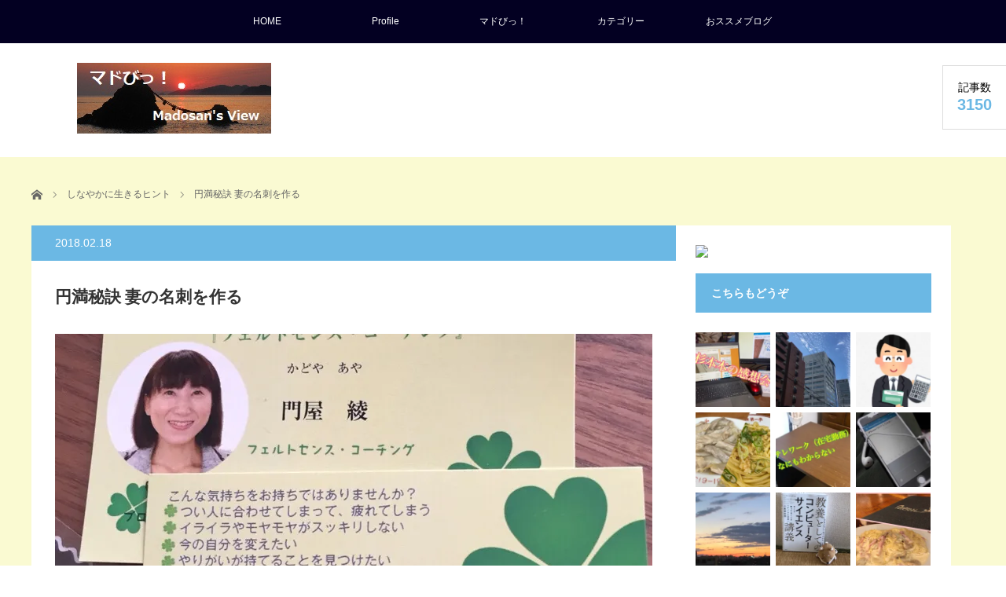

--- FILE ---
content_type: text/html; charset=UTF-8
request_url: https://madowindahead.info/2018/02/meishi/
body_size: 54698
content:
<!DOCTYPE html><html class="pc" lang="ja"><head prefix="og: http://ogp.me/ns# fb: http://ogp.me/ns/fb#"><meta charset="UTF-8"> <!--[if IE]><meta http-equiv="X-UA-Compatible" content="IE=edge"><![endif]--><meta name="viewport" content="width=device-width"><title>円満秘訣 妻の名刺を作る | マドびっ！ Madosan&#039;s View</title><meta name="description" content="昨年末に妻がコーチングで独立しました自宅のプリンタで一度名刺は作ったのですが、安っぽさが否めないのでちゃんとしたものを作りましたこんな感じ柔らかさを考えて作りました裏面にはメッセージを..."><meta property="og:type" content="article"><meta property="og:url" content="https://madowindahead.info/2018/02/meishi/"><meta property="og:title" content="円満秘訣 妻の名刺を作る &#8211; マドびっ！ Madosan&#039;s View"><meta property="og:description" content="昨年末に妻がコーチングで独立しました自宅のプリンタで一度名刺は作ったのですが、安っぽさが否めないのでちゃんとしたものを作りましたこんな感じ柔らかさを考えて作りました裏面にはメッセージを..."><meta property="og:site_name" content="マドびっ！ Madosan&#039;s View"><meta property="og:image" content="https://i0.wp.com/madowindahead.info/wp-content/uploads/2018/02/img_5071.jpg?fit=760%2C570&amp;ssl=1"><meta property="og:image:secure_url" content="https://i0.wp.com/madowindahead.info/wp-content/uploads/2018/02/img_5071.jpg?fit=760%2C570&amp;ssl=1"><meta property="og:image:width" content="760"><meta property="og:image:height" content="570"><meta name="twitter:card" content="summary"><meta name="twitter:site" content="@MadoWindahead"><meta name="twitter:creator" content="@MadoWindahead"><meta name="twitter:title" content="円満秘訣 妻の名刺を作る &#8211; マドびっ！ Madosan&#039;s View"><meta property="twitter:description" content="昨年末に妻がコーチングで独立しました自宅のプリンタで一度名刺は作ったのですが、安っぽさが否めないのでちゃんとしたものを作りましたこんな感じ柔らかさを考えて作りました裏面にはメッセージを..."><meta name="twitter:image:src" content="https://madowindahead.info/wp-content/uploads/2018/02/img_5071.jpg"><link rel="pingback" href="https://madowindahead.info/xmlrpc.php"><meta name='robots' content='max-image-preview:large' /><link rel='dns-prefetch' href='//webfonts.sakura.ne.jp' /><link rel='dns-prefetch' href='//secure.gravatar.com' /><link rel='dns-prefetch' href='//stats.wp.com' /><link rel='dns-prefetch' href='//v0.wordpress.com' /><link rel='dns-prefetch' href='//www.googletagmanager.com' /><link rel='preconnect' href='//i0.wp.com' /><link rel='preconnect' href='//c0.wp.com' /><link rel="alternate" type="application/rss+xml" title="マドびっ！ Madosan&#039;s View &raquo; フィード" href="https://madowindahead.info/feed/" /><link rel="alternate" type="application/rss+xml" title="マドびっ！ Madosan&#039;s View &raquo; コメントフィード" href="https://madowindahead.info/comments/feed/" /><link rel="alternate" type="application/rss+xml" title="マドびっ！ Madosan&#039;s View &raquo; 円満秘訣 妻の名刺を作る のコメントのフィード" href="https://madowindahead.info/2018/02/meishi/feed/" /><link rel="alternate" title="oEmbed (JSON)" type="application/json+oembed" href="https://madowindahead.info/wp-json/oembed/1.0/embed?url=https%3A%2F%2Fmadowindahead.info%2F2018%2F02%2Fmeishi%2F" /><link rel="alternate" title="oEmbed (XML)" type="text/xml+oembed" href="https://madowindahead.info/wp-json/oembed/1.0/embed?url=https%3A%2F%2Fmadowindahead.info%2F2018%2F02%2Fmeishi%2F&#038;format=xml" /><link rel="preconnect" href="https://fonts.googleapis.com"><link rel="preconnect" href="https://fonts.gstatic.com" crossorigin><link href="https://fonts.googleapis.com/css2?family=Noto+Sans+JP:wght@400;600" rel="stylesheet"><style id='wp-img-auto-sizes-contain-inline-css' type='text/css'>img:is([sizes=auto i],[sizes^="auto," i]){contain-intrinsic-size:3000px 1500px}
/*# sourceURL=wp-img-auto-sizes-contain-inline-css */</style><link rel='stylesheet' id='style-css' href='https://madowindahead.info/wp-content/cache/autoptimize/autoptimize_single_2e075affa39713f71124e6250843f835.php' type='text/css' media='screen' /><style id='wp-emoji-styles-inline-css' type='text/css'>img.wp-smiley, img.emoji {
		display: inline !important;
		border: none !important;
		box-shadow: none !important;
		height: 1em !important;
		width: 1em !important;
		margin: 0 0.07em !important;
		vertical-align: -0.1em !important;
		background: none !important;
		padding: 0 !important;
	}
/*# sourceURL=wp-emoji-styles-inline-css */</style><style id='wp-block-library-inline-css' type='text/css'>:root{--wp-block-synced-color:#7a00df;--wp-block-synced-color--rgb:122,0,223;--wp-bound-block-color:var(--wp-block-synced-color);--wp-editor-canvas-background:#ddd;--wp-admin-theme-color:#007cba;--wp-admin-theme-color--rgb:0,124,186;--wp-admin-theme-color-darker-10:#006ba1;--wp-admin-theme-color-darker-10--rgb:0,107,160.5;--wp-admin-theme-color-darker-20:#005a87;--wp-admin-theme-color-darker-20--rgb:0,90,135;--wp-admin-border-width-focus:2px}@media (min-resolution:192dpi){:root{--wp-admin-border-width-focus:1.5px}}.wp-element-button{cursor:pointer}:root .has-very-light-gray-background-color{background-color:#eee}:root .has-very-dark-gray-background-color{background-color:#313131}:root .has-very-light-gray-color{color:#eee}:root .has-very-dark-gray-color{color:#313131}:root .has-vivid-green-cyan-to-vivid-cyan-blue-gradient-background{background:linear-gradient(135deg,#00d084,#0693e3)}:root .has-purple-crush-gradient-background{background:linear-gradient(135deg,#34e2e4,#4721fb 50%,#ab1dfe)}:root .has-hazy-dawn-gradient-background{background:linear-gradient(135deg,#faaca8,#dad0ec)}:root .has-subdued-olive-gradient-background{background:linear-gradient(135deg,#fafae1,#67a671)}:root .has-atomic-cream-gradient-background{background:linear-gradient(135deg,#fdd79a,#004a59)}:root .has-nightshade-gradient-background{background:linear-gradient(135deg,#330968,#31cdcf)}:root .has-midnight-gradient-background{background:linear-gradient(135deg,#020381,#2874fc)}:root{--wp--preset--font-size--normal:16px;--wp--preset--font-size--huge:42px}.has-regular-font-size{font-size:1em}.has-larger-font-size{font-size:2.625em}.has-normal-font-size{font-size:var(--wp--preset--font-size--normal)}.has-huge-font-size{font-size:var(--wp--preset--font-size--huge)}.has-text-align-center{text-align:center}.has-text-align-left{text-align:left}.has-text-align-right{text-align:right}.has-fit-text{white-space:nowrap!important}#end-resizable-editor-section{display:none}.aligncenter{clear:both}.items-justified-left{justify-content:flex-start}.items-justified-center{justify-content:center}.items-justified-right{justify-content:flex-end}.items-justified-space-between{justify-content:space-between}.screen-reader-text{border:0;clip-path:inset(50%);height:1px;margin:-1px;overflow:hidden;padding:0;position:absolute;width:1px;word-wrap:normal!important}.screen-reader-text:focus{background-color:#ddd;clip-path:none;color:#444;display:block;font-size:1em;height:auto;left:5px;line-height:normal;padding:15px 23px 14px;text-decoration:none;top:5px;width:auto;z-index:100000}html :where(.has-border-color){border-style:solid}html :where([style*=border-top-color]){border-top-style:solid}html :where([style*=border-right-color]){border-right-style:solid}html :where([style*=border-bottom-color]){border-bottom-style:solid}html :where([style*=border-left-color]){border-left-style:solid}html :where([style*=border-width]){border-style:solid}html :where([style*=border-top-width]){border-top-style:solid}html :where([style*=border-right-width]){border-right-style:solid}html :where([style*=border-bottom-width]){border-bottom-style:solid}html :where([style*=border-left-width]){border-left-style:solid}html :where(img[class*=wp-image-]){height:auto;max-width:100%}:where(figure){margin:0 0 1em}html :where(.is-position-sticky){--wp-admin--admin-bar--position-offset:var(--wp-admin--admin-bar--height,0px)}@media screen and (max-width:600px){html :where(.is-position-sticky){--wp-admin--admin-bar--position-offset:0px}}

/*# sourceURL=wp-block-library-inline-css */</style><style id='global-styles-inline-css' type='text/css'>:root{--wp--preset--aspect-ratio--square: 1;--wp--preset--aspect-ratio--4-3: 4/3;--wp--preset--aspect-ratio--3-4: 3/4;--wp--preset--aspect-ratio--3-2: 3/2;--wp--preset--aspect-ratio--2-3: 2/3;--wp--preset--aspect-ratio--16-9: 16/9;--wp--preset--aspect-ratio--9-16: 9/16;--wp--preset--color--black: #000000;--wp--preset--color--cyan-bluish-gray: #abb8c3;--wp--preset--color--white: #ffffff;--wp--preset--color--pale-pink: #f78da7;--wp--preset--color--vivid-red: #cf2e2e;--wp--preset--color--luminous-vivid-orange: #ff6900;--wp--preset--color--luminous-vivid-amber: #fcb900;--wp--preset--color--light-green-cyan: #7bdcb5;--wp--preset--color--vivid-green-cyan: #00d084;--wp--preset--color--pale-cyan-blue: #8ed1fc;--wp--preset--color--vivid-cyan-blue: #0693e3;--wp--preset--color--vivid-purple: #9b51e0;--wp--preset--gradient--vivid-cyan-blue-to-vivid-purple: linear-gradient(135deg,rgb(6,147,227) 0%,rgb(155,81,224) 100%);--wp--preset--gradient--light-green-cyan-to-vivid-green-cyan: linear-gradient(135deg,rgb(122,220,180) 0%,rgb(0,208,130) 100%);--wp--preset--gradient--luminous-vivid-amber-to-luminous-vivid-orange: linear-gradient(135deg,rgb(252,185,0) 0%,rgb(255,105,0) 100%);--wp--preset--gradient--luminous-vivid-orange-to-vivid-red: linear-gradient(135deg,rgb(255,105,0) 0%,rgb(207,46,46) 100%);--wp--preset--gradient--very-light-gray-to-cyan-bluish-gray: linear-gradient(135deg,rgb(238,238,238) 0%,rgb(169,184,195) 100%);--wp--preset--gradient--cool-to-warm-spectrum: linear-gradient(135deg,rgb(74,234,220) 0%,rgb(151,120,209) 20%,rgb(207,42,186) 40%,rgb(238,44,130) 60%,rgb(251,105,98) 80%,rgb(254,248,76) 100%);--wp--preset--gradient--blush-light-purple: linear-gradient(135deg,rgb(255,206,236) 0%,rgb(152,150,240) 100%);--wp--preset--gradient--blush-bordeaux: linear-gradient(135deg,rgb(254,205,165) 0%,rgb(254,45,45) 50%,rgb(107,0,62) 100%);--wp--preset--gradient--luminous-dusk: linear-gradient(135deg,rgb(255,203,112) 0%,rgb(199,81,192) 50%,rgb(65,88,208) 100%);--wp--preset--gradient--pale-ocean: linear-gradient(135deg,rgb(255,245,203) 0%,rgb(182,227,212) 50%,rgb(51,167,181) 100%);--wp--preset--gradient--electric-grass: linear-gradient(135deg,rgb(202,248,128) 0%,rgb(113,206,126) 100%);--wp--preset--gradient--midnight: linear-gradient(135deg,rgb(2,3,129) 0%,rgb(40,116,252) 100%);--wp--preset--font-size--small: 13px;--wp--preset--font-size--medium: 20px;--wp--preset--font-size--large: 36px;--wp--preset--font-size--x-large: 42px;--wp--preset--spacing--20: 0.44rem;--wp--preset--spacing--30: 0.67rem;--wp--preset--spacing--40: 1rem;--wp--preset--spacing--50: 1.5rem;--wp--preset--spacing--60: 2.25rem;--wp--preset--spacing--70: 3.38rem;--wp--preset--spacing--80: 5.06rem;--wp--preset--shadow--natural: 6px 6px 9px rgba(0, 0, 0, 0.2);--wp--preset--shadow--deep: 12px 12px 50px rgba(0, 0, 0, 0.4);--wp--preset--shadow--sharp: 6px 6px 0px rgba(0, 0, 0, 0.2);--wp--preset--shadow--outlined: 6px 6px 0px -3px rgb(255, 255, 255), 6px 6px rgb(0, 0, 0);--wp--preset--shadow--crisp: 6px 6px 0px rgb(0, 0, 0);}:where(.is-layout-flex){gap: 0.5em;}:where(.is-layout-grid){gap: 0.5em;}body .is-layout-flex{display: flex;}.is-layout-flex{flex-wrap: wrap;align-items: center;}.is-layout-flex > :is(*, div){margin: 0;}body .is-layout-grid{display: grid;}.is-layout-grid > :is(*, div){margin: 0;}:where(.wp-block-columns.is-layout-flex){gap: 2em;}:where(.wp-block-columns.is-layout-grid){gap: 2em;}:where(.wp-block-post-template.is-layout-flex){gap: 1.25em;}:where(.wp-block-post-template.is-layout-grid){gap: 1.25em;}.has-black-color{color: var(--wp--preset--color--black) !important;}.has-cyan-bluish-gray-color{color: var(--wp--preset--color--cyan-bluish-gray) !important;}.has-white-color{color: var(--wp--preset--color--white) !important;}.has-pale-pink-color{color: var(--wp--preset--color--pale-pink) !important;}.has-vivid-red-color{color: var(--wp--preset--color--vivid-red) !important;}.has-luminous-vivid-orange-color{color: var(--wp--preset--color--luminous-vivid-orange) !important;}.has-luminous-vivid-amber-color{color: var(--wp--preset--color--luminous-vivid-amber) !important;}.has-light-green-cyan-color{color: var(--wp--preset--color--light-green-cyan) !important;}.has-vivid-green-cyan-color{color: var(--wp--preset--color--vivid-green-cyan) !important;}.has-pale-cyan-blue-color{color: var(--wp--preset--color--pale-cyan-blue) !important;}.has-vivid-cyan-blue-color{color: var(--wp--preset--color--vivid-cyan-blue) !important;}.has-vivid-purple-color{color: var(--wp--preset--color--vivid-purple) !important;}.has-black-background-color{background-color: var(--wp--preset--color--black) !important;}.has-cyan-bluish-gray-background-color{background-color: var(--wp--preset--color--cyan-bluish-gray) !important;}.has-white-background-color{background-color: var(--wp--preset--color--white) !important;}.has-pale-pink-background-color{background-color: var(--wp--preset--color--pale-pink) !important;}.has-vivid-red-background-color{background-color: var(--wp--preset--color--vivid-red) !important;}.has-luminous-vivid-orange-background-color{background-color: var(--wp--preset--color--luminous-vivid-orange) !important;}.has-luminous-vivid-amber-background-color{background-color: var(--wp--preset--color--luminous-vivid-amber) !important;}.has-light-green-cyan-background-color{background-color: var(--wp--preset--color--light-green-cyan) !important;}.has-vivid-green-cyan-background-color{background-color: var(--wp--preset--color--vivid-green-cyan) !important;}.has-pale-cyan-blue-background-color{background-color: var(--wp--preset--color--pale-cyan-blue) !important;}.has-vivid-cyan-blue-background-color{background-color: var(--wp--preset--color--vivid-cyan-blue) !important;}.has-vivid-purple-background-color{background-color: var(--wp--preset--color--vivid-purple) !important;}.has-black-border-color{border-color: var(--wp--preset--color--black) !important;}.has-cyan-bluish-gray-border-color{border-color: var(--wp--preset--color--cyan-bluish-gray) !important;}.has-white-border-color{border-color: var(--wp--preset--color--white) !important;}.has-pale-pink-border-color{border-color: var(--wp--preset--color--pale-pink) !important;}.has-vivid-red-border-color{border-color: var(--wp--preset--color--vivid-red) !important;}.has-luminous-vivid-orange-border-color{border-color: var(--wp--preset--color--luminous-vivid-orange) !important;}.has-luminous-vivid-amber-border-color{border-color: var(--wp--preset--color--luminous-vivid-amber) !important;}.has-light-green-cyan-border-color{border-color: var(--wp--preset--color--light-green-cyan) !important;}.has-vivid-green-cyan-border-color{border-color: var(--wp--preset--color--vivid-green-cyan) !important;}.has-pale-cyan-blue-border-color{border-color: var(--wp--preset--color--pale-cyan-blue) !important;}.has-vivid-cyan-blue-border-color{border-color: var(--wp--preset--color--vivid-cyan-blue) !important;}.has-vivid-purple-border-color{border-color: var(--wp--preset--color--vivid-purple) !important;}.has-vivid-cyan-blue-to-vivid-purple-gradient-background{background: var(--wp--preset--gradient--vivid-cyan-blue-to-vivid-purple) !important;}.has-light-green-cyan-to-vivid-green-cyan-gradient-background{background: var(--wp--preset--gradient--light-green-cyan-to-vivid-green-cyan) !important;}.has-luminous-vivid-amber-to-luminous-vivid-orange-gradient-background{background: var(--wp--preset--gradient--luminous-vivid-amber-to-luminous-vivid-orange) !important;}.has-luminous-vivid-orange-to-vivid-red-gradient-background{background: var(--wp--preset--gradient--luminous-vivid-orange-to-vivid-red) !important;}.has-very-light-gray-to-cyan-bluish-gray-gradient-background{background: var(--wp--preset--gradient--very-light-gray-to-cyan-bluish-gray) !important;}.has-cool-to-warm-spectrum-gradient-background{background: var(--wp--preset--gradient--cool-to-warm-spectrum) !important;}.has-blush-light-purple-gradient-background{background: var(--wp--preset--gradient--blush-light-purple) !important;}.has-blush-bordeaux-gradient-background{background: var(--wp--preset--gradient--blush-bordeaux) !important;}.has-luminous-dusk-gradient-background{background: var(--wp--preset--gradient--luminous-dusk) !important;}.has-pale-ocean-gradient-background{background: var(--wp--preset--gradient--pale-ocean) !important;}.has-electric-grass-gradient-background{background: var(--wp--preset--gradient--electric-grass) !important;}.has-midnight-gradient-background{background: var(--wp--preset--gradient--midnight) !important;}.has-small-font-size{font-size: var(--wp--preset--font-size--small) !important;}.has-medium-font-size{font-size: var(--wp--preset--font-size--medium) !important;}.has-large-font-size{font-size: var(--wp--preset--font-size--large) !important;}.has-x-large-font-size{font-size: var(--wp--preset--font-size--x-large) !important;}
/*# sourceURL=global-styles-inline-css */</style><style id='classic-theme-styles-inline-css' type='text/css'>/*! This file is auto-generated */
.wp-block-button__link{color:#fff;background-color:#32373c;border-radius:9999px;box-shadow:none;text-decoration:none;padding:calc(.667em + 2px) calc(1.333em + 2px);font-size:1.125em}.wp-block-file__button{background:#32373c;color:#fff;text-decoration:none}
/*# sourceURL=/wp-includes/css/classic-themes.min.css */</style><link rel='stylesheet' id='pz-linkcard-css-css' href='//madowindahead.info/wp-content/uploads/pz-linkcard/style/style.min.css' type='text/css' media='all' /><link rel='stylesheet' id='ez-toc-css' href='https://madowindahead.info/wp-content/plugins/easy-table-of-contents/assets/css/screen.min.css' type='text/css' media='all' /><style id='ez-toc-inline-css' type='text/css'>div#ez-toc-container .ez-toc-title {font-size: 120%;}div#ez-toc-container .ez-toc-title {font-weight: 500;}div#ez-toc-container ul li , div#ez-toc-container ul li a {font-size: 95%;}div#ez-toc-container ul li , div#ez-toc-container ul li a {font-weight: 500;}div#ez-toc-container nav ul ul li {font-size: 90%;}.ez-toc-box-title {font-weight: bold; margin-bottom: 10px; text-align: center; text-transform: uppercase; letter-spacing: 1px; color: #666; padding-bottom: 5px;position:absolute;top:-4%;left:5%;background-color: inherit;transition: top 0.3s ease;}.ez-toc-box-title.toc-closed {top:-25%;}
.ez-toc-container-direction {direction: ltr;}.ez-toc-counter ul{counter-reset: item ;}.ez-toc-counter nav ul li a::before {content: counters(item, '.', decimal) '. ';display: inline-block;counter-increment: item;flex-grow: 0;flex-shrink: 0;margin-right: .2em; float: left; }.ez-toc-widget-direction {direction: ltr;}.ez-toc-widget-container ul{counter-reset: item ;}.ez-toc-widget-container nav ul li a::before {content: counters(item, '.', decimal) '. ';display: inline-block;counter-increment: item;flex-grow: 0;flex-shrink: 0;margin-right: .2em; float: left; }
/*# sourceURL=ez-toc-inline-css */</style><link rel='stylesheet' id='hcb-style-css' href='https://madowindahead.info/wp-content/cache/autoptimize/autoptimize_single_957f00be846658e69209e3e51eeedd40.php' type='text/css' media='all' /><style id='hcb-style-inline-css' type='text/css'>:root{--hcb--fz--base: 14px}:root{--hcb--fz--mobile: 13px}:root{--hcb--ff:Menlo, Consolas, "メイリオ", sans-serif;}
/*# sourceURL=hcb-style-inline-css */</style><style>:root {
  --tcd-font-type1: Arial,"Hiragino Sans","Yu Gothic Medium","Meiryo",sans-serif;
  --tcd-font-type2: "Times New Roman",Times,"Yu Mincho","游明朝","游明朝体","Hiragino Mincho Pro",serif;
  --tcd-font-type3: Palatino,"Yu Kyokasho","游教科書体","UD デジタル 教科書体 N","游明朝","游明朝体","Hiragino Mincho Pro","Meiryo",serif;
  --tcd-font-type-logo: "Noto Sans JP",sans-serif;
}</style> <script type="text/javascript" src="https://madowindahead.info/wp-includes/js/jquery/jquery.min.js" id="jquery-core-js"></script> <script defer type="text/javascript" src="https://madowindahead.info/wp-includes/js/jquery/jquery-migrate.min.js" id="jquery-migrate-js"></script> <script defer type="text/javascript" src="//webfonts.sakura.ne.jp/js/sakurav3.js?fadein=0" id="typesquare_std-js"></script> <link rel="https://api.w.org/" href="https://madowindahead.info/wp-json/" /><link rel="alternate" title="JSON" type="application/json" href="https://madowindahead.info/wp-json/wp/v2/posts/2835" /><link rel="canonical" href="https://madowindahead.info/2018/02/meishi/" /><link rel='shortlink' href='https://wp.me/s8RXek-meishi' /><meta name="generator" content="Site Kit by Google 1.170.0" /><style type='text/css'>h1,h2,h3,h1:lang(ja),h2:lang(ja),h3:lang(ja),.entry-title:lang(ja){ font-family: "見出ミンMA31";}h4,h5,h6,h4:lang(ja),h5:lang(ja),h6:lang(ja),div.entry-meta span:lang(ja),footer.entry-footer span:lang(ja){ font-family: "解ミン 宙 B";}.hentry,.entry-content p,.post-inner.entry-content p,#comments div:lang(ja){ font-family: "A1明朝";}strong,b,#comments .comment-author .fn:lang(ja){ font-family: "A1明朝";}</style><style>img#wpstats{display:none}</style><link rel="stylesheet" href="https://madowindahead.info/wp-content/cache/autoptimize/autoptimize_single_07fd831b17c565cffb4ef8c90e1b982d.php?ver=3.2"><link rel="stylesheet" href="https://madowindahead.info/wp-content/cache/autoptimize/autoptimize_single_0a9459921771cb87ffec1ffcc19007c7.php?ver=3.2"> <script defer src="https://madowindahead.info/wp-content/cache/autoptimize/autoptimize_single_26943c326507744643f07950389cbab4.php?ver=3.2"></script> <script defer src="https://madowindahead.info/wp-content/cache/autoptimize/autoptimize_single_df8c9ac6de63eafed6183db5f20708d4.php?ver=3.2"></script> <script defer src="https://madowindahead.info/wp-content/cache/autoptimize/autoptimize_single_788060cb2a4eb8d5aad2af62ab9276f0.php?ver=3.2"></script> <link rel="stylesheet" href="https://madowindahead.info/wp-content/cache/autoptimize/autoptimize_single_bd128a6db039759eb25e7c2728f05c96.php?ver=3.2"><link rel="stylesheet" media="screen and (max-width:641px)" href="https://madowindahead.info/wp-content/cache/autoptimize/autoptimize_single_3f5578136f493707414f073fe2318971.php?ver=3.2"><link rel="stylesheet" href="https://madowindahead.info/wp-content/cache/autoptimize/autoptimize_single_7367fc5305236c467e8b8f6da41ca71c.php?ver=3.2"> <!--[if lt IE 9]> <script src="https://madowindahead.info/wp-content/themes/view_tcd032/js/html5.js?ver=3.2"></script> <![endif]--><style type="text/css">body, input, textarea {
  font-family: var(--tcd-font-type1) !important;
}
.rich_font_logo { font-size:32px;  font-family: var(--tcd-font-type-logo); font-weight: bold !important;}



@media only screen and (max-width: 767px) {
.rich_font_logo { font-size:20px; }
}

#logo { top:25px; left:58px; }

a:hover, #index_news ol .date, #news_archive .date, #post_list_type1 #post_list .image a:hover, #post_list_type2 #post_list .image a:hover, #image_meta li a:hover,
 .mobile #comment_header ul li a:hover, .mobile #comment_header ul li.comment_switch_active a, .mobile #comment_header ul li.comment_switch_active a:hover, .posts_num span
  { color:#6BB8E4; }

.post_content a, #category_desc a, .custom-html-widget a, .page_404_contents a{ color:#333333; }
.post_content a:hover, #category_desc a:hover, .custom-html-widget a:hover, .page_404_contents a:hover { color:#6BB8E4; }

#footer_bottom_menu li a:hover, #copyright a:hover{ color:#6BB8E4; }

.pc #global_menu li a:hover, .pc #global_menu > ul > li.active > a, .pc #global_menu ul ul a, #return_top a, #index_news .link:hover, #post_list_type1 #post_list li .title a:hover, #post_list_type2 #post_list li .title a:hover, .archive_headline,
 #post_date_headline, #related_post .headline, #comment_headline, #single_news_headline, .side_headline, #news_archive_headline,
  #wp-calendar td a:hover, #wp-calendar #prev a:hover, #wp-calendar #next a:hover, .widget_search #search-btn input:hover, .widget_search #searchsubmit:hover, .side_widget.google_search #searchsubmit:hover, .collapse_category_list li a:hover,#side_col .widget_block .wp-block-heading,
   #submit_comment:hover, #post_pagination a:hover, #post_pagination p, a.menu_button:hover
    { background-color:#6BB8E4; }
.collapse_category_list li a:hover{ border-color: #6BB8E4; }
.pc #global_menu{ background-color:#030022; }
.pc #global_menu > ul > li a{ background-color:#030022; color:#FFFFFF; }

#bread_crumb li.home a:hover:before, #bread_crumb li a:hover{ color:#6BB8E4; }

.mobile #global_menu li a:hover { background-color:#6BB8E4 !important; }
@media only screen and (max-width: 991px) {
.mobile #global_menu li a:hover { background-color:#333!important; }
}


#footer_social_link li:before{ color:#23CCBB; }
#footer_social_link li:hover:before { color:#6BB8E4; }
#footer_bottom_menu li a{ color:#FFFFFF; border-color:#FFFFFF; }
#copyright, #copyright a{ color:#DADAF7; }
#footer_bottom{ background-color:#030022; }

#comment_textarea textarea:focus, #guest_info input:focus
 { border-color:#6BB8E4; }

#load_post a:hover
 { background:#6BB8E4; }

.pc #global_menu ul ul a:hover, #return_top a:hover
 { background-color:#457694; }

#post_title { font-size:21px; }
.post_content, #category_desc { font-size:14px; }
.single-news #post_title { font-size:21px; }
.single-news .post_content { font-size:14px; }
.home #post_list_type1 #post_list li .title { font-size:14px; }
.archive #post_list_type2 #post_list li .title { font-size:14px; }


<!--#contents { background:#CED8F6; }-->
#contents { background:#fafad2 }</style> <script defer src="[data-uri]"></script> <meta name="google-adsense-platform-account" content="ca-host-pub-2644536267352236"><meta name="google-adsense-platform-domain" content="sitekit.withgoogle.com"> <style>.simplemap img{max-width:none !important;padding:0 !important;margin:0 !important;}.staticmap,.staticmap img{max-width:100% !important;height:auto !important;}.simplemap .simplemap-content{display:none;}</style> <script defer src="[data-uri]"></script><style type="text/css"></style><link rel="icon" href="https://i0.wp.com/madowindahead.info/wp-content/uploads/2017/06/cropped-placeindex.jpg?fit=32%2C32&#038;ssl=1" sizes="32x32" /><link rel="icon" href="https://i0.wp.com/madowindahead.info/wp-content/uploads/2017/06/cropped-placeindex.jpg?fit=192%2C192&#038;ssl=1" sizes="192x192" /><link rel="apple-touch-icon" href="https://i0.wp.com/madowindahead.info/wp-content/uploads/2017/06/cropped-placeindex.jpg?fit=180%2C180&#038;ssl=1" /><meta name="msapplication-TileImage" content="https://i0.wp.com/madowindahead.info/wp-content/uploads/2017/06/cropped-placeindex.jpg?fit=270%2C270&#038;ssl=1" /><style type="text/css" id="wp-custom-css">/*
ここに独自の CSS を追加することができます。

詳しくは上のヘルプアイコンをクリックしてください。
*/

hr {
	border: none;
	height: 2px;		background:url(//madowindahead.info/wp-content/uploads/2017/08/blueb.gif)50%  ;
	color: #FFFFFF;
	margin: 0 6 0 6;
}
u{
	color: #0000FF;	
}
strong{
    background: linear-gradient(transparent 60%, #ffff66 60%);
}
em{
	background: linear-gradient(transparent 80%,#00ffff 80%);
}
.uline {text-decoration: underline;}

.ul {text-decoration: underline;}

a:hover { text-decoration: underline; }

.waku{
position: relative;
padding: 0.35em 0.5em;
background: #b6e9ff;
color: #393939;
}

.waku:before{
content: " ";
position: absolute;
top: -16px;
left: 0;
width: -webkit-calc(100% - 16px);
width: calc(100% - 16px);
height: 0;
border: solid 8px transparent;
border-bottom-color: #b2ddf0;
}

.fuki {
    position: relative;
    margin: 2em 0 2em 40px;
    padding: 15px;
    background: #fff0d9;
    border-radius: 30px;
}

.fuki:before{    
    content: "";
    position: absolute;
    left: -38px;
    width: 13px;
    height: 12px;
    bottom: 0;
    background: #fff0d9;
    border-radius: 50%;
}

.fuki:after{
    content: "";
    position: absolute;
    left: -24px;
    width: 20px;
    height: 18px;
    bottom: 3px;
    background: #fff0d9;
    border-radius: 50%;
}
.fuki p {
    margin: 0; 
    padding: 0;
}</style><style>.ai-viewports                 {--ai: 1;}
.ai-viewport-3                { display: none !important;}
.ai-viewport-2                { display: none !important;}
.ai-viewport-1                { display: inherit !important;}
.ai-viewport-0                { display: none !important;}
@media (min-width: 768px) and (max-width: 979px) {
.ai-viewport-1                { display: none !important;}
.ai-viewport-2                { display: inherit !important;}
}
@media (max-width: 767px) {
.ai-viewport-1                { display: none !important;}
.ai-viewport-3                { display: inherit !important;}
}</style></head><body class="wp-singular post-template-default single single-post postid-2835 single-format-standard wp-embed-responsive wp-theme-view_tcd032 fix_top"> <a href="#" class="menu_button"></a><div id="global_menu" class="clearfix"><ul id="menu-viewmenu" class="menu"><li id="menu-item-994" class="menu-item menu-item-type-custom menu-item-object-custom menu-item-home menu-item-994"><a href="//madowindahead.info/">HOME</a></li><li id="menu-item-946" class="menu-item menu-item-type-post_type menu-item-object-page current-post-parent menu-item-946"><a href="https://madowindahead.info/profile/">Profile</a></li><li id="menu-item-3363" class="menu-item menu-item-type-custom menu-item-object-custom menu-item-3363"><a href="//madowindahead.info/madovi">マドびっ！</a></li><li id="menu-item-957" class="menu-item menu-item-type-custom menu-item-object-custom menu-item-home menu-item-has-children menu-item-957"><a href="//madowindahead.info/">カテゴリー</a><ul class="sub-menu"><li id="menu-item-951" class="menu-item menu-item-type-taxonomy menu-item-object-category current-post-ancestor current-menu-parent current-post-parent menu-item-951"><a href="https://madowindahead.info/category/pm/">しなやかに生きるヒント</a></li><li id="menu-item-952" class="menu-item menu-item-type-taxonomy menu-item-object-category menu-item-952"><a href="https://madowindahead.info/category/trip-and-walk/">旅と散歩</a></li><li id="menu-item-954" class="menu-item menu-item-type-taxonomy menu-item-object-category menu-item-954"><a href="https://madowindahead.info/category/sento/">銭湯と温泉</a></li><li id="menu-item-955" class="menu-item menu-item-type-taxonomy menu-item-object-category menu-item-955"><a href="https://madowindahead.info/category/shoku/">Ｂ級グルメと老舗</a></li><li id="menu-item-11156" class="menu-item menu-item-type-taxonomy menu-item-object-category menu-item-11156"><a href="https://madowindahead.info/category/books/">お薦めの本</a></li><li id="menu-item-22151" class="menu-item menu-item-type-taxonomy menu-item-object-category menu-item-22151"><a href="https://madowindahead.info/category/nyanta/">猫のせと・にゃん太</a></li><li id="menu-item-953" class="menu-item menu-item-type-taxonomy menu-item-object-category menu-item-953"><a href="https://madowindahead.info/category/book-and-music/">懐かしの邦楽</a></li><li id="menu-item-950" class="menu-item menu-item-type-taxonomy menu-item-object-category menu-item-950"><a href="https://madowindahead.info/category/carp/">カープとプロ野球</a></li><li id="menu-item-949" class="menu-item menu-item-type-taxonomy menu-item-object-category menu-item-949"><a href="https://madowindahead.info/category/tools/">私の好きなもの</a></li><li id="menu-item-11155" class="menu-item menu-item-type-taxonomy menu-item-object-category menu-item-11155"><a href="https://madowindahead.info/category/game/">ゲーム関連</a></li><li id="menu-item-3313" class="menu-item menu-item-type-taxonomy menu-item-object-category menu-item-3313"><a href="https://madowindahead.info/category/report/">勉強会レポートとトライ</a></li><li id="menu-item-3314" class="menu-item menu-item-type-taxonomy menu-item-object-category menu-item-3314"><a href="https://madowindahead.info/category/redmine/">Redmine</a></li></ul></li><li id="menu-item-958" class="menu-item menu-item-type-custom menu-item-object-custom menu-item-home menu-item-has-children menu-item-958"><a href="//madowindahead.info/">おススメブログ</a><ul class="sub-menu"><li id="menu-item-995" class="menu-item menu-item-type-custom menu-item-object-custom menu-item-995"><a href="http://forza.cocolog-nifty.com/blog/">プログラマの思索</a></li><li id="menu-item-996" class="menu-item menu-item-type-custom menu-item-object-custom menu-item-996"><a href="//netazone.net/">netaさん実験室</a></li><li id="menu-item-2024" class="menu-item menu-item-type-custom menu-item-object-custom menu-item-2024"><a href="https://ameblo.jp/walker-runner/">Noriakiのヒト・モノ・ココロ</a></li><li id="menu-item-959" class="menu-item menu-item-type-custom menu-item-object-custom menu-item-959"><a href="//okandayo.hatenablog.com/">Acha&#8217;s Blog</a></li><li id="menu-item-4424" class="menu-item menu-item-type-custom menu-item-object-custom menu-item-4424"><a href="https://blog.goo.ne.jp/redglasses-pa">弁理士『三色眼鏡』の業務日誌</a></li></ul></li></ul></div><div id="header"><div id="header_inner"><div id='logo_image'><div id="logo"><a href=" https://madowindahead.info/" title="マドびっ！ Madosan&#039;s View" data-label="マドびっ！ Madosan&#039;s View"><img src="https://madowindahead.info/wp-content/uploads/tcd-w/logo.JPG?1769103923" alt="マドびっ！ Madosan&#039;s View" title="マドびっ！ Madosan&#039;s View" /></a></div></div><div id="header_banner_area"> <script async src="//pagead2.googlesyndication.com/pagead/js/adsbygoogle.js"></script>  <ins class="adsbygoogle"
 style="display:inline-block;width:728px;height:90px"
 data-ad-client="ca-pub-2049576740490438"
 data-ad-slot="1220078838"></ins> <script>(adsbygoogle = window.adsbygoogle || []).push({});</script> </div><div style="clear:both"></div></div><div class="posts_num"><div>記事数<br><span>3150</span></div></div></div><div id="contents"><div id="contents_inner" class="clearfix"><ul id="bread_crumb" class="clearfix" itemscope itemtype="https://schema.org/BreadcrumbList"><li itemprop="itemListElement" itemscope itemtype="https://schema.org/ListItem" class="home"><a itemprop="item" href="https://madowindahead.info/"><span itemprop="name">ホーム</span></a><meta itemprop="position" content="1" /></li><li itemprop="itemListElement" itemscope itemtype="https://schema.org/ListItem"> <a itemprop="item" href="https://madowindahead.info/category/pm/"><span itemprop="name">しなやかに生きるヒント</span></a><meta itemprop="position" content="2" /></li><li itemprop="itemListElement" itemscope itemtype="https://schema.org/ListItem" class="last"><span itemprop="name">円満秘訣 妻の名刺を作る</span><meta itemprop="position" content="3" /></li></ul><div class="flex_layout"><div id="main_col"><div id="article"><p id="post_date_headline"><time class="entry-date updated" datetime="2018-02-18T11:06:11+09:00">2018.02.18</time></p><h1 id="post_title">円満秘訣 妻の名刺を作る</h1><div id="post_image"><div id="gallery"> <img width="760" height="460" src="https://i0.wp.com/madowindahead.info/wp-content/uploads/2018/02/img_5071.jpg?resize=760%2C460&amp;ssl=1" class="attachment-size5 size-size5 wp-post-image" alt="" decoding="async" fetchpriority="high" srcset="https://i0.wp.com/madowindahead.info/wp-content/uploads/2018/02/img_5071.jpg?resize=760%2C460&amp;ssl=1 760w, https://i0.wp.com/madowindahead.info/wp-content/uploads/2018/02/img_5071.jpg?resize=330%2C200&amp;ssl=1 330w" sizes="(max-width: 760px) 100vw, 760px" /></div><div id="image_meta" class="clearfix"><ul class="clearfix"><li class="category"><a href="https://madowindahead.info/category/pm/" rel="category tag">しなやかに生きるヒント</a></li></ul></div></div><div class="post_content clearfix"><p style=”text-align: center;”>スポンサードリンク<br /> <script async src="//pagead2.googlesyndication.com/pagead/js/adsbygoogle.js"></script>  <ins class="adsbygoogle"
 style="display:block"
 data-ad-client="ca-pub-2049576740490438"
 data-ad-slot="4960809880"
 data-ad-format="rectangle"></ins> <script>(adsbygoogle = window.adsbygoogle || []).push({});</script> </br><p>昨年末に妻がコーチングで独立しました</p><p>自宅のプリンタで一度名刺は作ったのですが、安っぽさが否めないのでちゃんとしたものを作りました</p><p>こんな感じ</p><p><img data-recalc-dims="1" decoding="async" src="https://i0.wp.com/madowindahead.info/wp-content/uploads/2018/02/img_5069.jpg?resize=480%2C360" class="size-full wp-image-2832" height="360" width="480" srcset="https://i0.wp.com/madowindahead.info/wp-content/uploads/2018/02/img_5069.jpg?w=480&amp;ssl=1 480w, https://i0.wp.com/madowindahead.info/wp-content/uploads/2018/02/img_5069.jpg?resize=300%2C225&amp;ssl=1 300w" sizes="(max-width: 480px) 100vw, 480px" /></p><p>柔らかさを考えて作りました</p><p><img data-recalc-dims="1" decoding="async" src="https://i0.wp.com/madowindahead.info/wp-content/uploads/2018/02/img_5070.jpg?resize=480%2C360" class="wp-image-2833 size-full" height="360" width="480" srcset="https://i0.wp.com/madowindahead.info/wp-content/uploads/2018/02/img_5070.jpg?w=480&amp;ssl=1 480w, https://i0.wp.com/madowindahead.info/wp-content/uploads/2018/02/img_5070.jpg?resize=300%2C225&amp;ssl=1 300w" sizes="(max-width: 480px) 100vw, 480px" /></p><p>裏面にはメッセージを<br /> この想いで個人事業主になっています</p><p>近くにいるから贔屓目がありますが、小さな頃から苦労してきて、<strong>似た経験をしている人を少しでも楽にしたいという思いは誰にも負けません</strong></p><p>その、妻のブログは<br /> <a href="https://ameblo.jp/a-relaxed-mind">フェルトセンス・コーチング</a> です</p><p>２月２２日に新宿で<a href="https://ameblo.jp/a-relaxed-mind/entry-12347387922.html">お茶会</a>も企画しています<br /> ご興味がある方は是非どうぞ</p><hr><p>ちなみに名刺を作ったのは<br /> <a href="https://mhtdesign.net">株式会社マヒト</a> を利用しました</p><p>ツールもついてたので<br /> トータル１時間半くらいで作ったかな？<br /> １００枚で１０００円ちょっとです</p></div><div id="single_share" class="clearfix"><div class="single_share"><div class="share-type1 share-btm"><div class="sns"><ul class="type1 clearfix"><li class="twitter"> <a href="https://twitter.com/intent/tweet?text=%E5%86%86%E6%BA%80%E7%A7%98%E8%A8%A3+%E5%A6%BB%E3%81%AE%E5%90%8D%E5%88%BA%E3%82%92%E4%BD%9C%E3%82%8B&url=https%3A%2F%2Fmadowindahead.info%2F2018%2F02%2Fmeishi%2F&via=madowindahead&tw_p=tweetbutton&related=madowindahead" onclick="javascript:window.open(this.href, '', 'menubar=no,toolbar=no,resizable=yes,scrollbars=yes,height=400,width=600');return false;"><i class="icon-twitter"></i><span class="ttl">Post</span><span class="share-count"></span></a></li><li class="facebook"> <a href="//www.facebook.com/sharer/sharer.php?u=https://madowindahead.info/2018/02/meishi/&amp;t=%E5%86%86%E6%BA%80%E7%A7%98%E8%A8%A3+%E5%A6%BB%E3%81%AE%E5%90%8D%E5%88%BA%E3%82%92%E4%BD%9C%E3%82%8B" class="facebook-btn-icon-link" target="blank" rel="nofollow"><i class="icon-facebook"></i><span class="ttl">Share</span><span class="share-count"></span></a></li><li class="hatebu"> <a href="https://b.hatena.ne.jp/add?mode=confirm&url=https%3A%2F%2Fmadowindahead.info%2F2018%2F02%2Fmeishi%2F" onclick="javascript:window.open(this.href, '', 'menubar=no,toolbar=no,resizable=yes,scrollbars=yes,height=400,width=510');return false;" ><i class="icon-hatebu"></i><span class="ttl">Hatena</span><span class="share-count"></span></a></li><li class="line_button"> <a aria-label="LINE" href="http://line.me/R/msg/text/?%E5%86%86%E6%BA%80%E7%A7%98%E8%A8%A3+%E5%A6%BB%E3%81%AE%E5%90%8D%E5%88%BA%E3%82%92%E4%BD%9C%E3%82%8Bhttps%3A%2F%2Fmadowindahead.info%2F2018%2F02%2Fmeishi%2F"><span class="ttl">LINE</span></a></li><li class="rss"> <a href="https://madowindahead.info/feed/" target="blank"><i class="icon-rss"></i><span class="ttl">RSS</span></a></li><li class="feedly"> <a href="https://feedly.com/index.html#subscription/feed/https://madowindahead.info/feed/" target="blank"><i class="icon-feedly"></i><span class="ttl">feedly</span><span class="share-count"></span></a></li><li class="pinterest"> <a rel="nofollow" target="_blank" href="https://www.pinterest.com/pin/create/button/?url=https%3A%2F%2Fmadowindahead.info%2F2018%2F02%2Fmeishi%2F&media=https://i0.wp.com/madowindahead.info/wp-content/uploads/2018/02/img_5071.jpg?fit=760%2C570&ssl=1&description=%E5%86%86%E6%BA%80%E7%A7%98%E8%A8%A3+%E5%A6%BB%E3%81%AE%E5%90%8D%E5%88%BA%E3%82%92%E4%BD%9C%E3%82%8B" data-pin-do="buttonPin" data-pin-custom="true"><i class="icon-pinterest"></i><span class="ttl">Pin&nbsp;it</span></a></li><li class="note_button"> <a href="https://note.com/intent/post?url=https%3A%2F%2Fmadowindahead.info%2F2018%2F02%2Fmeishi%2F"><span class="ttl">note</span></a></li></ul></div></div></div></div><ul id="post_meta_bottom" class="clearfix"><li class="post_category"><a href="https://madowindahead.info/category/pm/" rel="category tag">しなやかに生きるヒント</a></li><li class="post_tag"><a href="https://madowindahead.info/tag/%e5%a4%ab%e5%a9%a6%e4%bb%b2%e8%89%af%e3%81%8f/" rel="tag">夫婦仲良く</a></li></ul><div id="previous_next_post" class="clearfix"><p class='prev_post clearfix'><a href='https://madowindahead.info/2018/02/nenkan2018/' title='プロ野球名鑑と野球エンジニア'><img width="375" height="95" src="https://i0.wp.com/madowindahead.info/wp-content/uploads/2018/02/457689F7-B59B-442D-B9D7-6FD52C92D304.jpeg?resize=375%2C95&amp;ssl=1" class="attachment-size4 size-size4 wp-post-image" alt="" decoding="async" loading="lazy" srcset="https://i0.wp.com/madowindahead.info/wp-content/uploads/2018/02/457689F7-B59B-442D-B9D7-6FD52C92D304.jpeg?resize=375%2C95&amp;ssl=1 375w, https://i0.wp.com/madowindahead.info/wp-content/uploads/2018/02/457689F7-B59B-442D-B9D7-6FD52C92D304.jpeg?zoom=2&amp;resize=375%2C95&amp;ssl=1 750w" sizes="auto, (max-width: 375px) 100vw, 375px" /><span class='title'>プロ野球名鑑と野球エンジニア</span></a></p><p class='next_post clearfix'><a href='https://madowindahead.info/2018/02/myunhen/' title='唐揚げは「みゅんへん」'><img width="375" height="95" src="https://i0.wp.com/madowindahead.info/wp-content/uploads/2018/02/img_4990.jpg?resize=375%2C95&amp;ssl=1" class="attachment-size4 size-size4 wp-post-image" alt="" decoding="async" loading="lazy" srcset="https://i0.wp.com/madowindahead.info/wp-content/uploads/2018/02/img_4990.jpg?resize=375%2C95&amp;ssl=1 375w, https://i0.wp.com/madowindahead.info/wp-content/uploads/2018/02/img_4990.jpg?zoom=2&amp;resize=375%2C95&amp;ssl=1 750w" sizes="auto, (max-width: 375px) 100vw, 375px" /><span class='title'>唐揚げは「みゅんへん」</span></a></p></div></div><div id="single_banner_area" class="clearfix"><div class="single_banner"> <script async src="//pagead2.googlesyndication.com/pagead/js/adsbygoogle.js"></script>  <ins class="adsbygoogle"
 style="display:inline-block;width:300px;height:250px"
 data-ad-client="ca-pub-2049576740490438"
 data-ad-slot="7491645931"></ins> <script>(adsbygoogle = window.adsbygoogle || []).push({});</script> </div><div class="single_banner"> <script async src="//pagead2.googlesyndication.com/pagead/js/adsbygoogle.js"></script>  <ins class="adsbygoogle"
 style="display:inline-block;width:300px;height:250px"
 data-ad-client="ca-pub-2049576740490438"
 data-ad-slot="7491645931"></ins> <script>(adsbygoogle = window.adsbygoogle || []).push({});</script> </div></div><div id="related_post"><h2 class="headline">関連記事</h2><ol class="clearfix"><li class="clearfix"> <a class="image" href="https://madowindahead.info/2022/09/kittonantoka/"><img width="380" height="270" src="https://i0.wp.com/madowindahead.info/wp-content/uploads/2022/08/img_3651.jpg?resize=380%2C270&amp;ssl=1" class="attachment-size3 size-size3 wp-post-image" alt="" decoding="async" loading="lazy" srcset="https://i0.wp.com/madowindahead.info/wp-content/uploads/2022/08/img_3651.jpg?resize=380%2C270&amp;ssl=1 380w, https://i0.wp.com/madowindahead.info/wp-content/uploads/2022/08/img_3651.jpg?zoom=2&amp;resize=380%2C270&amp;ssl=1 760w" sizes="auto, (max-width: 380px) 100vw, 380px" /></a><h3 class="title"><a href="https://madowindahead.info/2022/09/kittonantoka/">焦るな　きっとなんとかする</a></h3><p class="excerpt"><a href="https://madowindahead.info/2022/09/kittonantoka/">私は思うに長期的なことをやり切ることが得意な方です…</a></p></li><li class="clearfix"> <a class="image" href="https://madowindahead.info/2020/09/kyukyu/"><img width="380" height="270" src="https://i0.wp.com/madowindahead.info/wp-content/uploads/2020/09/img_2117.jpg?resize=380%2C270&amp;ssl=1" class="attachment-size3 size-size3 wp-post-image" alt="" decoding="async" loading="lazy" /></a><h3 class="title"><a href="https://madowindahead.info/2020/09/kyukyu/">火事ですか？救急ですか？から始まる電話</a></h3><p class="excerpt"><a href="https://madowindahead.info/2020/09/kyukyu/">火事ですか？救急ですか？そう119番にかけたときの最初の言葉です…</a></p></li><li class="clearfix"> <a class="image" href="https://madowindahead.info/2021/03/sokonihajijitsu/"><img width="380" height="270" src="https://i0.wp.com/madowindahead.info/wp-content/uploads/2021/02/img_4427.jpg?resize=380%2C270&amp;ssl=1" class="attachment-size3 size-size3 wp-post-image" alt="" decoding="async" loading="lazy" srcset="https://i0.wp.com/madowindahead.info/wp-content/uploads/2021/02/img_4427.jpg?resize=380%2C270&amp;ssl=1 380w, https://i0.wp.com/madowindahead.info/wp-content/uploads/2021/02/img_4427.jpg?zoom=2&amp;resize=380%2C270&amp;ssl=1 760w" sizes="auto, (max-width: 380px) 100vw, 380px" /></a><h3 class="title"><a href="https://madowindahead.info/2021/03/sokonihajijitsu/">そこには事実と対策があるだけ</a></h3><p class="excerpt"><a href="https://madowindahead.info/2021/03/sokonihajijitsu/">完成したうまくいった元気だぜと終わってない…</a></p></li><li class="clearfix"> <a class="image" href="https://madowindahead.info/2024/07/ningendock2024/"><img width="380" height="270" src="https://i0.wp.com/madowindahead.info/wp-content/uploads/2024/07/img_4456-1-1.jpg?resize=380%2C270&amp;ssl=1" class="attachment-size3 size-size3 wp-post-image" alt="" decoding="async" loading="lazy" srcset="https://i0.wp.com/madowindahead.info/wp-content/uploads/2024/07/img_4456-1-1.jpg?resize=380%2C270&amp;ssl=1 380w, https://i0.wp.com/madowindahead.info/wp-content/uploads/2024/07/img_4456-1-1.jpg?zoom=2&amp;resize=380%2C270&amp;ssl=1 760w" sizes="auto, (max-width: 380px) 100vw, 380px" /></a><h3 class="title"><a href="https://madowindahead.info/2024/07/ningendock2024/">新橋で人間ドック＆胃カメラ</a></h3><p class="excerpt"><a href="https://madowindahead.info/2024/07/ningendock2024/">新橋にある進興会セラヴィ新橋クリニック人…</a></p></li><li class="clearfix"> <a class="image" href="https://madowindahead.info/2021/11/kegiraisuru/"><img width="380" height="270" src="https://i0.wp.com/madowindahead.info/wp-content/uploads/2021/11/img_8798.jpg?resize=380%2C270&amp;ssl=1" class="attachment-size3 size-size3 wp-post-image" alt="" decoding="async" loading="lazy" srcset="https://i0.wp.com/madowindahead.info/wp-content/uploads/2021/11/img_8798.jpg?resize=380%2C270&amp;ssl=1 380w, https://i0.wp.com/madowindahead.info/wp-content/uploads/2021/11/img_8798.jpg?zoom=2&amp;resize=380%2C270&amp;ssl=1 760w" sizes="auto, (max-width: 380px) 100vw, 380px" /></a><h3 class="title"><a href="https://madowindahead.info/2021/11/kegiraisuru/">毛嫌いするのは自分が諦めた姿だからかも</a></h3><p class="excerpt"><a href="https://madowindahead.info/2021/11/kegiraisuru/">羨ましいなあと思いつつあんな風になりたくないと思う姿誰も…</a></p></li><li class="clearfix"> <a class="image" href="https://madowindahead.info/2023/04/nakamatsukuru/"><img width="380" height="270" src="https://i0.wp.com/madowindahead.info/wp-content/uploads/2023/04/img_7190.jpg?resize=380%2C270&amp;ssl=1" class="attachment-size3 size-size3 wp-post-image" alt="" decoding="async" loading="lazy" srcset="https://i0.wp.com/madowindahead.info/wp-content/uploads/2023/04/img_7190.jpg?resize=380%2C270&amp;ssl=1 380w, https://i0.wp.com/madowindahead.info/wp-content/uploads/2023/04/img_7190.jpg?zoom=2&amp;resize=380%2C270&amp;ssl=1 760w" sizes="auto, (max-width: 380px) 100vw, 380px" /></a><h3 class="title"><a href="https://madowindahead.info/2023/04/nakamatsukuru/">仲間の作り方について</a></h3><p class="excerpt"><a href="https://madowindahead.info/2023/04/nakamatsukuru/">私は運がいいので仲間を作れるのが得意みたいです本人はただ…</a></p></li><li class="clearfix"> <a class="image" href="https://madowindahead.info/2018/07/shitsumon/"><img width="380" height="270" src="https://i0.wp.com/madowindahead.info/wp-content/uploads/2018/06/img_7449-1.jpg?resize=380%2C270&amp;ssl=1" class="attachment-size3 size-size3 wp-post-image" alt="" decoding="async" loading="lazy" srcset="https://i0.wp.com/madowindahead.info/wp-content/uploads/2018/06/img_7449-1.jpg?resize=380%2C270&amp;ssl=1 380w, https://i0.wp.com/madowindahead.info/wp-content/uploads/2018/06/img_7449-1.jpg?zoom=2&amp;resize=380%2C270&amp;ssl=1 760w" sizes="auto, (max-width: 380px) 100vw, 380px" /></a><h3 class="title"><a href="https://madowindahead.info/2018/07/shitsumon/">自分だったらこうするを持って質問する</a></h3><p class="excerpt"><a href="https://madowindahead.info/2018/07/shitsumon/">生きていれば経験を活かせる内容を対応したり、活かせる立場になってくる…</a></p></li><li class="clearfix"> <a class="image" href="https://madowindahead.info/2017/08/katakori/"><img width="380" height="270" src="https://i0.wp.com/madowindahead.info/wp-content/uploads/2017/08/IMG_2113.jpg?resize=380%2C270&amp;ssl=1" class="attachment-size3 size-size3 wp-post-image" alt="" decoding="async" loading="lazy" /></a><h3 class="title"><a href="https://madowindahead.info/2017/08/katakori/">肩こりを減らす</a></h3><p class="excerpt"><a href="https://madowindahead.info/2017/08/katakori/">生きていれば、肩がこるとがあります肩こり減少に向けて実践して…</a></p></li></ol></div></div><div id="side_col"><div class="side_widget clearfix ml_ad_widget" id="ml_ad_widget-6"> <a href="https://tcdlink.xyz/link.php?i=5b88d4b8ba864&m=5bd3ae7a6ba1f"><img src="https://tcdlink.xyz/data.php?i=5b88d4b8ba864&m=5bd3ae7a6ba1f" width="250" height="250" border="0" /></a></div><div class="side_widget clearfix styled_post_list4_widget" id="styled_post_list4_widget-2"><div class="side_headline">こちらもどうぞ</div><div class="styled_post_list4"><ol class="clearfix"><li><a class="image" href="https://madowindahead.info/2024/05/datamodelingkai/" title="『データモデリングでドメインを駆動する』読書感想会に参加 #datamodelingdomaindriven"><img width="200" height="200" src="https://i0.wp.com/madowindahead.info/wp-content/uploads/2024/05/img_3629-1.jpg?resize=200%2C200&amp;ssl=1" class="attachment-size1 size-size1 wp-post-image" alt="" decoding="async" loading="lazy" srcset="https://i0.wp.com/madowindahead.info/wp-content/uploads/2024/05/img_3629-1.jpg?resize=150%2C150&amp;ssl=1 150w, https://i0.wp.com/madowindahead.info/wp-content/uploads/2024/05/img_3629-1.jpg?resize=200%2C200&amp;ssl=1 200w, https://i0.wp.com/madowindahead.info/wp-content/uploads/2024/05/img_3629-1.jpg?resize=120%2C120&amp;ssl=1 120w, https://i0.wp.com/madowindahead.info/wp-content/uploads/2024/05/img_3629-1.jpg?zoom=2&amp;resize=200%2C200&amp;ssl=1 400w, https://i0.wp.com/madowindahead.info/wp-content/uploads/2024/05/img_3629-1.jpg?zoom=3&amp;resize=200%2C200&amp;ssl=1 600w" sizes="auto, (max-width: 200px) 100vw, 200px" /></a></li><li><a class="image" href="https://madowindahead.info/2017/10/pmkensyu2017-04/" title="コミュニケーションスキルは３つのカテゴリー"><img width="200" height="200" src="https://i0.wp.com/madowindahead.info/wp-content/uploads/2017/10/img_2868.jpg?resize=200%2C200&amp;ssl=1" class="attachment-size1 size-size1 wp-post-image" alt="" decoding="async" loading="lazy" srcset="https://i0.wp.com/madowindahead.info/wp-content/uploads/2017/10/img_2868.jpg?resize=150%2C150&amp;ssl=1 150w, https://i0.wp.com/madowindahead.info/wp-content/uploads/2017/10/img_2868.jpg?resize=200%2C200&amp;ssl=1 200w, https://i0.wp.com/madowindahead.info/wp-content/uploads/2017/10/img_2868.jpg?resize=120%2C120&amp;ssl=1 120w, https://i0.wp.com/madowindahead.info/wp-content/uploads/2017/10/img_2868.jpg?zoom=2&amp;resize=200%2C200&amp;ssl=1 400w, https://i0.wp.com/madowindahead.info/wp-content/uploads/2017/10/img_2868.jpg?zoom=3&amp;resize=200%2C200&amp;ssl=1 600w" sizes="auto, (max-width: 200px) 100vw, 200px" /></a></li><li><a class="image" href="https://madowindahead.info/2019/07/bspldouki/" title="ビジネス活動と勘定科目の同期が取れる"><img width="200" height="200" src="https://i0.wp.com/madowindahead.info/wp-content/uploads/2019/07/img_5220.jpg?resize=200%2C200&amp;ssl=1" class="attachment-size1 size-size1 wp-post-image" alt="" decoding="async" loading="lazy" srcset="https://i0.wp.com/madowindahead.info/wp-content/uploads/2019/07/img_5220.jpg?resize=150%2C150&amp;ssl=1 150w, https://i0.wp.com/madowindahead.info/wp-content/uploads/2019/07/img_5220.jpg?resize=200%2C200&amp;ssl=1 200w, https://i0.wp.com/madowindahead.info/wp-content/uploads/2019/07/img_5220.jpg?resize=120%2C120&amp;ssl=1 120w, https://i0.wp.com/madowindahead.info/wp-content/uploads/2019/07/img_5220.jpg?zoom=2&amp;resize=200%2C200&amp;ssl=1 400w, https://i0.wp.com/madowindahead.info/wp-content/uploads/2019/07/img_5220.jpg?zoom=3&amp;resize=200%2C200&amp;ssl=1 600w" sizes="auto, (max-width: 200px) 100vw, 200px" /></a></li><li><a class="image" href="https://madowindahead.info/2019/12/daiichitei/" title="日ノ出町の第一亭でチートとパタン"><img width="200" height="200" src="https://i0.wp.com/madowindahead.info/wp-content/uploads/2019/12/img_8147.jpg?resize=200%2C200&amp;ssl=1" class="attachment-size1 size-size1 wp-post-image" alt="" decoding="async" loading="lazy" srcset="https://i0.wp.com/madowindahead.info/wp-content/uploads/2019/12/img_8147.jpg?resize=150%2C150&amp;ssl=1 150w, https://i0.wp.com/madowindahead.info/wp-content/uploads/2019/12/img_8147.jpg?resize=200%2C200&amp;ssl=1 200w, https://i0.wp.com/madowindahead.info/wp-content/uploads/2019/12/img_8147.jpg?resize=120%2C120&amp;ssl=1 120w, https://i0.wp.com/madowindahead.info/wp-content/uploads/2019/12/img_8147.jpg?zoom=2&amp;resize=200%2C200&amp;ssl=1 400w, https://i0.wp.com/madowindahead.info/wp-content/uploads/2019/12/img_8147.jpg?zoom=3&amp;resize=200%2C200&amp;ssl=1 600w" sizes="auto, (max-width: 200px) 100vw, 200px" /></a></li><li><a class="image" href="https://madowindahead.info/2020/05/teleworknanimo/" title="テレワークなにもわからない（慣れてきての課題）"><img width="200" height="200" src="https://i0.wp.com/madowindahead.info/wp-content/uploads/2020/05/img_0590.jpg?resize=200%2C200&amp;ssl=1" class="attachment-size1 size-size1 wp-post-image" alt="" decoding="async" loading="lazy" srcset="https://i0.wp.com/madowindahead.info/wp-content/uploads/2020/05/img_0590.jpg?resize=150%2C150&amp;ssl=1 150w, https://i0.wp.com/madowindahead.info/wp-content/uploads/2020/05/img_0590.jpg?resize=200%2C200&amp;ssl=1 200w, https://i0.wp.com/madowindahead.info/wp-content/uploads/2020/05/img_0590.jpg?resize=120%2C120&amp;ssl=1 120w, https://i0.wp.com/madowindahead.info/wp-content/uploads/2020/05/img_0590.jpg?zoom=2&amp;resize=200%2C200&amp;ssl=1 400w, https://i0.wp.com/madowindahead.info/wp-content/uploads/2020/05/img_0590.jpg?zoom=3&amp;resize=200%2C200&amp;ssl=1 600w" sizes="auto, (max-width: 200px) 100vw, 200px" /></a></li><li><a class="image" href="https://madowindahead.info/2017/10/onseinyuryoku/" title="iPhoneの音声入力は凄い"><img width="200" height="200" src="https://i0.wp.com/madowindahead.info/wp-content/uploads/2017/10/C6E8921E-7C49-4E70-BC95-BA0045A7C637.jpeg?resize=200%2C200&amp;ssl=1" class="attachment-size1 size-size1 wp-post-image" alt="" decoding="async" loading="lazy" srcset="https://i0.wp.com/madowindahead.info/wp-content/uploads/2017/10/C6E8921E-7C49-4E70-BC95-BA0045A7C637.jpeg?resize=150%2C150&amp;ssl=1 150w, https://i0.wp.com/madowindahead.info/wp-content/uploads/2017/10/C6E8921E-7C49-4E70-BC95-BA0045A7C637.jpeg?resize=200%2C200&amp;ssl=1 200w, https://i0.wp.com/madowindahead.info/wp-content/uploads/2017/10/C6E8921E-7C49-4E70-BC95-BA0045A7C637.jpeg?resize=120%2C120&amp;ssl=1 120w, https://i0.wp.com/madowindahead.info/wp-content/uploads/2017/10/C6E8921E-7C49-4E70-BC95-BA0045A7C637.jpeg?zoom=2&amp;resize=200%2C200&amp;ssl=1 400w, https://i0.wp.com/madowindahead.info/wp-content/uploads/2017/10/C6E8921E-7C49-4E70-BC95-BA0045A7C637.jpeg?zoom=3&amp;resize=200%2C200&amp;ssl=1 600w" sizes="auto, (max-width: 200px) 100vw, 200px" /></a></li><li><a class="image" href="https://madowindahead.info/2018/06/mushisuru/" title="無視する勇気と重く無視"><img width="200" height="200" src="https://i0.wp.com/madowindahead.info/wp-content/uploads/2018/06/img_7235.jpg?resize=200%2C200&amp;ssl=1" class="attachment-size1 size-size1 wp-post-image" alt="" decoding="async" loading="lazy" srcset="https://i0.wp.com/madowindahead.info/wp-content/uploads/2018/06/img_7235.jpg?resize=150%2C150&amp;ssl=1 150w, https://i0.wp.com/madowindahead.info/wp-content/uploads/2018/06/img_7235.jpg?resize=200%2C200&amp;ssl=1 200w, https://i0.wp.com/madowindahead.info/wp-content/uploads/2018/06/img_7235.jpg?resize=120%2C120&amp;ssl=1 120w, https://i0.wp.com/madowindahead.info/wp-content/uploads/2018/06/img_7235.jpg?zoom=2&amp;resize=200%2C200&amp;ssl=1 400w, https://i0.wp.com/madowindahead.info/wp-content/uploads/2018/06/img_7235.jpg?zoom=3&amp;resize=200%2C200&amp;ssl=1 600w" sizes="auto, (max-width: 200px) 100vw, 200px" /></a></li><li><a class="image" href="https://madowindahead.info/2020/04/computersciense/" title="教養としてコンピュータサイエンスを学ぶ"><img width="200" height="200" src="https://i0.wp.com/madowindahead.info/wp-content/uploads/2020/04/img_0267.jpg?resize=200%2C200&amp;ssl=1" class="attachment-size1 size-size1 wp-post-image" alt="" decoding="async" loading="lazy" srcset="https://i0.wp.com/madowindahead.info/wp-content/uploads/2020/04/img_0267.jpg?resize=150%2C150&amp;ssl=1 150w, https://i0.wp.com/madowindahead.info/wp-content/uploads/2020/04/img_0267.jpg?resize=200%2C200&amp;ssl=1 200w, https://i0.wp.com/madowindahead.info/wp-content/uploads/2020/04/img_0267.jpg?resize=120%2C120&amp;ssl=1 120w, https://i0.wp.com/madowindahead.info/wp-content/uploads/2020/04/img_0267.jpg?zoom=2&amp;resize=200%2C200&amp;ssl=1 400w, https://i0.wp.com/madowindahead.info/wp-content/uploads/2020/04/img_0267.jpg?zoom=3&amp;resize=200%2C200&amp;ssl=1 600w" sizes="auto, (max-width: 200px) 100vw, 200px" /></a></li><li><a class="image" href="https://madowindahead.info/2019/10/soumaonly/" title="阿佐ヶ谷　創美味で一人ゆっくり味わう"><img width="200" height="200" src="https://i0.wp.com/madowindahead.info/wp-content/uploads/2019/10/img_7395.jpg?resize=200%2C200&amp;ssl=1" class="attachment-size1 size-size1 wp-post-image" alt="" decoding="async" loading="lazy" srcset="https://i0.wp.com/madowindahead.info/wp-content/uploads/2019/10/img_7395.jpg?resize=150%2C150&amp;ssl=1 150w, https://i0.wp.com/madowindahead.info/wp-content/uploads/2019/10/img_7395.jpg?resize=200%2C200&amp;ssl=1 200w, https://i0.wp.com/madowindahead.info/wp-content/uploads/2019/10/img_7395.jpg?resize=120%2C120&amp;ssl=1 120w, https://i0.wp.com/madowindahead.info/wp-content/uploads/2019/10/img_7395.jpg?zoom=2&amp;resize=200%2C200&amp;ssl=1 400w, https://i0.wp.com/madowindahead.info/wp-content/uploads/2019/10/img_7395.jpg?zoom=3&amp;resize=200%2C200&amp;ssl=1 600w" sizes="auto, (max-width: 200px) 100vw, 200px" /></a></li></ol></div></div><div class="side_widget clearfix styled_post_list1_widget" id="styled_post_list1_widget-8"><div class="side_headline">最近の記事</div><ol class="styled_post_list1"><li class="clearfix"> <a class="image" href="https://madowindahead.info/2026/01/naha202601/"><img width="200" height="200" src="https://i0.wp.com/madowindahead.info/wp-content/uploads/2026/01/img_5482.jpg?resize=200%2C200&amp;ssl=1" class="attachment-size1 size-size1 wp-post-image" alt="" decoding="async" loading="lazy" srcset="https://i0.wp.com/madowindahead.info/wp-content/uploads/2026/01/img_5482.jpg?resize=150%2C150&amp;ssl=1 150w, https://i0.wp.com/madowindahead.info/wp-content/uploads/2026/01/img_5482.jpg?resize=200%2C200&amp;ssl=1 200w, https://i0.wp.com/madowindahead.info/wp-content/uploads/2026/01/img_5482.jpg?resize=120%2C120&amp;ssl=1 120w, https://i0.wp.com/madowindahead.info/wp-content/uploads/2026/01/img_5482.jpg?zoom=2&amp;resize=200%2C200&amp;ssl=1 400w, https://i0.wp.com/madowindahead.info/wp-content/uploads/2026/01/img_5482.jpg?zoom=3&amp;resize=200%2C200&amp;ssl=1 600w" sizes="auto, (max-width: 200px) 100vw, 200px" /></a><div class="info"> <a class="title" href="https://madowindahead.info/2026/01/naha202601/">那覇を巡る</a><p class="date">2026.01.22</p><p class="excerpt"><a href="https://madowindahead.info/2026/01/naha202601/">那覇観光したときの雑多な記録ですゆいレール一日…</a></p></div></li><li class="clearfix"> <a class="image" href="https://madowindahead.info/2026/01/gangara/"><img width="200" height="200" src="https://i0.wp.com/madowindahead.info/wp-content/uploads/2026/01/img_5456.jpg?resize=200%2C200&amp;ssl=1" class="attachment-size1 size-size1 wp-post-image" alt="" decoding="async" loading="lazy" srcset="https://i0.wp.com/madowindahead.info/wp-content/uploads/2026/01/img_5456.jpg?resize=150%2C150&amp;ssl=1 150w, https://i0.wp.com/madowindahead.info/wp-content/uploads/2026/01/img_5456.jpg?resize=200%2C200&amp;ssl=1 200w, https://i0.wp.com/madowindahead.info/wp-content/uploads/2026/01/img_5456.jpg?resize=120%2C120&amp;ssl=1 120w, https://i0.wp.com/madowindahead.info/wp-content/uploads/2026/01/img_5456.jpg?zoom=2&amp;resize=200%2C200&amp;ssl=1 400w, https://i0.wp.com/madowindahead.info/wp-content/uploads/2026/01/img_5456.jpg?zoom=3&amp;resize=200%2C200&amp;ssl=1 600w" sizes="auto, (max-width: 200px) 100vw, 200px" /></a><div class="info"> <a class="title" href="https://madowindahead.info/2026/01/gangara/">おきなわワールドとガンガラーの谷　琉球と古代を感じる</a><p class="date">2026.01.21</p><p class="excerpt"><a href="https://madowindahead.info/2026/01/gangara/">沖縄でバスツアーに参加しましたおきなわワールド…</a></p></div></li><li class="clearfix"> <a class="image" href="https://madowindahead.info/2026/01/shurijo/"><img width="200" height="200" src="https://i0.wp.com/madowindahead.info/wp-content/uploads/2026/01/img_5418.jpg?resize=200%2C200&amp;ssl=1" class="attachment-size1 size-size1 wp-post-image" alt="" decoding="async" loading="lazy" srcset="https://i0.wp.com/madowindahead.info/wp-content/uploads/2026/01/img_5418.jpg?resize=150%2C150&amp;ssl=1 150w, https://i0.wp.com/madowindahead.info/wp-content/uploads/2026/01/img_5418.jpg?resize=200%2C200&amp;ssl=1 200w, https://i0.wp.com/madowindahead.info/wp-content/uploads/2026/01/img_5418.jpg?resize=120%2C120&amp;ssl=1 120w, https://i0.wp.com/madowindahead.info/wp-content/uploads/2026/01/img_5418.jpg?zoom=2&amp;resize=200%2C200&amp;ssl=1 400w, https://i0.wp.com/madowindahead.info/wp-content/uploads/2026/01/img_5418.jpg?zoom=3&amp;resize=200%2C200&amp;ssl=1 600w" sizes="auto, (max-width: 200px) 100vw, 200px" /></a><div class="info"> <a class="title" href="https://madowindahead.info/2026/01/shurijo/">石畳を歩いて首里城と玉陵へ</a><p class="date">2026.01.20</p><p class="excerpt"><a href="https://madowindahead.info/2026/01/shurijo/">首里城　今は修復中だけど那覇に来たら行くべき場所識名園…</a></p></div></li></ol></div><div class="side_widget clearfix widget_calendar" id="calendar-3"><div class="side_headline">毎日更新しています</div><div id="calendar_wrap" class="calendar_wrap"><table id="wp-calendar" class="wp-calendar-table"><caption>2018年2月</caption><thead><tr><th scope="col" aria-label="月曜日">月</th><th scope="col" aria-label="火曜日">火</th><th scope="col" aria-label="水曜日">水</th><th scope="col" aria-label="木曜日">木</th><th scope="col" aria-label="金曜日">金</th><th scope="col" aria-label="土曜日">土</th><th scope="col" aria-label="日曜日">日</th></tr></thead><tbody><tr><td colspan="3" class="pad">&nbsp;</td><td><a href="https://madowindahead.info/2018/02/01/" aria-label="2018年2月1日 に投稿を公開">1</a></td><td><a href="https://madowindahead.info/2018/02/02/" aria-label="2018年2月2日 に投稿を公開">2</a></td><td><a href="https://madowindahead.info/2018/02/03/" aria-label="2018年2月3日 に投稿を公開">3</a></td><td><a href="https://madowindahead.info/2018/02/04/" aria-label="2018年2月4日 に投稿を公開">4</a></td></tr><tr><td><a href="https://madowindahead.info/2018/02/05/" aria-label="2018年2月5日 に投稿を公開">5</a></td><td><a href="https://madowindahead.info/2018/02/06/" aria-label="2018年2月6日 に投稿を公開">6</a></td><td><a href="https://madowindahead.info/2018/02/07/" aria-label="2018年2月7日 に投稿を公開">7</a></td><td><a href="https://madowindahead.info/2018/02/08/" aria-label="2018年2月8日 に投稿を公開">8</a></td><td><a href="https://madowindahead.info/2018/02/09/" aria-label="2018年2月9日 に投稿を公開">9</a></td><td><a href="https://madowindahead.info/2018/02/10/" aria-label="2018年2月10日 に投稿を公開">10</a></td><td><a href="https://madowindahead.info/2018/02/11/" aria-label="2018年2月11日 に投稿を公開">11</a></td></tr><tr><td><a href="https://madowindahead.info/2018/02/12/" aria-label="2018年2月12日 に投稿を公開">12</a></td><td><a href="https://madowindahead.info/2018/02/13/" aria-label="2018年2月13日 に投稿を公開">13</a></td><td><a href="https://madowindahead.info/2018/02/14/" aria-label="2018年2月14日 に投稿を公開">14</a></td><td><a href="https://madowindahead.info/2018/02/15/" aria-label="2018年2月15日 に投稿を公開">15</a></td><td><a href="https://madowindahead.info/2018/02/16/" aria-label="2018年2月16日 に投稿を公開">16</a></td><td><a href="https://madowindahead.info/2018/02/17/" aria-label="2018年2月17日 に投稿を公開">17</a></td><td><a href="https://madowindahead.info/2018/02/18/" aria-label="2018年2月18日 に投稿を公開">18</a></td></tr><tr><td><a href="https://madowindahead.info/2018/02/19/" aria-label="2018年2月19日 に投稿を公開">19</a></td><td><a href="https://madowindahead.info/2018/02/20/" aria-label="2018年2月20日 に投稿を公開">20</a></td><td><a href="https://madowindahead.info/2018/02/21/" aria-label="2018年2月21日 に投稿を公開">21</a></td><td><a href="https://madowindahead.info/2018/02/22/" aria-label="2018年2月22日 に投稿を公開">22</a></td><td><a href="https://madowindahead.info/2018/02/23/" aria-label="2018年2月23日 に投稿を公開">23</a></td><td><a href="https://madowindahead.info/2018/02/24/" aria-label="2018年2月24日 に投稿を公開">24</a></td><td><a href="https://madowindahead.info/2018/02/25/" aria-label="2018年2月25日 に投稿を公開">25</a></td></tr><tr><td><a href="https://madowindahead.info/2018/02/26/" aria-label="2018年2月26日 に投稿を公開">26</a></td><td><a href="https://madowindahead.info/2018/02/27/" aria-label="2018年2月27日 に投稿を公開">27</a></td><td><a href="https://madowindahead.info/2018/02/28/" aria-label="2018年2月28日 に投稿を公開">28</a></td><td class="pad" colspan="4">&nbsp;</td></tr></tbody></table><nav aria-label="前と次の月" class="wp-calendar-nav"> <span class="wp-calendar-nav-prev"><a href="https://madowindahead.info/2018/01/">&laquo; 1月</a></span> <span class="pad">&nbsp;</span> <span class="wp-calendar-nav-next"><a href="https://madowindahead.info/2018/03/">3月 &raquo;</a></span></nav></div></div><div class="side_widget clearfix widget_tag_cloud" id="tag_cloud-4"><div class="side_headline">いろんな記事があります</div><div class="tagcloud"><a href="https://madowindahead.info/tag/carp/" class="tag-cloud-link tag-link-18 tag-link-position-1" style="font-size: 8.9545454545455pt;" aria-label="carp (22個の項目)">carp</a> <a href="https://madowindahead.info/tag/pmo/" class="tag-cloud-link tag-link-283 tag-link-position-2" style="font-size: 16.431818181818pt;" aria-label="PMO (66個の項目)">PMO</a> <a href="https://madowindahead.info/tag/redmine/" class="tag-cloud-link tag-link-8 tag-link-position-3" style="font-size: 17.227272727273pt;" aria-label="redmine (74個の項目)">redmine</a> <a href="https://madowindahead.info/tag/redmineeva/" class="tag-cloud-link tag-link-191 tag-link-position-4" style="font-size: 17.227272727273pt;" aria-label="redmineeva (75個の項目)">redmineeva</a> <a href="https://madowindahead.info/tag/redminetokyo/" class="tag-cloud-link tag-link-311 tag-link-position-5" style="font-size: 10.386363636364pt;" aria-label="redminetokyo (27個の項目)">redminetokyo</a> <a href="https://madowindahead.info/tag/%e3%81%ab%e3%82%83%e3%82%93%e5%a4%aa/" class="tag-cloud-link tag-link-637 tag-link-position-6" style="font-size: 12.931818181818pt;" aria-label="にゃん太 (40個の項目)">にゃん太</a> <a href="https://madowindahead.info/tag/%e3%82%ab%e3%83%ab%e3%83%9c%e3%83%8a%e3%83%bc%e3%83%a9/" class="tag-cloud-link tag-link-98 tag-link-position-7" style="font-size: 13.727272727273pt;" aria-label="カルボナーラ (45個の項目)">カルボナーラ</a> <a href="https://madowindahead.info/tag/%e3%83%89%e3%83%a9%e3%82%af%e3%82%a8%e3%82%a6%e3%82%a9%e3%83%bc%e3%82%af/" class="tag-cloud-link tag-link-374 tag-link-position-8" style="font-size: 16.75pt;" aria-label="ドラクエウォーク (69個の項目)">ドラクエウォーク</a> <a href="https://madowindahead.info/tag/%e3%83%a9%e3%83%bc%e3%83%a1%e3%83%b3/" class="tag-cloud-link tag-link-126 tag-link-position-9" style="font-size: 22pt;" aria-label="ラーメン (152個の項目)">ラーメン</a> <a href="https://madowindahead.info/tag/%e4%b8%ad%e9%87%8e/" class="tag-cloud-link tag-link-90 tag-link-position-10" style="font-size: 12.295454545455pt;" aria-label="中野 (36個の項目)">中野</a> <a href="https://madowindahead.info/tag/%e4%b9%97%e6%8f%9b/" class="tag-cloud-link tag-link-118 tag-link-position-11" style="font-size: 17.068181818182pt;" aria-label="乗換 (73個の項目)">乗換</a> <a href="https://madowindahead.info/tag/%e4%ba%ac%e9%83%bd/" class="tag-cloud-link tag-link-24 tag-link-position-12" style="font-size: 8.3181818181818pt;" aria-label="京都 (20個の項目)">京都</a> <a href="https://madowindahead.info/tag/%e5%95%86%e5%ba%97%e8%a1%97/" class="tag-cloud-link tag-link-132 tag-link-position-13" style="font-size: 9.2727272727273pt;" aria-label="商店街 (23個の項目)">商店街</a> <a href="https://madowindahead.info/tag/%e5%9f%8e%e3%82%81%e3%81%90%e3%82%8a/" class="tag-cloud-link tag-link-61 tag-link-position-14" style="font-size: 10.068181818182pt;" aria-label="城めぐり (26個の項目)">城めぐり</a> <a href="https://madowindahead.info/tag/%e5%a4%ab%e5%a9%a6%e4%bb%b2%e8%89%af%e3%81%8f/" class="tag-cloud-link tag-link-139 tag-link-position-15" style="font-size: 12.454545454545pt;" aria-label="夫婦仲良く (37個の項目)">夫婦仲良く</a> <a href="https://madowindahead.info/tag/%e5%af%ba/" class="tag-cloud-link tag-link-112 tag-link-position-16" style="font-size: 13.886363636364pt;" aria-label="寺 (46個の項目)">寺</a> <a href="https://madowindahead.info/tag/%e5%b7%9d%e5%b4%8e/" class="tag-cloud-link tag-link-195 tag-link-position-17" style="font-size: 8pt;" aria-label="川崎 (19個の項目)">川崎</a> <a href="https://madowindahead.info/tag/%e5%bf%97%e6%9c%a8/" class="tag-cloud-link tag-link-122 tag-link-position-18" style="font-size: 17.863636363636pt;" aria-label="志木 (82個の項目)">志木</a> <a href="https://madowindahead.info/tag/%e6%84%9b%e5%aa%9b/" class="tag-cloud-link tag-link-67 tag-link-position-19" style="font-size: 17.227272727273pt;" aria-label="愛媛 (75個の項目)">愛媛</a> <a href="https://madowindahead.info/tag/%e6%96%b0%e5%ae%bf/" class="tag-cloud-link tag-link-91 tag-link-position-20" style="font-size: 19.295454545455pt;" aria-label="新宿 (102個の項目)">新宿</a> <a href="https://madowindahead.info/tag/%e6%96%b0%e5%ae%bf%e4%b8%89%e4%b8%81%e7%9b%ae/" class="tag-cloud-link tag-link-326 tag-link-position-21" style="font-size: 13.090909090909pt;" aria-label="新宿三丁目 (41個の項目)">新宿三丁目</a> <a href="https://madowindahead.info/tag/%e6%9c%9d%e9%9c%9e%e5%8f%b0/" class="tag-cloud-link tag-link-399 tag-link-position-22" style="font-size: 12.772727272727pt;" aria-label="朝霞台 (39個の項目)">朝霞台</a> <a href="https://madowindahead.info/tag/%e6%9d%be%e5%b1%b1/" class="tag-cloud-link tag-link-55 tag-link-position-23" style="font-size: 16.113636363636pt;" aria-label="松山 (64個の項目)">松山</a> <a href="https://madowindahead.info/tag/%e6%a1%9c/" class="tag-cloud-link tag-link-197 tag-link-position-24" style="font-size: 9.75pt;" aria-label="桜 (25個の項目)">桜</a> <a href="https://madowindahead.info/tag/%e6%a8%aa%e6%b5%9c/" class="tag-cloud-link tag-link-44 tag-link-position-25" style="font-size: 10.386363636364pt;" aria-label="横浜 (27個の項目)">横浜</a> <a href="https://madowindahead.info/tag/%e6%b1%9f%e6%88%b8%e5%b7%9d%e6%a9%8b/" class="tag-cloud-link tag-link-255 tag-link-position-26" style="font-size: 9.75pt;" aria-label="江戸川橋 (25個の項目)">江戸川橋</a> <a href="https://madowindahead.info/tag/%e6%b1%a0%e8%a2%8b/" class="tag-cloud-link tag-link-53 tag-link-position-27" style="font-size: 11.340909090909pt;" aria-label="池袋 (31個の項目)">池袋</a> <a href="https://madowindahead.info/tag/%e6%b4%8b%e9%a3%9f/" class="tag-cloud-link tag-link-252 tag-link-position-28" style="font-size: 17.386363636364pt;" aria-label="洋食 (76個の項目)">洋食</a> <a href="https://madowindahead.info/tag/%e6%b5%b7/" class="tag-cloud-link tag-link-352 tag-link-position-29" style="font-size: 10.545454545455pt;" aria-label="海 (28個の項目)">海</a> <a href="https://madowindahead.info/tag/%e6%b8%8b%e8%b0%b7/" class="tag-cloud-link tag-link-89 tag-link-position-30" style="font-size: 9.75pt;" aria-label="渋谷 (25個の項目)">渋谷</a> <a href="https://madowindahead.info/tag/%e6%b8%a9%e6%b3%89/" class="tag-cloud-link tag-link-147 tag-link-position-31" style="font-size: 14.045454545455pt;" aria-label="温泉 (47個の項目)">温泉</a> <a href="https://madowindahead.info/tag/%e7%8c%ab/" class="tag-cloud-link tag-link-41 tag-link-position-32" style="font-size: 13.568181818182pt;" aria-label="猫 (44個の項目)">猫</a> <a href="https://madowindahead.info/tag/%e7%94%9f%e3%81%8d%e6%96%b9/" class="tag-cloud-link tag-link-120 tag-link-position-33" style="font-size: 14.681818181818pt;" aria-label="生き方 (51個の項目)">生き方</a> <a href="https://madowindahead.info/tag/%e7%a0%94%e4%bf%ae%e8%ac%9b%e5%b8%ab/" class="tag-cloud-link tag-link-115 tag-link-position-34" style="font-size: 11.340909090909pt;" aria-label="研修講師 (31個の項目)">研修講師</a> <a href="https://madowindahead.info/tag/%e7%a5%9e%e6%88%b8/" class="tag-cloud-link tag-link-125 tag-link-position-35" style="font-size: 11.5pt;" aria-label="神戸 (32個の項目)">神戸</a> <a href="https://madowindahead.info/tag/%e7%a5%9e%e6%a5%bd%e5%9d%82/" class="tag-cloud-link tag-link-116 tag-link-position-36" style="font-size: 10.068181818182pt;" aria-label="神楽坂 (26個の項目)">神楽坂</a> <a href="https://madowindahead.info/tag/%e7%a5%9e%e7%a4%be/" class="tag-cloud-link tag-link-72 tag-link-position-37" style="font-size: 18.022727272727pt;" aria-label="神社 (85個の項目)">神社</a> <a href="https://madowindahead.info/tag/%e7%b5%82%e7%9d%80%e9%a7%85/" class="tag-cloud-link tag-link-304 tag-link-position-38" style="font-size: 8.6363636363636pt;" aria-label="終着駅 (21個の項目)">終着駅</a> <a href="https://madowindahead.info/tag/%e8%87%aa%e7%94%b1%e3%81%8c%e4%b8%98/" class="tag-cloud-link tag-link-140 tag-link-position-39" style="font-size: 10.386363636364pt;" aria-label="自由が丘 (27個の項目)">自由が丘</a> <a href="https://madowindahead.info/tag/%e9%96%89%e5%ba%97/" class="tag-cloud-link tag-link-629 tag-link-position-40" style="font-size: 8.6363636363636pt;" aria-label="閉店 (21個の項目)">閉店</a> <a href="https://madowindahead.info/tag/%e9%98%bf%e4%bd%90%e3%83%b6%e8%b0%b7/" class="tag-cloud-link tag-link-49 tag-link-position-41" style="font-size: 11.5pt;" aria-label="阿佐ヶ谷 (32個の項目)">阿佐ヶ谷</a> <a href="https://madowindahead.info/tag/%e9%9b%a8/" class="tag-cloud-link tag-link-107 tag-link-position-42" style="font-size: 8pt;" aria-label="雨 (19個の項目)">雨</a> <a href="https://madowindahead.info/tag/%e9%a3%af%e7%94%b0%e6%a9%8b/" class="tag-cloud-link tag-link-246 tag-link-position-43" style="font-size: 12.454545454545pt;" aria-label="飯田橋 (37個の項目)">飯田橋</a> <a href="https://madowindahead.info/tag/%e9%a4%83%e5%ad%90/" class="tag-cloud-link tag-link-119 tag-link-position-44" style="font-size: 11.659090909091pt;" aria-label="餃子 (33個の項目)">餃子</a> <a href="https://madowindahead.info/tag/%e9%a7%85/" class="tag-cloud-link tag-link-297 tag-link-position-45" style="font-size: 11.340909090909pt;" aria-label="駅 (31個の項目)">駅</a></div></div></div></div></div></div><div id="footer"><div id="footer_inner" class="clearfix"><div id="footer_widget_area1"><div class="side_widget clearfix widget_media_image" id="media_image-2"> <a href="https://madowindahead.info/profile/"><img width="150" height="150" src="https://i0.wp.com/madowindahead.info/wp-content/uploads/2017/06/0d40a5e4a645fc6b96e767d64ac0878e.png?resize=150%2C150&amp;ssl=1" class="image wp-image-78  attachment-thumbnail size-thumbnail" alt="" style="max-width: 100%; height: auto;" decoding="async" loading="lazy" srcset="https://i0.wp.com/madowindahead.info/wp-content/uploads/2017/06/0d40a5e4a645fc6b96e767d64ac0878e.png?resize=150%2C150&amp;ssl=1 150w, https://i0.wp.com/madowindahead.info/wp-content/uploads/2017/06/0d40a5e4a645fc6b96e767d64ac0878e.png?zoom=2&amp;resize=150%2C150&amp;ssl=1 300w" sizes="auto, (max-width: 150px) 100vw, 150px" /></a></div><div class="widget_text side_widget clearfix widget_custom_html" id="custom_html-3"><div class="footer_headline">＜＜作者プロフィール＞＞</div><div class="textwidget custom-html-widget"><strong>門屋浩文 （Kadoya Hirofumi）</strong><br> 昭和49年生　愛媛県出身<br> 好きなもの：<br> ・旅<br> ・物事をうまく進めること<br> ・ホッとできる場所<br> ・同じ方向を目指す関係<br> <a href="https://madowindahead.info/profile/"><u>プロフィール</u></a>・<a href="https://classic.madowindahead.info/" target="_blank" rel="noopener"><u>MadosanPlace Classic</u></a><br><br> ライブラリ <a href="https://madowindahead.info/2020/10/koenichiran/" target="_blank" rel="noopener"><u>講演資料</u></a></div></div><div class="side_widget clearfix widget_search" id="search-5"><div class="footer_headline">記事検索</div><form role="search" method="get" id="searchform" class="searchform" action="https://madowindahead.info/"><div> <label class="screen-reader-text" for="s">検索:</label> <input type="text" value="" name="s" id="s" /> <input type="submit" id="searchsubmit" value="検索" /></div></form></div><div class="side_widget clearfix styled_post_list4_widget" id="styled_post_list4_widget-7"><div class="styled_post_list4"><ol class="clearfix"><li><a class="image" href="https://madowindahead.info/2022/09/kominejo/" title="小峰城は白河駅そば"><img width="200" height="200" src="https://i0.wp.com/madowindahead.info/wp-content/uploads/2022/08/img_3633.jpg?resize=200%2C200&amp;ssl=1" class="attachment-size1 size-size1 wp-post-image" alt="" decoding="async" loading="lazy" srcset="https://i0.wp.com/madowindahead.info/wp-content/uploads/2022/08/img_3633.jpg?resize=150%2C150&amp;ssl=1 150w, https://i0.wp.com/madowindahead.info/wp-content/uploads/2022/08/img_3633.jpg?resize=200%2C200&amp;ssl=1 200w, https://i0.wp.com/madowindahead.info/wp-content/uploads/2022/08/img_3633.jpg?resize=120%2C120&amp;ssl=1 120w, https://i0.wp.com/madowindahead.info/wp-content/uploads/2022/08/img_3633.jpg?zoom=2&amp;resize=200%2C200&amp;ssl=1 400w, https://i0.wp.com/madowindahead.info/wp-content/uploads/2022/08/img_3633.jpg?zoom=3&amp;resize=200%2C200&amp;ssl=1 600w" sizes="auto, (max-width: 200px) 100vw, 200px" /></a></li><li><a class="image" href="https://madowindahead.info/2021/09/okonomiyakitsukuru/" title="お好み焼きを作る"><img width="200" height="200" src="https://i0.wp.com/madowindahead.info/wp-content/uploads/2021/09/img_8099.jpg?resize=200%2C200&amp;ssl=1" class="attachment-size1 size-size1 wp-post-image" alt="" decoding="async" loading="lazy" srcset="https://i0.wp.com/madowindahead.info/wp-content/uploads/2021/09/img_8099.jpg?resize=150%2C150&amp;ssl=1 150w, https://i0.wp.com/madowindahead.info/wp-content/uploads/2021/09/img_8099.jpg?resize=200%2C200&amp;ssl=1 200w, https://i0.wp.com/madowindahead.info/wp-content/uploads/2021/09/img_8099.jpg?resize=120%2C120&amp;ssl=1 120w, https://i0.wp.com/madowindahead.info/wp-content/uploads/2021/09/img_8099.jpg?zoom=2&amp;resize=200%2C200&amp;ssl=1 400w, https://i0.wp.com/madowindahead.info/wp-content/uploads/2021/09/img_8099.jpg?zoom=3&amp;resize=200%2C200&amp;ssl=1 600w" sizes="auto, (max-width: 200px) 100vw, 200px" /></a></li><li><a class="image" href="https://madowindahead.info/2019/10/killerpires/" title="キラーピアスとロトの剣を使いこなす　#ドラクエウォーク"><img width="200" height="200" src="https://i0.wp.com/madowindahead.info/wp-content/uploads/2019/10/img_7273.jpg?resize=200%2C200&amp;ssl=1" class="attachment-size1 size-size1 wp-post-image" alt="" decoding="async" loading="lazy" srcset="https://i0.wp.com/madowindahead.info/wp-content/uploads/2019/10/img_7273.jpg?resize=150%2C150&amp;ssl=1 150w, https://i0.wp.com/madowindahead.info/wp-content/uploads/2019/10/img_7273.jpg?resize=200%2C200&amp;ssl=1 200w, https://i0.wp.com/madowindahead.info/wp-content/uploads/2019/10/img_7273.jpg?resize=120%2C120&amp;ssl=1 120w, https://i0.wp.com/madowindahead.info/wp-content/uploads/2019/10/img_7273.jpg?zoom=2&amp;resize=200%2C200&amp;ssl=1 400w, https://i0.wp.com/madowindahead.info/wp-content/uploads/2019/10/img_7273.jpg?zoom=3&amp;resize=200%2C200&amp;ssl=1 600w" sizes="auto, (max-width: 200px) 100vw, 200px" /></a></li><li><a class="image" href="https://madowindahead.info/2022/11/shinkobesannoniya/" title="新神戸駅から三宮駅へ"><img width="200" height="200" src="https://i0.wp.com/madowindahead.info/wp-content/uploads/2022/11/img_4917.jpg?resize=200%2C200&amp;ssl=1" class="attachment-size1 size-size1 wp-post-image" alt="" decoding="async" loading="lazy" srcset="https://i0.wp.com/madowindahead.info/wp-content/uploads/2022/11/img_4917.jpg?resize=150%2C150&amp;ssl=1 150w, https://i0.wp.com/madowindahead.info/wp-content/uploads/2022/11/img_4917.jpg?resize=200%2C200&amp;ssl=1 200w, https://i0.wp.com/madowindahead.info/wp-content/uploads/2022/11/img_4917.jpg?resize=120%2C120&amp;ssl=1 120w, https://i0.wp.com/madowindahead.info/wp-content/uploads/2022/11/img_4917.jpg?zoom=2&amp;resize=200%2C200&amp;ssl=1 400w, https://i0.wp.com/madowindahead.info/wp-content/uploads/2022/11/img_4917.jpg?zoom=3&amp;resize=200%2C200&amp;ssl=1 600w" sizes="auto, (max-width: 200px) 100vw, 200px" /></a></li><li><a class="image" href="https://madowindahead.info/2021/10/kaidanaruku/" title="階段を歩こう　エスカレーターは待とう"><img width="200" height="200" src="https://i0.wp.com/madowindahead.info/wp-content/uploads/2021/09/img_8219.jpg?resize=200%2C200&amp;ssl=1" class="attachment-size1 size-size1 wp-post-image" alt="" decoding="async" loading="lazy" srcset="https://i0.wp.com/madowindahead.info/wp-content/uploads/2021/09/img_8219.jpg?resize=150%2C150&amp;ssl=1 150w, https://i0.wp.com/madowindahead.info/wp-content/uploads/2021/09/img_8219.jpg?resize=200%2C200&amp;ssl=1 200w, https://i0.wp.com/madowindahead.info/wp-content/uploads/2021/09/img_8219.jpg?resize=120%2C120&amp;ssl=1 120w, https://i0.wp.com/madowindahead.info/wp-content/uploads/2021/09/img_8219.jpg?zoom=2&amp;resize=200%2C200&amp;ssl=1 400w, https://i0.wp.com/madowindahead.info/wp-content/uploads/2021/09/img_8219.jpg?zoom=3&amp;resize=200%2C200&amp;ssl=1 600w" sizes="auto, (max-width: 200px) 100vw, 200px" /></a></li><li><a class="image" href="https://madowindahead.info/2024/08/nyantakisei202408/" title="にゃん太　帰省する　#にゃん太の生活"><img width="200" height="200" src="https://i0.wp.com/madowindahead.info/wp-content/uploads/2024/08/img_4818-1.jpg?resize=200%2C200&amp;ssl=1" class="attachment-size1 size-size1 wp-post-image" alt="" decoding="async" loading="lazy" srcset="https://i0.wp.com/madowindahead.info/wp-content/uploads/2024/08/img_4818-1.jpg?resize=150%2C150&amp;ssl=1 150w, https://i0.wp.com/madowindahead.info/wp-content/uploads/2024/08/img_4818-1.jpg?resize=200%2C200&amp;ssl=1 200w, https://i0.wp.com/madowindahead.info/wp-content/uploads/2024/08/img_4818-1.jpg?resize=120%2C120&amp;ssl=1 120w, https://i0.wp.com/madowindahead.info/wp-content/uploads/2024/08/img_4818-1.jpg?zoom=2&amp;resize=200%2C200&amp;ssl=1 400w, https://i0.wp.com/madowindahead.info/wp-content/uploads/2024/08/img_4818-1.jpg?zoom=3&amp;resize=200%2C200&amp;ssl=1 600w" sizes="auto, (max-width: 200px) 100vw, 200px" /></a></li></ol></div></div></div><div class="footer_menu_wrapper"><div id="footer_menu1" class="footer_menu clearfix"><div class="footer_headline">ピックアップ</div><ul id="menu-pickup" class="menu"><li id="menu-item-1320" class="menu-item menu-item-type-custom menu-item-object-custom menu-item-1320"><a href="//madowindahead.info/tag/%E5%A4%AB%E5%A9%A6%E4%BB%B2%E8%89%AF%E3%81%8F/">夫婦円満の秘訣！</a></li><li id="menu-item-5981" class="menu-item menu-item-type-custom menu-item-object-custom menu-item-5981"><a href="https://ameblo.jp/a-relaxed-mind">幸福なコミュニケーション</a></li><li id="menu-item-2578" class="menu-item menu-item-type-custom menu-item-object-custom menu-item-2578"><a href="//madowindahead.info/tag/redmineeva/">redmineｴﾊﾞﾝｼﾞｪﾘｽﾄの会</a></li><li id="menu-item-4435" class="menu-item menu-item-type-custom menu-item-object-custom menu-item-4435"><a href="//madowindahead.info/2018/09/201809monthly/">↑　2017年11月から2018年</a></li><li id="menu-item-9589" class="menu-item menu-item-type-custom menu-item-object-custom menu-item-9589"><a href="https://madowindahead.info/2019/11/redmineeva2019/">↑　2019年のまとめ</a></li><li id="menu-item-6384" class="menu-item menu-item-type-custom menu-item-object-custom menu-item-6384"><a href="https://madowindahead.info/2020/11/redmineeva2020/">↑　2020年のまとめ</a></li><li id="menu-item-325" class="menu-item menu-item-type-custom menu-item-object-custom menu-item-325"><a href="https://madowindahead.info/2021/11/redmineeva2021/">↑　2021年のまとめ</a></li><li id="menu-item-6778" class="menu-item menu-item-type-custom menu-item-object-custom menu-item-6778"><a href="https://madowindahead.info/2022/11/redmineeva2022/">↑　2022年のまとめ</a></li><li id="menu-item-12088" class="menu-item menu-item-type-custom menu-item-object-custom menu-item-12088"><a href="https://madowindahead.info/2023/11/redmineeva2023/">↑　2023年のまとめ</a></li><li id="menu-item-9122" class="menu-item menu-item-type-custom menu-item-object-custom menu-item-9122"><a href="https://madowindahead.info/2024/11/redmineeva2024/">↑　2024年のまとめ</a></li><li id="menu-item-2140" class="menu-item menu-item-type-custom menu-item-object-custom menu-item-2140"><a href="https://madowindahead.info/2025/11/redmine2025/">↑　2025年のまとめ</a></li><li id="menu-item-326" class="menu-item menu-item-type-custom menu-item-object-custom menu-item-326"><a href="//madowindahead.info/pmxtm/">ツール導入の指針　PMxTM</a></li><li id="menu-item-5558" class="menu-item menu-item-type-custom menu-item-object-custom menu-item-5558"><a href="https://www.slideshare.net/HirofumiKadoya/redmine-121603520?ref=https://madowindahead.info/2018/11/redminetokyo15/">Redmine導入のヒント</a></li><li id="menu-item-5072" class="menu-item menu-item-type-custom menu-item-object-custom menu-item-5072"><a href="https://madowindahead.info/tag/redminetokyo/">redmine.tokyo（勉強会）</a></li><li id="menu-item-5835" class="menu-item menu-item-type-custom menu-item-object-custom menu-item-5835"><a href="https://madowindahead.info/tag/pmo">PMOとしての矜持</a></li><li id="menu-item-1149" class="menu-item menu-item-type-custom menu-item-object-custom menu-item-1149"><a href="https://tcdlink.xyz/link.php?i=5ba0ae6eed89f&#038;m=5bd3ae7a6ba1f">利用しているテーマ　View</a></li><li id="menu-item-1319" class="menu-item menu-item-type-custom menu-item-object-custom menu-item-1319"><a href="https://tcdmuseum.com/">TCD MUSEUM | WordPress</a></li><li id="menu-item-1150" class="menu-item menu-item-type-custom menu-item-object-custom menu-item-1150"><a href="//madowindahead.info/madovi">マドびっ！活用方法</a></li><li id="menu-item-10615" class="menu-item menu-item-type-custom menu-item-object-custom menu-item-10615"><a href="https://madowindahead.info/2020/03/fukeinoyoni/">風景のようなブログを目指して</a></li><li id="menu-item-1228" class="menu-item menu-item-type-custom menu-item-object-custom menu-item-1228"><a href="https://madowindahead.info/2021/07/itsumoarublog/">いつもあり続けるブログ</a></li><li id="menu-item-1531" class="menu-item menu-item-type-custom menu-item-object-custom menu-item-1531"><a href="https://madowindahead.info/2022/11/tsumikasane/">積み重ねを大事にするブログ</a></li></ul></div><div id="footer_menu2" class="footer_menu clearfix"><div class="footer_headline">いろいろな街歩き</div><ul id="menu-tags" class="menu"><li id="menu-item-1085" class="menu-item menu-item-type-custom menu-item-object-custom menu-item-1085"><a href="//madowindahead.info/tag/%E6%84%9B%E5%AA%9B/">愛媛　地元、瀬戸内は穏やか</a></li><li id="menu-item-1153" class="menu-item menu-item-type-custom menu-item-object-custom menu-item-1153"><a href="//madowindahead.info/tag/%E6%96%B0%E5%AE%BF/">新宿　慣れた・気の知れた都会</a></li><li id="menu-item-12087" class="menu-item menu-item-type-custom menu-item-object-custom menu-item-12087"><a href="https://madowindahead.info/tag/%e6%96%b0%e5%ae%bf%e4%b8%89%e4%b8%81%e7%9b%ae/">新宿三丁目　副都心線派</a></li><li id="menu-item-1154" class="menu-item menu-item-type-custom menu-item-object-custom menu-item-1154"><a href="//madowindahead.info/tag/%E7%A5%9E%E6%A5%BD%E5%9D%82/">飯田橋神楽坂　学生時代の街</a></li><li id="menu-item-1169" class="menu-item menu-item-type-custom menu-item-object-custom menu-item-1169"><a href="//madowindahead.info/tag/%E4%BA%AC%E9%83%BD/">京都　頻繁に訪れたい街</a></li><li id="menu-item-2577" class="menu-item menu-item-type-custom menu-item-object-custom menu-item-2577"><a href="//madowindahead.info/tag/%E9%98%BF%E4%BD%90%E3%83%B6%E8%B0%B7/">阿佐ヶ谷　独身時代の地元</a></li><li id="menu-item-2404" class="menu-item menu-item-type-custom menu-item-object-custom menu-item-2404"><a href="//madowindahead.info/tag/%E5%BF%97%E6%9C%A8/">志木　結婚し引越　第三の故郷</a></li><li id="menu-item-6779" class="menu-item menu-item-type-custom menu-item-object-custom menu-item-6779"><a href="https://madowindahead.info/tag/%e6%9c%9d%e9%9c%9e%e5%8f%b0/">朝霞台　建替引越　第四の故郷</a></li><li id="menu-item-1151" class="menu-item menu-item-type-custom menu-item-object-custom menu-item-1151"><a href="//madowindahead.info/tag/%E7%A5%9E%E6%88%B8/">神戸　港町が好きです</a></li><li id="menu-item-5982" class="menu-item menu-item-type-custom menu-item-object-custom menu-item-5982"><a href="https://madowindahead.info/tag/%E8%87%AA%E7%94%B1%E3%81%8C%E4%B8%98/">自由が丘　19歳から好きな街</a></li><li id="menu-item-9590" class="menu-item menu-item-type-custom menu-item-object-custom menu-item-9590"><a href="https://madowindahead.info/tag/%e3%83%89%e3%83%a9%e3%82%af%e3%82%a8%e3%82%a6%e3%82%a9%e3%83%bc%e3%82%af/">マドびっ流ドラクエウォーク</a></li><li id="menu-item-1084" class="menu-item menu-item-type-custom menu-item-object-custom menu-item-1084"><a href="//madowindahead.info/tag/%E7%A5%9E%E7%A4%BE/">神社　各地に参拝。御朱印も</a></li><li id="menu-item-2141" class="menu-item menu-item-type-custom menu-item-object-custom menu-item-2141"><a href="//madowindahead.info/tag/%E5%9F%8E%E3%82%81%E3%81%90%E3%82%8A/">城めぐり　日本の城が好き</a></li><li id="menu-item-9121" class="menu-item menu-item-type-custom menu-item-object-custom menu-item-9121"><a href="https://madowindahead.info/tag/%e7%b5%82%e7%9d%80%e9%a7%85/">終着駅好き　鉄でも珍種</a></li><li id="menu-item-6385" class="menu-item menu-item-type-custom menu-item-object-custom menu-item-6385"><a href="https://madowindahead.info/2021/10/sentotop10/">私的銭湯　トップ10</a></li><li id="menu-item-5836" class="menu-item menu-item-type-custom menu-item-object-custom menu-item-5836"><a href="https://madowindahead.info/tag/%E6%B8%A9%E6%B3%89">温泉　旅の理由のひとつ</a></li><li id="menu-item-1318" class="menu-item menu-item-type-custom menu-item-object-custom menu-item-1318"><a href="//madowindahead.info/tag/%E4%B9%97%E6%8F%9B/">乗換　主に鉄道関係</a></li><li id="menu-item-4436" class="menu-item menu-item-type-custom menu-item-object-custom menu-item-4436"><a href="//madowindahead.info/tag/%E3%82%AB%E3%83%AB%E3%83%9C%E3%83%8A%E3%83%BC%E3%83%A9/">カルボナーラ　名店を探して</a></li><li id="menu-item-5073" class="menu-item menu-item-type-custom menu-item-object-custom menu-item-5073"><a href="https://madowindahead.info/tag/%E3%83%A9%E3%83%BC%E3%83%A1%E3%83%B3/">ラーメン　食べること多いです</a></li><li id="menu-item-5559" class="menu-item menu-item-type-custom menu-item-object-custom menu-item-5559"><a href="https://madowindahead.info/tag/%E6%B4%8B%E9%A3%9F/">洋食　Ｂ級グルメの神髄</a></li><li id="menu-item-10616" class="menu-item menu-item-type-custom menu-item-object-custom menu-item-10616"><a href="https://madowindahead.info/2024/08/50sai/">５０歳になりました　知命</a></li></ul></div></div><div id="footer_widget_area2"><div class="side_widget clearfix widget_categories" id="categories-6"><div class="footer_headline">カテゴリーは充実の12種類</div><form action="https://madowindahead.info" method="get"><label class="screen-reader-text" for="cat">カテゴリーは充実の12種類</label><select  name='cat' id='cat' class='postform'><option value='-1'>カテゴリーを選択</option><option class="level-0" value="2">しなやかに生きるヒント&nbsp;&nbsp;(619)</option><option class="level-0" value="3">旅と散歩&nbsp;&nbsp;(555)</option><option class="level-0" value="654">猫のせと・にゃん太&nbsp;&nbsp;(41)</option><option class="level-0" value="4">銭湯と温泉&nbsp;&nbsp;(226)</option><option class="level-0" value="46">Ｂ級グルメと老舗&nbsp;&nbsp;(685)</option><option class="level-0" value="401">お薦めの本&nbsp;&nbsp;(95)</option><option class="level-0" value="7">懐かしの邦楽&nbsp;&nbsp;(451)</option><option class="level-0" value="5">カープとプロ野球&nbsp;&nbsp;(93)</option><option class="level-0" value="6">私の好きなもの&nbsp;&nbsp;(134)</option><option class="level-0" value="419">ゲーム関連&nbsp;&nbsp;(78)</option><option class="level-0" value="199">勉強会レポートとトライ&nbsp;&nbsp;(163)</option><option class="level-0" value="200">Redmine&nbsp;&nbsp;(122)</option> </select></form><script defer src="[data-uri]"></script> </div><div class="side_widget clearfix styled_post_list1_widget" id="styled_post_list1_widget-6"><div class="footer_headline">直近の記事</div><ol class="styled_post_list1"><li class="clearfix"> <a class="image" href="https://madowindahead.info/2026/01/naha202601/"><img width="200" height="200" src="https://i0.wp.com/madowindahead.info/wp-content/uploads/2026/01/img_5482.jpg?resize=200%2C200&amp;ssl=1" class="attachment-size1 size-size1 wp-post-image" alt="" decoding="async" loading="lazy" srcset="https://i0.wp.com/madowindahead.info/wp-content/uploads/2026/01/img_5482.jpg?resize=150%2C150&amp;ssl=1 150w, https://i0.wp.com/madowindahead.info/wp-content/uploads/2026/01/img_5482.jpg?resize=200%2C200&amp;ssl=1 200w, https://i0.wp.com/madowindahead.info/wp-content/uploads/2026/01/img_5482.jpg?resize=120%2C120&amp;ssl=1 120w, https://i0.wp.com/madowindahead.info/wp-content/uploads/2026/01/img_5482.jpg?zoom=2&amp;resize=200%2C200&amp;ssl=1 400w, https://i0.wp.com/madowindahead.info/wp-content/uploads/2026/01/img_5482.jpg?zoom=3&amp;resize=200%2C200&amp;ssl=1 600w" sizes="auto, (max-width: 200px) 100vw, 200px" /></a><div class="info"> <a class="title" href="https://madowindahead.info/2026/01/naha202601/">那覇を巡る</a><p class="date">2026.01.22</p><p class="excerpt"><a href="https://madowindahead.info/2026/01/naha202601/">那覇観光したときの雑多な記録ですゆいレール一日…</a></p></div></li><li class="clearfix"> <a class="image" href="https://madowindahead.info/2026/01/gangara/"><img width="200" height="200" src="https://i0.wp.com/madowindahead.info/wp-content/uploads/2026/01/img_5456.jpg?resize=200%2C200&amp;ssl=1" class="attachment-size1 size-size1 wp-post-image" alt="" decoding="async" loading="lazy" srcset="https://i0.wp.com/madowindahead.info/wp-content/uploads/2026/01/img_5456.jpg?resize=150%2C150&amp;ssl=1 150w, https://i0.wp.com/madowindahead.info/wp-content/uploads/2026/01/img_5456.jpg?resize=200%2C200&amp;ssl=1 200w, https://i0.wp.com/madowindahead.info/wp-content/uploads/2026/01/img_5456.jpg?resize=120%2C120&amp;ssl=1 120w, https://i0.wp.com/madowindahead.info/wp-content/uploads/2026/01/img_5456.jpg?zoom=2&amp;resize=200%2C200&amp;ssl=1 400w, https://i0.wp.com/madowindahead.info/wp-content/uploads/2026/01/img_5456.jpg?zoom=3&amp;resize=200%2C200&amp;ssl=1 600w" sizes="auto, (max-width: 200px) 100vw, 200px" /></a><div class="info"> <a class="title" href="https://madowindahead.info/2026/01/gangara/">おきなわワールドとガンガラーの谷　琉球と古代を感じる</a><p class="date">2026.01.21</p><p class="excerpt"><a href="https://madowindahead.info/2026/01/gangara/">沖縄でバスツアーに参加しましたおきなわワールド…</a></p></div></li><li class="clearfix"> <a class="image" href="https://madowindahead.info/2026/01/shurijo/"><img width="200" height="200" src="https://i0.wp.com/madowindahead.info/wp-content/uploads/2026/01/img_5418.jpg?resize=200%2C200&amp;ssl=1" class="attachment-size1 size-size1 wp-post-image" alt="" decoding="async" loading="lazy" srcset="https://i0.wp.com/madowindahead.info/wp-content/uploads/2026/01/img_5418.jpg?resize=150%2C150&amp;ssl=1 150w, https://i0.wp.com/madowindahead.info/wp-content/uploads/2026/01/img_5418.jpg?resize=200%2C200&amp;ssl=1 200w, https://i0.wp.com/madowindahead.info/wp-content/uploads/2026/01/img_5418.jpg?resize=120%2C120&amp;ssl=1 120w, https://i0.wp.com/madowindahead.info/wp-content/uploads/2026/01/img_5418.jpg?zoom=2&amp;resize=200%2C200&amp;ssl=1 400w, https://i0.wp.com/madowindahead.info/wp-content/uploads/2026/01/img_5418.jpg?zoom=3&amp;resize=200%2C200&amp;ssl=1 600w" sizes="auto, (max-width: 200px) 100vw, 200px" /></a><div class="info"> <a class="title" href="https://madowindahead.info/2026/01/shurijo/">石畳を歩いて首里城と玉陵へ</a><p class="date">2026.01.20</p><p class="excerpt"><a href="https://madowindahead.info/2026/01/shurijo/">首里城　今は修復中だけど那覇に来たら行くべき場所識名園…</a></p></div></li><li class="clearfix"> <a class="image" href="https://madowindahead.info/2026/01/bukubukucha/"><img width="200" height="200" src="https://i0.wp.com/madowindahead.info/wp-content/uploads/2026/01/img_5357.jpg?resize=200%2C200&amp;ssl=1" class="attachment-size1 size-size1 wp-post-image" alt="" decoding="async" loading="lazy" srcset="https://i0.wp.com/madowindahead.info/wp-content/uploads/2026/01/img_5357.jpg?resize=150%2C150&amp;ssl=1 150w, https://i0.wp.com/madowindahead.info/wp-content/uploads/2026/01/img_5357.jpg?resize=200%2C200&amp;ssl=1 200w, https://i0.wp.com/madowindahead.info/wp-content/uploads/2026/01/img_5357.jpg?resize=120%2C120&amp;ssl=1 120w, https://i0.wp.com/madowindahead.info/wp-content/uploads/2026/01/img_5357.jpg?zoom=2&amp;resize=200%2C200&amp;ssl=1 400w, https://i0.wp.com/madowindahead.info/wp-content/uploads/2026/01/img_5357.jpg?zoom=3&amp;resize=200%2C200&amp;ssl=1 600w" sizes="auto, (max-width: 200px) 100vw, 200px" /></a><div class="info"> <a class="title" href="https://madowindahead.info/2026/01/bukubukucha/">首里城近くでぶくぶく茶を体験</a><p class="date">2026.01.19</p><p class="excerpt"><a href="https://madowindahead.info/2026/01/bukubukucha/">ぶくぶく茶　琉球のお茶　琉球に残ったままになったものらしい…</a></p></div></li><li class="clearfix"> <a class="image" href="https://madowindahead.info/2026/01/shikinaen/"><img width="200" height="200" src="https://i0.wp.com/madowindahead.info/wp-content/uploads/2026/01/img_5342.jpg?resize=200%2C200&amp;ssl=1" class="attachment-size1 size-size1 wp-post-image" alt="" decoding="async" loading="lazy" srcset="https://i0.wp.com/madowindahead.info/wp-content/uploads/2026/01/img_5342.jpg?resize=150%2C150&amp;ssl=1 150w, https://i0.wp.com/madowindahead.info/wp-content/uploads/2026/01/img_5342.jpg?resize=200%2C200&amp;ssl=1 200w, https://i0.wp.com/madowindahead.info/wp-content/uploads/2026/01/img_5342.jpg?resize=120%2C120&amp;ssl=1 120w, https://i0.wp.com/madowindahead.info/wp-content/uploads/2026/01/img_5342.jpg?zoom=2&amp;resize=200%2C200&amp;ssl=1 400w, https://i0.wp.com/madowindahead.info/wp-content/uploads/2026/01/img_5342.jpg?zoom=3&amp;resize=200%2C200&amp;ssl=1 600w" sizes="auto, (max-width: 200px) 100vw, 200px" /></a><div class="info"> <a class="title" href="https://madowindahead.info/2026/01/shikinaen/">識名園で庭園と自然と</a><p class="date">2026.01.18</p><p class="excerpt"><a href="https://madowindahead.info/2026/01/shikinaen/">識名園琉球は尚氏の御殿那覇にきて最初の…</a></p></div></li></ol></div><div class="side_widget clearfix tcdw_archive_list_widget" id="tcdw_archive_list_widget-2"> <select name="archive-dropdown" onChange='document.location.href=this.options[this.selectedIndex].value;'><option value="">月を選択</option><option value='https://madowindahead.info/2026/01/'> 2026年1月 &nbsp;(22)</option><option value='https://madowindahead.info/2025/12/'> 2025年12月 &nbsp;(31)</option><option value='https://madowindahead.info/2025/11/'> 2025年11月 &nbsp;(30)</option><option value='https://madowindahead.info/2025/10/'> 2025年10月 &nbsp;(31)</option><option value='https://madowindahead.info/2025/09/'> 2025年9月 &nbsp;(30)</option><option value='https://madowindahead.info/2025/08/'> 2025年8月 &nbsp;(31)</option><option value='https://madowindahead.info/2025/07/'> 2025年7月 &nbsp;(31)</option><option value='https://madowindahead.info/2025/06/'> 2025年6月 &nbsp;(30)</option><option value='https://madowindahead.info/2025/05/'> 2025年5月 &nbsp;(31)</option><option value='https://madowindahead.info/2025/04/'> 2025年4月 &nbsp;(30)</option><option value='https://madowindahead.info/2025/03/'> 2025年3月 &nbsp;(31)</option><option value='https://madowindahead.info/2025/02/'> 2025年2月 &nbsp;(28)</option><option value='https://madowindahead.info/2025/01/'> 2025年1月 &nbsp;(31)</option><option value='https://madowindahead.info/2024/12/'> 2024年12月 &nbsp;(31)</option><option value='https://madowindahead.info/2024/11/'> 2024年11月 &nbsp;(30)</option><option value='https://madowindahead.info/2024/10/'> 2024年10月 &nbsp;(31)</option><option value='https://madowindahead.info/2024/09/'> 2024年9月 &nbsp;(30)</option><option value='https://madowindahead.info/2024/08/'> 2024年8月 &nbsp;(31)</option><option value='https://madowindahead.info/2024/07/'> 2024年7月 &nbsp;(31)</option><option value='https://madowindahead.info/2024/06/'> 2024年6月 &nbsp;(30)</option><option value='https://madowindahead.info/2024/05/'> 2024年5月 &nbsp;(31)</option><option value='https://madowindahead.info/2024/04/'> 2024年4月 &nbsp;(30)</option><option value='https://madowindahead.info/2024/03/'> 2024年3月 &nbsp;(31)</option><option value='https://madowindahead.info/2024/02/'> 2024年2月 &nbsp;(29)</option><option value='https://madowindahead.info/2024/01/'> 2024年1月 &nbsp;(31)</option><option value='https://madowindahead.info/2023/12/'> 2023年12月 &nbsp;(31)</option><option value='https://madowindahead.info/2023/11/'> 2023年11月 &nbsp;(30)</option><option value='https://madowindahead.info/2023/10/'> 2023年10月 &nbsp;(31)</option><option value='https://madowindahead.info/2023/09/'> 2023年9月 &nbsp;(30)</option><option value='https://madowindahead.info/2023/08/'> 2023年8月 &nbsp;(31)</option><option value='https://madowindahead.info/2023/07/'> 2023年7月 &nbsp;(31)</option><option value='https://madowindahead.info/2023/06/'> 2023年6月 &nbsp;(30)</option><option value='https://madowindahead.info/2023/05/'> 2023年5月 &nbsp;(31)</option><option value='https://madowindahead.info/2023/04/'> 2023年4月 &nbsp;(30)</option><option value='https://madowindahead.info/2023/03/'> 2023年3月 &nbsp;(31)</option><option value='https://madowindahead.info/2023/02/'> 2023年2月 &nbsp;(28)</option><option value='https://madowindahead.info/2023/01/'> 2023年1月 &nbsp;(31)</option><option value='https://madowindahead.info/2022/12/'> 2022年12月 &nbsp;(31)</option><option value='https://madowindahead.info/2022/11/'> 2022年11月 &nbsp;(30)</option><option value='https://madowindahead.info/2022/10/'> 2022年10月 &nbsp;(31)</option><option value='https://madowindahead.info/2022/09/'> 2022年9月 &nbsp;(30)</option><option value='https://madowindahead.info/2022/08/'> 2022年8月 &nbsp;(31)</option><option value='https://madowindahead.info/2022/07/'> 2022年7月 &nbsp;(31)</option><option value='https://madowindahead.info/2022/06/'> 2022年6月 &nbsp;(30)</option><option value='https://madowindahead.info/2022/05/'> 2022年5月 &nbsp;(31)</option><option value='https://madowindahead.info/2022/04/'> 2022年4月 &nbsp;(30)</option><option value='https://madowindahead.info/2022/03/'> 2022年3月 &nbsp;(31)</option><option value='https://madowindahead.info/2022/02/'> 2022年2月 &nbsp;(28)</option><option value='https://madowindahead.info/2022/01/'> 2022年1月 &nbsp;(31)</option><option value='https://madowindahead.info/2021/12/'> 2021年12月 &nbsp;(31)</option><option value='https://madowindahead.info/2021/11/'> 2021年11月 &nbsp;(30)</option><option value='https://madowindahead.info/2021/10/'> 2021年10月 &nbsp;(31)</option><option value='https://madowindahead.info/2021/09/'> 2021年9月 &nbsp;(30)</option><option value='https://madowindahead.info/2021/08/'> 2021年8月 &nbsp;(31)</option><option value='https://madowindahead.info/2021/07/'> 2021年7月 &nbsp;(31)</option><option value='https://madowindahead.info/2021/06/'> 2021年6月 &nbsp;(30)</option><option value='https://madowindahead.info/2021/05/'> 2021年5月 &nbsp;(31)</option><option value='https://madowindahead.info/2021/04/'> 2021年4月 &nbsp;(30)</option><option value='https://madowindahead.info/2021/03/'> 2021年3月 &nbsp;(31)</option><option value='https://madowindahead.info/2021/02/'> 2021年2月 &nbsp;(28)</option><option value='https://madowindahead.info/2021/01/'> 2021年1月 &nbsp;(31)</option><option value='https://madowindahead.info/2020/12/'> 2020年12月 &nbsp;(31)</option><option value='https://madowindahead.info/2020/11/'> 2020年11月 &nbsp;(30)</option><option value='https://madowindahead.info/2020/10/'> 2020年10月 &nbsp;(31)</option><option value='https://madowindahead.info/2020/09/'> 2020年9月 &nbsp;(30)</option><option value='https://madowindahead.info/2020/08/'> 2020年8月 &nbsp;(31)</option><option value='https://madowindahead.info/2020/07/'> 2020年7月 &nbsp;(31)</option><option value='https://madowindahead.info/2020/06/'> 2020年6月 &nbsp;(30)</option><option value='https://madowindahead.info/2020/05/'> 2020年5月 &nbsp;(31)</option><option value='https://madowindahead.info/2020/04/'> 2020年4月 &nbsp;(30)</option><option value='https://madowindahead.info/2020/03/'> 2020年3月 &nbsp;(31)</option><option value='https://madowindahead.info/2020/02/'> 2020年2月 &nbsp;(29)</option><option value='https://madowindahead.info/2020/01/'> 2020年1月 &nbsp;(31)</option><option value='https://madowindahead.info/2019/12/'> 2019年12月 &nbsp;(31)</option><option value='https://madowindahead.info/2019/11/'> 2019年11月 &nbsp;(30)</option><option value='https://madowindahead.info/2019/10/'> 2019年10月 &nbsp;(31)</option><option value='https://madowindahead.info/2019/09/'> 2019年9月 &nbsp;(30)</option><option value='https://madowindahead.info/2019/08/'> 2019年8月 &nbsp;(31)</option><option value='https://madowindahead.info/2019/07/'> 2019年7月 &nbsp;(31)</option><option value='https://madowindahead.info/2019/06/'> 2019年6月 &nbsp;(30)</option><option value='https://madowindahead.info/2019/05/'> 2019年5月 &nbsp;(31)</option><option value='https://madowindahead.info/2019/04/'> 2019年4月 &nbsp;(30)</option><option value='https://madowindahead.info/2019/03/'> 2019年3月 &nbsp;(31)</option><option value='https://madowindahead.info/2019/02/'> 2019年2月 &nbsp;(28)</option><option value='https://madowindahead.info/2019/01/'> 2019年1月 &nbsp;(31)</option><option value='https://madowindahead.info/2018/12/'> 2018年12月 &nbsp;(31)</option><option value='https://madowindahead.info/2018/11/'> 2018年11月 &nbsp;(30)</option><option value='https://madowindahead.info/2018/10/'> 2018年10月 &nbsp;(31)</option><option value='https://madowindahead.info/2018/09/'> 2018年9月 &nbsp;(31)</option><option value='https://madowindahead.info/2018/08/'> 2018年8月 &nbsp;(31)</option><option value='https://madowindahead.info/2018/07/'> 2018年7月 &nbsp;(31)</option><option value='https://madowindahead.info/2018/06/'> 2018年6月 &nbsp;(30)</option><option value='https://madowindahead.info/2018/05/'> 2018年5月 &nbsp;(31)</option><option value='https://madowindahead.info/2018/04/'> 2018年4月 &nbsp;(30)</option><option value='https://madowindahead.info/2018/03/'> 2018年3月 &nbsp;(32)</option><option value='https://madowindahead.info/2018/02/'> 2018年2月 &nbsp;(28)</option><option value='https://madowindahead.info/2018/01/'> 2018年1月 &nbsp;(31)</option><option value='https://madowindahead.info/2017/12/'> 2017年12月 &nbsp;(31)</option><option value='https://madowindahead.info/2017/11/'> 2017年11月 &nbsp;(30)</option><option value='https://madowindahead.info/2017/10/'> 2017年10月 &nbsp;(34)</option><option value='https://madowindahead.info/2017/09/'> 2017年9月 &nbsp;(32)</option><option value='https://madowindahead.info/2017/08/'> 2017年8月 &nbsp;(34)</option><option value='https://madowindahead.info/2017/07/'> 2017年7月 &nbsp;(34)</option><option value='https://madowindahead.info/2017/06/'> 2017年6月 &nbsp;(9)</option> </select></div></div></div></div><div id="footer_bottom"><div id="footer_bottom_inner" class="clearfix"><ul class="user_sns clearfix" id="footer_social_link"><li class="twitter"><a href="https://twitter.com/MadoWindahead" target="_blank"><span>Twitter</span></a></li><li class="facebook"><a href="https://www.facebook.com/hirofumi.kadoya" target="_blank"><span>Facebook</span></a></li><li class="rss"><a class="target_blank" href="https://madowindahead.info/feed/">RSS</a></li></ul><div id="footer_bottom_menu"><ul id="menu-madosanmanu" class="menu"><li id="menu-item-332" class="menu-item menu-item-type-taxonomy menu-item-object-category current-post-ancestor current-menu-parent current-post-parent menu-item-332"><a href="https://madowindahead.info/category/pm/">しなやかに生きる</a></li><li id="menu-item-330" class="menu-item menu-item-type-taxonomy menu-item-object-category menu-item-330"><a href="https://madowindahead.info/category/trip-and-walk/">旅と散歩</a></li><li id="menu-item-333" class="menu-item menu-item-type-taxonomy menu-item-object-category menu-item-333"><a href="https://madowindahead.info/category/sento/">銭湯と温泉</a></li><li id="menu-item-393" class="menu-item menu-item-type-taxonomy menu-item-object-category menu-item-393"><a href="https://madowindahead.info/category/shoku/">Ｂ級グルメ</a></li><li id="menu-item-10343" class="menu-item menu-item-type-taxonomy menu-item-object-category menu-item-10343"><a href="https://madowindahead.info/category/books/">お薦め本</a></li><li id="menu-item-22152" class="menu-item menu-item-type-taxonomy menu-item-object-category menu-item-22152"><a href="https://madowindahead.info/category/nyanta/">にゃん太</a></li><li id="menu-item-331" class="menu-item menu-item-type-taxonomy menu-item-object-category menu-item-331"><a href="https://madowindahead.info/category/book-and-music/">懐しの邦楽</a></li><li id="menu-item-334" class="menu-item menu-item-type-taxonomy menu-item-object-category menu-item-334"><a href="https://madowindahead.info/category/carp/">カープ</a></li><li id="menu-item-335" class="menu-item menu-item-type-taxonomy menu-item-object-category menu-item-335"><a href="https://madowindahead.info/category/tools/">好きなもの</a></li><li id="menu-item-11157" class="menu-item menu-item-type-taxonomy menu-item-object-category menu-item-11157"><a href="https://madowindahead.info/category/game/">ゲーム</a></li><li id="menu-item-3312" class="menu-item menu-item-type-taxonomy menu-item-object-category menu-item-3312"><a href="https://madowindahead.info/category/report/">勉強会</a></li><li id="menu-item-3311" class="menu-item menu-item-type-taxonomy menu-item-object-category menu-item-3311"><a href="https://madowindahead.info/category/redmine/">Redmine</a></li></ul></div><p id="copyright">Copyright &copy;&nbsp; <a href="https://madowindahead.info/">マドびっ！ Madosan&#039;s View</a> All rights reserved.</p></div></div><div id="return_top"> <a href="#header_top"><span>PAGE TOP</span></a></div><div class='ai-viewports ai-viewport-3 ai-insert-1-24179793' style='margin: 8px 0; clear: both;' data-insertion-position='prepend' data-selector='.ai-insert-1-24179793' data-insertion-no-dbg data-code='[base64]' data-block='1'></div><div class='ai-viewports ai-viewport-1 ai-viewport-2 ai-insert-2-72479772' style='margin: 8px 0; clear: both;' data-insertion-position='prepend' data-selector='.ai-insert-2-72479772' data-insertion-no-dbg data-code='[base64]' data-block='2'></div> <script type="speculationrules">{"prefetch":[{"source":"document","where":{"and":[{"href_matches":"/*"},{"not":{"href_matches":["/wp-*.php","/wp-admin/*","/wp-content/uploads/*","/wp-content/*","/wp-content/plugins/*","/wp-content/themes/view_tcd032/*","/*\\?(.+)"]}},{"not":{"selector_matches":"a[rel~=\"nofollow\"]"}},{"not":{"selector_matches":".no-prefetch, .no-prefetch a"}}]},"eagerness":"conservative"}]}</script> <script defer type="text/javascript" src="https://madowindahead.info/wp-includes/js/comment-reply.min.js" id="comment-reply-js" data-wp-strategy="async" fetchpriority="low"></script> <script defer id="pz-lkc-click-js-extra" src="[data-uri]"></script> <script defer type="text/javascript" src="https://madowindahead.info/wp-content/cache/autoptimize/autoptimize_single_03c3b9eeb82b8cf152a07510213adc1c.php" id="pz-lkc-click-js"></script> <script defer type="text/javascript" src="https://madowindahead.info/wp-content/cache/autoptimize/autoptimize_single_7196fbc26382d30e7c1c6c373398246d.php" id="hcb-prism-js"></script> <script defer type="text/javascript" src="https://madowindahead.info/wp-includes/js/clipboard.min.js" id="clipboard-js"></script> <script defer id="hcb-script-js-extra" src="[data-uri]"></script> <script defer type="text/javascript" src="https://madowindahead.info/wp-content/cache/autoptimize/autoptimize_single_4324ea9615a6c5471d8a556fa19cfcd5.php" id="hcb-script-js"></script> <script type="text/javascript" id="jetpack-stats-js-before">_stq = window._stq || [];
_stq.push([ "view", {"v":"ext","blog":"131069756","post":"2835","tz":"9","srv":"madowindahead.info","j":"1:15.4"} ]);
_stq.push([ "clickTrackerInit", "131069756", "2835" ]);
//# sourceURL=jetpack-stats-js-before</script> <script type="text/javascript" src="https://stats.wp.com/e-202604.js" id="jetpack-stats-js" defer="defer" data-wp-strategy="defer"></script> <script id="wp-emoji-settings" type="application/json">{"baseUrl":"https://s.w.org/images/core/emoji/17.0.2/72x72/","ext":".png","svgUrl":"https://s.w.org/images/core/emoji/17.0.2/svg/","svgExt":".svg","source":{"concatemoji":"https://madowindahead.info/wp-includes/js/wp-emoji-release.min.js"}}</script> <script type="module">/*! This file is auto-generated */
const a=JSON.parse(document.getElementById("wp-emoji-settings").textContent),o=(window._wpemojiSettings=a,"wpEmojiSettingsSupports"),s=["flag","emoji"];function i(e){try{var t={supportTests:e,timestamp:(new Date).valueOf()};sessionStorage.setItem(o,JSON.stringify(t))}catch(e){}}function c(e,t,n){e.clearRect(0,0,e.canvas.width,e.canvas.height),e.fillText(t,0,0);t=new Uint32Array(e.getImageData(0,0,e.canvas.width,e.canvas.height).data);e.clearRect(0,0,e.canvas.width,e.canvas.height),e.fillText(n,0,0);const a=new Uint32Array(e.getImageData(0,0,e.canvas.width,e.canvas.height).data);return t.every((e,t)=>e===a[t])}function p(e,t){e.clearRect(0,0,e.canvas.width,e.canvas.height),e.fillText(t,0,0);var n=e.getImageData(16,16,1,1);for(let e=0;e<n.data.length;e++)if(0!==n.data[e])return!1;return!0}function u(e,t,n,a){switch(t){case"flag":return n(e,"\ud83c\udff3\ufe0f\u200d\u26a7\ufe0f","\ud83c\udff3\ufe0f\u200b\u26a7\ufe0f")?!1:!n(e,"\ud83c\udde8\ud83c\uddf6","\ud83c\udde8\u200b\ud83c\uddf6")&&!n(e,"\ud83c\udff4\udb40\udc67\udb40\udc62\udb40\udc65\udb40\udc6e\udb40\udc67\udb40\udc7f","\ud83c\udff4\u200b\udb40\udc67\u200b\udb40\udc62\u200b\udb40\udc65\u200b\udb40\udc6e\u200b\udb40\udc67\u200b\udb40\udc7f");case"emoji":return!a(e,"\ud83e\u1fac8")}return!1}function f(e,t,n,a){let r;const o=(r="undefined"!=typeof WorkerGlobalScope&&self instanceof WorkerGlobalScope?new OffscreenCanvas(300,150):document.createElement("canvas")).getContext("2d",{willReadFrequently:!0}),s=(o.textBaseline="top",o.font="600 32px Arial",{});return e.forEach(e=>{s[e]=t(o,e,n,a)}),s}function r(e){var t=document.createElement("script");t.src=e,t.defer=!0,document.head.appendChild(t)}a.supports={everything:!0,everythingExceptFlag:!0},new Promise(t=>{let n=function(){try{var e=JSON.parse(sessionStorage.getItem(o));if("object"==typeof e&&"number"==typeof e.timestamp&&(new Date).valueOf()<e.timestamp+604800&&"object"==typeof e.supportTests)return e.supportTests}catch(e){}return null}();if(!n){if("undefined"!=typeof Worker&&"undefined"!=typeof OffscreenCanvas&&"undefined"!=typeof URL&&URL.createObjectURL&&"undefined"!=typeof Blob)try{var e="postMessage("+f.toString()+"("+[JSON.stringify(s),u.toString(),c.toString(),p.toString()].join(",")+"));",a=new Blob([e],{type:"text/javascript"});const r=new Worker(URL.createObjectURL(a),{name:"wpTestEmojiSupports"});return void(r.onmessage=e=>{i(n=e.data),r.terminate(),t(n)})}catch(e){}i(n=f(s,u,c,p))}t(n)}).then(e=>{for(const n in e)a.supports[n]=e[n],a.supports.everything=a.supports.everything&&a.supports[n],"flag"!==n&&(a.supports.everythingExceptFlag=a.supports.everythingExceptFlag&&a.supports[n]);var t;a.supports.everythingExceptFlag=a.supports.everythingExceptFlag&&!a.supports.flag,a.supports.everything||((t=a.source||{}).concatemoji?r(t.concatemoji):t.wpemoji&&t.twemoji&&(r(t.twemoji),r(t.wpemoji)))});
//# sourceURL=https://madowindahead.info/wp-includes/js/wp-emoji-loader.min.js</script> <script>function b2a(a){var b,c=0,l=0,f="",g=[];if(!a)return a;do{var e=a.charCodeAt(c++);var h=a.charCodeAt(c++);var k=a.charCodeAt(c++);var d=e<<16|h<<8|k;e=63&d>>18;h=63&d>>12;k=63&d>>6;d&=63;g[l++]="ABCDEFGHIJKLMNOPQRSTUVWXYZabcdefghijklmnopqrstuvwxyz0123456789+/=".charAt(e)+"ABCDEFGHIJKLMNOPQRSTUVWXYZabcdefghijklmnopqrstuvwxyz0123456789+/=".charAt(h)+"ABCDEFGHIJKLMNOPQRSTUVWXYZabcdefghijklmnopqrstuvwxyz0123456789+/=".charAt(k)+"ABCDEFGHIJKLMNOPQRSTUVWXYZabcdefghijklmnopqrstuvwxyz0123456789+/=".charAt(d)}while(c<
a.length);return f=g.join(""),b=a.length%3,(b?f.slice(0,b-3):f)+"===".slice(b||3)}function a2b(a){var b,c,l,f={},g=0,e=0,h="",k=String.fromCharCode,d=a.length;for(b=0;64>b;b++)f["ABCDEFGHIJKLMNOPQRSTUVWXYZabcdefghijklmnopqrstuvwxyz0123456789+/".charAt(b)]=b;for(c=0;d>c;c++)for(b=f[a.charAt(c)],g=(g<<6)+b,e+=6;8<=e;)((l=255&g>>>(e-=8))||d-2>c)&&(h+=k(l));return h}b64e=function(a){return btoa(encodeURIComponent(a).replace(/%([0-9A-F]{2})/g,function(b,a){return String.fromCharCode("0x"+a)}))};
b64d=function(a){return decodeURIComponent(atob(a).split("").map(function(a){return"%"+("00"+a.charCodeAt(0).toString(16)).slice(-2)}).join(""))};

ai_front = {"insertion_before":"\u524d\u306b","insertion_after":"\u5f8c","insertion_prepend":"\u30b3\u30f3\u30c6\u30f3\u30c4\u3092\u5148\u982d\u306b\u8ffd\u52a0","insertion_append":"\u30b3\u30f3\u30c6\u30f3\u30c4\u3092\u8ffd\u52a0\u3059\u308b","insertion_replace_content":"\u30b3\u30f3\u30c6\u30f3\u30c4\u3092\u7f6e\u304d\u63db\u3048\u308b","insertion_replace_element":"\u8981\u7d20\u3092\u4ea4\u63db\u3059\u308b","visible":"\u8868\u793a\u306e","hidden":"\u975e\u8868\u793a\u306e","fallback":"\u30d5\u30a9\u30fc\u30eb\u30d0\u30c3\u30af","automatically_placed":"AdSense \u81ea\u52d5\u5e83\u544a\u30b3\u30fc\u30c9\u306b\u3088\u3063\u3066\u81ea\u52d5\u7684\u306b\u914d\u7f6e\u3057\u307e\u3059","cancel":"\u30ad\u30e3\u30f3\u30bb\u30eb","use":"\u4f7f\u7528","add":"\u8ffd\u52a0","parent":"\u89aa","cancel_element_selection":"\u8981\u7d20\u306e\u9078\u629e\u3092\u30ad\u30e3\u30f3\u30bb\u30eb\u3059\u308b","select_parent_element":"\u89aa\u8981\u7d20\u3092\u9078\u629e\u3059\u308b","css_selector":"CSS \u30bb\u30ec\u30af\u30bf\u30fc","use_current_selector":"\u73fe\u5728\u306e\u30bb\u30ec\u30af\u30bf\u30fc\u3092\u4f7f\u7528\u3059\u308b","element":"\u8981\u7d20","path":"\u30d1\u30b9","selector":"\u30bb\u30ec\u30af\u30bf"};

var ai_cookie_js=!0,ai_block_class_def="code-block";
/*
 js-cookie v3.0.5 | MIT  JavaScript Cookie v2.2.0
 https://github.com/js-cookie/js-cookie

 Copyright 2006, 2015 Klaus Hartl & Fagner Brack
 Released under the MIT license
*/
if("undefined"!==typeof ai_cookie_js){(function(a,f){"object"===typeof exports&&"undefined"!==typeof module?module.exports=f():"function"===typeof define&&define.amd?define(f):(a="undefined"!==typeof globalThis?globalThis:a||self,function(){var b=a.Cookies,c=a.Cookies=f();c.noConflict=function(){a.Cookies=b;return c}}())})(this,function(){function a(b){for(var c=1;c<arguments.length;c++){var g=arguments[c],e;for(e in g)b[e]=g[e]}return b}function f(b,c){function g(e,d,h){if("undefined"!==typeof document){h=
a({},c,h);"number"===typeof h.expires&&(h.expires=new Date(Date.now()+864E5*h.expires));h.expires&&(h.expires=h.expires.toUTCString());e=encodeURIComponent(e).replace(/%(2[346B]|5E|60|7C)/g,decodeURIComponent).replace(/[()]/g,escape);var l="",k;for(k in h)h[k]&&(l+="; "+k,!0!==h[k]&&(l+="="+h[k].split(";")[0]));return document.cookie=e+"="+b.write(d,e)+l}}return Object.create({set:g,get:function(e){if("undefined"!==typeof document&&(!arguments.length||e)){for(var d=document.cookie?document.cookie.split("; "):
[],h={},l=0;l<d.length;l++){var k=d[l].split("="),p=k.slice(1).join("=");try{var n=decodeURIComponent(k[0]);h[n]=b.read(p,n);if(e===n)break}catch(q){}}return e?h[e]:h}},remove:function(e,d){g(e,"",a({},d,{expires:-1}))},withAttributes:function(e){return f(this.converter,a({},this.attributes,e))},withConverter:function(e){return f(a({},this.converter,e),this.attributes)}},{attributes:{value:Object.freeze(c)},converter:{value:Object.freeze(b)}})}return f({read:function(b){'"'===b[0]&&(b=b.slice(1,-1));
return b.replace(/(%[\dA-F]{2})+/gi,decodeURIComponent)},write:function(b){return encodeURIComponent(b).replace(/%(2[346BF]|3[AC-F]|40|5[BDE]|60|7[BCD])/g,decodeURIComponent)}},{path:"/"})});AiCookies=Cookies.noConflict();function m(a){if(null==a)return a;'"'===a.charAt(0)&&(a=a.slice(1,-1));try{a=JSON.parse(a)}catch(f){}return a}ai_check_block=function(a){var f="undefined"!==typeof ai_debugging;if(null==a)return!0;var b=m(AiCookies.get("aiBLOCKS"));ai_debug_cookie_status="";null==b&&(b={});"undefined"!==
typeof ai_delay_showing_pageviews&&(b.hasOwnProperty(a)||(b[a]={}),b[a].hasOwnProperty("d")||(b[a].d=ai_delay_showing_pageviews,f&&console.log("AI CHECK block",a,"NO COOKIE DATA d, delayed for",ai_delay_showing_pageviews,"pageviews")));if(b.hasOwnProperty(a)){for(var c in b[a]){if("x"==c){var g="",e=document.querySelectorAll('span[data-ai-block="'+a+'"]')[0];"aiHash"in e.dataset&&(g=e.dataset.aiHash);e="";b[a].hasOwnProperty("h")&&(e=b[a].h);f&&console.log("AI CHECK block",a,"x cookie hash",e,"code hash",
g);var d=new Date;d=b[a][c]-Math.round(d.getTime()/1E3);if(0<d&&e==g)return ai_debug_cookie_status=b="closed for "+d+" s = "+Math.round(1E4*d/3600/24)/1E4+" days",f&&console.log("AI CHECK block",a,b),f&&console.log(""),!1;f&&console.log("AI CHECK block",a,"removing x");ai_set_cookie(a,"x","");b[a].hasOwnProperty("i")||b[a].hasOwnProperty("c")||ai_set_cookie(a,"h","")}else if("d"==c){if(0!=b[a][c])return ai_debug_cookie_status=b="delayed for "+b[a][c]+" pageviews",f&&console.log("AI CHECK block",a,
b),f&&console.log(""),!1}else if("i"==c){g="";e=document.querySelectorAll('span[data-ai-block="'+a+'"]')[0];"aiHash"in e.dataset&&(g=e.dataset.aiHash);e="";b[a].hasOwnProperty("h")&&(e=b[a].h);f&&console.log("AI CHECK block",a,"i cookie hash",e,"code hash",g);if(0==b[a][c]&&e==g)return ai_debug_cookie_status=b="max impressions reached",f&&console.log("AI CHECK block",a,b),f&&console.log(""),!1;if(0>b[a][c]&&e==g){d=new Date;d=-b[a][c]-Math.round(d.getTime()/1E3);if(0<d)return ai_debug_cookie_status=
b="max imp. reached ("+Math.round(1E4*d/24/3600)/1E4+" days = "+d+" s)",f&&console.log("AI CHECK block",a,b),f&&console.log(""),!1;f&&console.log("AI CHECK block",a,"removing i");ai_set_cookie(a,"i","");b[a].hasOwnProperty("c")||b[a].hasOwnProperty("x")||(f&&console.log("AI CHECK block",a,"cookie h removed"),ai_set_cookie(a,"h",""))}}if("ipt"==c&&0==b[a][c]&&(d=new Date,g=Math.round(d.getTime()/1E3),d=b[a].it-g,0<d))return ai_debug_cookie_status=b="max imp. per time reached ("+Math.round(1E4*d/24/
3600)/1E4+" days = "+d+" s)",f&&console.log("AI CHECK block",a,b),f&&console.log(""),!1;if("c"==c){g="";e=document.querySelectorAll('span[data-ai-block="'+a+'"]')[0];"aiHash"in e.dataset&&(g=e.dataset.aiHash);e="";b[a].hasOwnProperty("h")&&(e=b[a].h);f&&console.log("AI CHECK block",a,"c cookie hash",e,"code hash",g);if(0==b[a][c]&&e==g)return ai_debug_cookie_status=b="max clicks reached",f&&console.log("AI CHECK block",a,b),f&&console.log(""),!1;if(0>b[a][c]&&e==g){d=new Date;d=-b[a][c]-Math.round(d.getTime()/
1E3);if(0<d)return ai_debug_cookie_status=b="max clicks reached ("+Math.round(1E4*d/24/3600)/1E4+" days = "+d+" s)",f&&console.log("AI CHECK block",a,b),f&&console.log(""),!1;f&&console.log("AI CHECK block",a,"removing c");ai_set_cookie(a,"c","");b[a].hasOwnProperty("i")||b[a].hasOwnProperty("x")||(f&&console.log("AI CHECK block",a,"cookie h removed"),ai_set_cookie(a,"h",""))}}if("cpt"==c&&0==b[a][c]&&(d=new Date,g=Math.round(d.getTime()/1E3),d=b[a].ct-g,0<d))return ai_debug_cookie_status=b="max clicks per time reached ("+
Math.round(1E4*d/24/3600)/1E4+" days = "+d+" s)",f&&console.log("AI CHECK block",a,b),f&&console.log(""),!1}if(b.hasOwnProperty("G")&&b.G.hasOwnProperty("cpt")&&0==b.G.cpt&&(d=new Date,g=Math.round(d.getTime()/1E3),d=b.G.ct-g,0<d))return ai_debug_cookie_status=b="max global clicks per time reached ("+Math.round(1E4*d/24/3600)/1E4+" days = "+d+" s)",f&&console.log("AI CHECK GLOBAL",b),f&&console.log(""),!1}ai_debug_cookie_status="OK";f&&console.log("AI CHECK block",a,"OK");f&&console.log("");return!0};
ai_check_and_insert_block=function(a,f){var b="undefined"!==typeof ai_debugging;if(null==a)return!0;var c=document.getElementsByClassName(f);if(c.length){c=c[0];var g=c.closest("."+ai_block_class_def),e=ai_check_block(a);!e&&0!=parseInt(c.getAttribute("limits-fallback"))&&c.hasAttribute("data-fallback-code")&&(b&&console.log("AI CHECK FAILED, INSERTING FALLBACK BLOCK",c.getAttribute("limits-fallback")),c.setAttribute("data-code",c.getAttribute("data-fallback-code")),null!=g&&g.hasAttribute("data-ai")&&
c.hasAttribute("fallback-tracking")&&c.hasAttribute("fallback_level")&&g.setAttribute("data-ai-"+c.getAttribute("fallback_level"),c.getAttribute("fallback-tracking")),e=!0);c.removeAttribute("data-selector");e?(ai_insert_code(c),g&&(b=g.querySelectorAll(".ai-debug-block"),b.length&&(g.classList.remove("ai-list-block"),g.classList.remove("ai-list-block-ip"),g.classList.remove("ai-list-block-filter"),g.style.visibility="",g.classList.contains("ai-remove-position")&&(g.style.position="")))):(b=c.closest("div[data-ai]"),
null!=b&&"undefined"!=typeof b.getAttribute("data-ai")&&(e=JSON.parse(b64d(b.getAttribute("data-ai"))),"undefined"!==typeof e&&e.constructor===Array&&(e[1]="",b.setAttribute("data-ai",b64e(JSON.stringify(e))))),g&&(b=g.querySelectorAll(".ai-debug-block"),b.length&&(g.classList.remove("ai-list-block"),g.classList.remove("ai-list-block-ip"),g.classList.remove("ai-list-block-filter"),g.style.visibility="",g.classList.contains("ai-remove-position")&&(g.style.position=""))));c.classList.remove(f)}c=document.querySelectorAll("."+
f+"-dbg");g=0;for(b=c.length;g<b;g++)e=c[g],e.querySelector(".ai-status").textContent=ai_debug_cookie_status,e.querySelector(".ai-cookie-data").textContent=ai_get_cookie_text(a),e.classList.remove(f+"-dbg")};ai_load_cookie=function(){var a="undefined"!==typeof ai_debugging,f=m(AiCookies.get("aiBLOCKS"));null==f&&(f={},a&&console.log("AI COOKIE NOT PRESENT"));a&&console.log("AI COOKIE LOAD",f);return f};ai_set_cookie=function(a,f,b){var c="undefined"!==typeof ai_debugging;c&&console.log("AI COOKIE SET block:",
a,"property:",f,"value:",b);var g=ai_load_cookie();if(""===b){if(g.hasOwnProperty(a)){delete g[a][f];a:{f=g[a];for(e in f)if(f.hasOwnProperty(e)){var e=!1;break a}e=!0}e&&delete g[a]}}else g.hasOwnProperty(a)||(g[a]={}),g[a][f]=b;0===Object.keys(g).length&&g.constructor===Object?(AiCookies.remove("aiBLOCKS"),c&&console.log("AI COOKIE REMOVED")):AiCookies.set("aiBLOCKS",JSON.stringify(g),{expires:365,path:"/"});if(c)if(a=m(AiCookies.get("aiBLOCKS")),"undefined"!=typeof a){console.log("AI COOKIE NEW",
a);console.log("AI COOKIE DATA:");for(var d in a){for(var h in a[d])"x"==h?(c=new Date,c=a[d][h]-Math.round(c.getTime()/1E3),console.log("  BLOCK",d,"closed for",c,"s = ",Math.round(1E4*c/3600/24)/1E4,"days")):"d"==h?console.log("  BLOCK",d,"delayed for",a[d][h],"pageviews"):"e"==h?console.log("  BLOCK",d,"show every",a[d][h],"pageviews"):"i"==h?(e=a[d][h],0<=e?console.log("  BLOCK",d,a[d][h],"impressions until limit"):(c=new Date,c=-e-Math.round(c.getTime()/1E3),console.log("  BLOCK",d,"max impressions, closed for",
c,"s =",Math.round(1E4*c/3600/24)/1E4,"days"))):"ipt"==h?console.log("  BLOCK",d,a[d][h],"impressions until limit per time period"):"it"==h?(c=new Date,c=a[d][h]-Math.round(c.getTime()/1E3),console.log("  BLOCK",d,"impressions limit expiration in",c,"s =",Math.round(1E4*c/3600/24)/1E4,"days")):"c"==h?(e=a[d][h],0<=e?console.log("  BLOCK",d,e,"clicks until limit"):(c=new Date,c=-e-Math.round(c.getTime()/1E3),console.log("  BLOCK",d,"max clicks, closed for",c,"s =",Math.round(1E4*c/3600/24)/1E4,"days"))):
"cpt"==h?console.log("  BLOCK",d,a[d][h],"clicks until limit per time period"):"ct"==h?(c=new Date,c=a[d][h]-Math.round(c.getTime()/1E3),console.log("  BLOCK",d,"clicks limit expiration in ",c,"s =",Math.round(1E4*c/3600/24)/1E4,"days")):"h"==h?console.log("  BLOCK",d,"hash",a[d][h]):console.log("      ?:",d,":",h,a[d][h]);console.log("")}}else console.log("AI COOKIE NOT PRESENT");return g};ai_get_cookie_text=function(a){var f=m(AiCookies.get("aiBLOCKS"));null==f&&(f={});var b="";f.hasOwnProperty("G")&&
(b="G["+JSON.stringify(f.G).replace(/"/g,"").replace("{","").replace("}","")+"] ");var c="";f.hasOwnProperty(a)&&(c=JSON.stringify(f[a]).replace(/"/g,"").replace("{","").replace("}",""));return b+c}};
var ai_insertion_js=!0,ai_block_class_def="code-block";
if("undefined"!=typeof ai_insertion_js){ai_insert=function(a,h,l){if(-1!=h.indexOf(":eq("))if(window.jQuery&&window.jQuery.fn)var n=jQuery(h);else{console.error("AI INSERT USING jQuery QUERIES:",h,"- jQuery not found");return}else n=document.querySelectorAll(h);for(var u=0,y=n.length;u<y;u++){var d=n[u];selector_string=d.hasAttribute("id")?"#"+d.getAttribute("id"):d.hasAttribute("class")?"."+d.getAttribute("class").replace(RegExp(" ","g"),"."):"";var w=document.createElement("div");w.innerHTML=l;
var m=w.getElementsByClassName("ai-selector-counter")[0];null!=m&&(m.innerText=u+1);m=w.getElementsByClassName("ai-debug-name ai-main")[0];if(null!=m){var r=a.toUpperCase();"undefined"!=typeof ai_front&&("before"==a?r=ai_front.insertion_before:"after"==a?r=ai_front.insertion_after:"prepend"==a?r=ai_front.insertion_prepend:"append"==a?r=ai_front.insertion_append:"replace-content"==a?r=ai_front.insertion_replace_content:"replace-element"==a&&(r=ai_front.insertion_replace_element));-1==selector_string.indexOf(".ai-viewports")&&
(m.innerText=r+" "+h+" ("+d.tagName.toLowerCase()+selector_string+")")}m=document.createRange();try{var v=m.createContextualFragment(w.innerHTML)}catch(t){}"before"==a?d.parentNode.insertBefore(v,d):"after"==a?d.parentNode.insertBefore(v,d.nextSibling):"prepend"==a?d.insertBefore(v,d.firstChild):"append"==a?d.insertBefore(v,null):"replace-content"==a?(d.innerHTML="",d.insertBefore(v,null)):"replace-element"==a&&(d.parentNode.insertBefore(v,d),d.parentNode.removeChild(d));z()}};ai_insert_code=function(a){function h(m,
r){return null==m?!1:m.classList?m.classList.contains(r):-1<(" "+m.className+" ").indexOf(" "+r+" ")}function l(m,r){null!=m&&(m.classList?m.classList.add(r):m.className+=" "+r)}function n(m,r){null!=m&&(m.classList?m.classList.remove(r):m.className=m.className.replace(new RegExp("(^|\\b)"+r.split(" ").join("|")+"(\\b|$)","gi")," "))}if("undefined"!=typeof a){var u=!1;if(h(a,"no-visibility-check")||a.offsetWidth||a.offsetHeight||a.getClientRects().length){u=a.getAttribute("data-code");var y=a.getAttribute("data-insertion-position"),
d=a.getAttribute("data-selector");if(null!=u)if(null!=y&&null!=d){if(-1!=d.indexOf(":eq(")?window.jQuery&&window.jQuery.fn&&jQuery(d).length:document.querySelectorAll(d).length)ai_insert(y,d,b64d(u)),n(a,"ai-viewports")}else{y=document.createRange();try{var w=y.createContextualFragment(b64d(u))}catch(m){}a.parentNode.insertBefore(w,a.nextSibling);n(a,"ai-viewports")}u=!0}else w=a.previousElementSibling,h(w,"ai-debug-bar")&&h(w,"ai-debug-script")&&(n(w,"ai-debug-script"),l(w,"ai-debug-viewport-invisible")),
n(a,"ai-viewports");return u}};ai_insert_list_code=function(a){var h=document.getElementsByClassName(a)[0];if("undefined"!=typeof h){var l=ai_insert_code(h),n=h.closest("div."+ai_block_class_def);if(n){l||n.removeAttribute("data-ai");var u=n.querySelectorAll(".ai-debug-block");n&&u.length&&(n.classList.remove("ai-list-block"),n.classList.remove("ai-list-block-ip"),n.classList.remove("ai-list-block-filter"),n.style.visibility="",n.classList.contains("ai-remove-position")&&(n.style.position=""))}h.classList.remove(a);
l&&z()}};ai_insert_viewport_code=function(a){var h=document.getElementsByClassName(a)[0];if("undefined"!=typeof h){var l=ai_insert_code(h);h.classList.remove(a);l&&(a=h.closest("div."+ai_block_class_def),null!=a&&(l=h.getAttribute("style"),null!=l&&a.setAttribute("style",a.getAttribute("style")+" "+l)));setTimeout(function(){h.removeAttribute("style")},2);z()}};ai_insert_adsense_fallback_codes=function(a){a.style.display="none";var h=a.closest(".ai-fallback-adsense"),l=h.nextElementSibling;l.getAttribute("data-code")?
ai_insert_code(l)&&z():l.style.display="block";h.classList.contains("ai-empty-code")&&null!=a.closest("."+ai_block_class_def)&&(a=a.closest("."+ai_block_class_def).getElementsByClassName("code-block-label"),0!=a.length&&(a[0].style.display="none"))};ai_insert_code_by_class=function(a){var h=document.getElementsByClassName(a)[0];"undefined"!=typeof h&&(ai_insert_code(h),h.classList.remove(a))};ai_insert_client_code=function(a,h){var l=document.getElementsByClassName(a)[0];if("undefined"!=typeof l){var n=
l.getAttribute("data-code");null!=n&&ai_check_block()&&(l.setAttribute("data-code",n.substring(Math.floor(h/19))),ai_insert_code_by_class(a),l.remove())}};ai_process_elements_active=!1;function z(){ai_process_elements_active||setTimeout(function(){ai_process_elements_active=!1;"function"==typeof ai_process_rotations&&ai_process_rotations();"function"==typeof ai_process_lists&&ai_process_lists();"function"==typeof ai_process_ip_addresses&&ai_process_ip_addresses();"function"==typeof ai_process_filter_hooks&&
ai_process_filter_hooks();"function"==typeof ai_adb_process_blocks&&ai_adb_process_blocks();"function"==typeof ai_process_impressions&&1==ai_tracking_finished&&ai_process_impressions();"function"==typeof ai_install_click_trackers&&1==ai_tracking_finished&&ai_install_click_trackers();"function"==typeof ai_install_close_buttons&&ai_install_close_buttons(document);"function"==typeof ai_process_wait_for_interaction&&ai_process_wait_for_interaction();"function"==typeof ai_process_delayed_blocks&&ai_process_delayed_blocks()},
5);ai_process_elements_active=!0}const B=document.querySelector("body");(new MutationObserver(function(a,h){for(const l of a)"attributes"===l.type&&"data-ad-status"==l.attributeName&&"unfilled"==l.target.dataset.adStatus&&l.target.closest(".ai-fallback-adsense")&&ai_insert_adsense_fallback_codes(l.target)})).observe(B,{attributes:!0,childList:!1,subtree:!0});var Arrive=function(a,h,l){function n(t,c,e){d.addMethod(c,e,t.unbindEvent);d.addMethod(c,e,t.unbindEventWithSelectorOrCallback);d.addMethod(c,
e,t.unbindEventWithSelectorAndCallback)}function u(t){t.arrive=r.bindEvent;n(r,t,"unbindArrive");t.leave=v.bindEvent;n(v,t,"unbindLeave")}if(a.MutationObserver&&"undefined"!==typeof HTMLElement){var y=0,d=function(){var t=HTMLElement.prototype.matches||HTMLElement.prototype.webkitMatchesSelector||HTMLElement.prototype.mozMatchesSelector||HTMLElement.prototype.msMatchesSelector;return{matchesSelector:function(c,e){return c instanceof HTMLElement&&t.call(c,e)},addMethod:function(c,e,f){var b=c[e];c[e]=
function(){if(f.length==arguments.length)return f.apply(this,arguments);if("function"==typeof b)return b.apply(this,arguments)}},callCallbacks:function(c,e){e&&e.options.onceOnly&&1==e.firedElems.length&&(c=[c[0]]);for(var f=0,b;b=c[f];f++)b&&b.callback&&b.callback.call(b.elem,b.elem);e&&e.options.onceOnly&&1==e.firedElems.length&&e.me.unbindEventWithSelectorAndCallback.call(e.target,e.selector,e.callback)},checkChildNodesRecursively:function(c,e,f,b){for(var g=0,k;k=c[g];g++)f(k,e,b)&&b.push({callback:e.callback,
elem:k}),0<k.childNodes.length&&d.checkChildNodesRecursively(k.childNodes,e,f,b)},mergeArrays:function(c,e){var f={},b;for(b in c)c.hasOwnProperty(b)&&(f[b]=c[b]);for(b in e)e.hasOwnProperty(b)&&(f[b]=e[b]);return f},toElementsArray:function(c){"undefined"===typeof c||"number"===typeof c.length&&c!==a||(c=[c]);return c}}}(),w=function(){var t=function(){this._eventsBucket=[];this._beforeRemoving=this._beforeAdding=null};t.prototype.addEvent=function(c,e,f,b){c={target:c,selector:e,options:f,callback:b,
firedElems:[]};this._beforeAdding&&this._beforeAdding(c);this._eventsBucket.push(c);return c};t.prototype.removeEvent=function(c){for(var e=this._eventsBucket.length-1,f;f=this._eventsBucket[e];e--)c(f)&&(this._beforeRemoving&&this._beforeRemoving(f),(f=this._eventsBucket.splice(e,1))&&f.length&&(f[0].callback=null))};t.prototype.beforeAdding=function(c){this._beforeAdding=c};t.prototype.beforeRemoving=function(c){this._beforeRemoving=c};return t}(),m=function(t,c){var e=new w,f=this,b={fireOnAttributesModification:!1};
e.beforeAdding(function(g){var k=g.target;if(k===a.document||k===a)k=document.getElementsByTagName("html")[0];var p=new MutationObserver(function(x){c.call(this,x,g)});var q=t(g.options);p.observe(k,q);g.observer=p;g.me=f});e.beforeRemoving(function(g){g.observer.disconnect()});this.bindEvent=function(g,k,p){k=d.mergeArrays(b,k);for(var q=d.toElementsArray(this),x=0;x<q.length;x++)e.addEvent(q[x],g,k,p)};this.unbindEvent=function(){var g=d.toElementsArray(this);e.removeEvent(function(k){for(var p=
0;p<g.length;p++)if(this===l||k.target===g[p])return!0;return!1})};this.unbindEventWithSelectorOrCallback=function(g){var k=d.toElementsArray(this);e.removeEvent("function"===typeof g?function(p){for(var q=0;q<k.length;q++)if((this===l||p.target===k[q])&&p.callback===g)return!0;return!1}:function(p){for(var q=0;q<k.length;q++)if((this===l||p.target===k[q])&&p.selector===g)return!0;return!1})};this.unbindEventWithSelectorAndCallback=function(g,k){var p=d.toElementsArray(this);e.removeEvent(function(q){for(var x=
0;x<p.length;x++)if((this===l||q.target===p[x])&&q.selector===g&&q.callback===k)return!0;return!1})};return this},r=new function(){function t(f,b,g){return d.matchesSelector(f,b.selector)&&(f._id===l&&(f._id=y++),-1==b.firedElems.indexOf(f._id))?(b.firedElems.push(f._id),!0):!1}var c={fireOnAttributesModification:!1,onceOnly:!1,existing:!1};r=new m(function(f){var b={attributes:!1,childList:!0,subtree:!0};f.fireOnAttributesModification&&(b.attributes=!0);return b},function(f,b){f.forEach(function(g){var k=
g.addedNodes,p=g.target,q=[];null!==k&&0<k.length?d.checkChildNodesRecursively(k,b,t,q):"attributes"===g.type&&t(p,b,q)&&q.push({callback:b.callback,elem:p});d.callCallbacks(q,b)})});var e=r.bindEvent;r.bindEvent=function(f,b,g){"undefined"===typeof g?(g=b,b=c):b=d.mergeArrays(c,b);var k=d.toElementsArray(this);if(b.existing){for(var p=[],q=0;q<k.length;q++)for(var x=k[q].querySelectorAll(f),A=0;A<x.length;A++)p.push({callback:g,elem:x[A]});if(b.onceOnly&&p.length)return g.call(p[0].elem,p[0].elem);
setTimeout(d.callCallbacks,1,p)}e.call(this,f,b,g)};return r},v=new function(){function t(f,b){return d.matchesSelector(f,b.selector)}var c={};v=new m(function(){return{childList:!0,subtree:!0}},function(f,b){f.forEach(function(g){g=g.removedNodes;var k=[];null!==g&&0<g.length&&d.checkChildNodesRecursively(g,b,t,k);d.callCallbacks(k,b)})});var e=v.bindEvent;v.bindEvent=function(f,b,g){"undefined"===typeof g?(g=b,b=c):b=d.mergeArrays(c,b);e.call(this,f,b,g)};return v};h&&u(h.fn);u(HTMLElement.prototype);
u(NodeList.prototype);u(HTMLCollection.prototype);u(HTMLDocument.prototype);u(Window.prototype);h={};n(r,h,"unbindAllArrive");n(v,h,"unbindAllLeave");return h}}(window,"undefined"===typeof jQuery?null:jQuery,void 0)};
;!function(a,b){a(function(){"use strict";function a(a,b){return null!=a&&null!=b&&a.toLowerCase()===b.toLowerCase()}function c(a,b){var c,d,e=a.length;if(!e||!b)return!1;for(c=b.toLowerCase(),d=0;d<e;++d)if(c===a[d].toLowerCase())return!0;return!1}function d(a){for(var b in a)i.call(a,b)&&(a[b]=new RegExp(a[b],"i"))}function e(a){return(a||"").substr(0,500)}function f(a,b){this.ua=e(a),this._cache={},this.maxPhoneWidth=b||600}var g={};g.mobileDetectRules={phones:{iPhone:"\\biPhone\\b|\\biPod\\b",BlackBerry:"BlackBerry|\\bBB10\\b|rim[0-9]+|\\b(BBA100|BBB100|BBD100|BBE100|BBF100|STH100)\\b-[0-9]+",Pixel:"; \\bPixel\\b",HTC:"HTC|HTC.*(Sensation|Evo|Vision|Explorer|6800|8100|8900|A7272|S510e|C110e|Legend|Desire|T8282)|APX515CKT|Qtek9090|APA9292KT|HD_mini|Sensation.*Z710e|PG86100|Z715e|Desire.*(A8181|HD)|ADR6200|ADR6400L|ADR6425|001HT|Inspire 4G|Android.*\\bEVO\\b|T-Mobile G1|Z520m|Android [0-9.]+; Pixel",Nexus:"Nexus One|Nexus S|Galaxy.*Nexus|Android.*Nexus.*Mobile|Nexus 4|Nexus 5|Nexus 5X|Nexus 6",Dell:"Dell[;]? (Streak|Aero|Venue|Venue Pro|Flash|Smoke|Mini 3iX)|XCD28|XCD35|\\b001DL\\b|\\b101DL\\b|\\bGS01\\b",Motorola:"Motorola|DROIDX|DROID BIONIC|\\bDroid\\b.*Build|Android.*Xoom|HRI39|MOT-|A1260|A1680|A555|A853|A855|A953|A955|A956|Motorola.*ELECTRIFY|Motorola.*i1|i867|i940|MB200|MB300|MB501|MB502|MB508|MB511|MB520|MB525|MB526|MB611|MB612|MB632|MB810|MB855|MB860|MB861|MB865|MB870|ME501|ME502|ME511|ME525|ME600|ME632|ME722|ME811|ME860|ME863|ME865|MT620|MT710|MT716|MT720|MT810|MT870|MT917|Motorola.*TITANIUM|WX435|WX445|XT300|XT301|XT311|XT316|XT317|XT319|XT320|XT390|XT502|XT530|XT531|XT532|XT535|XT603|XT610|XT611|XT615|XT681|XT701|XT702|XT711|XT720|XT800|XT806|XT860|XT862|XT875|XT882|XT883|XT894|XT901|XT907|XT909|XT910|XT912|XT928|XT926|XT915|XT919|XT925|XT1021|\\bMoto E\\b|XT1068|XT1092|XT1052",Samsung:"\\bSamsung\\b|SM-G950F|SM-G955F|SM-G9250|GT-19300|SGH-I337|BGT-S5230|GT-B2100|GT-B2700|GT-B2710|GT-B3210|GT-B3310|GT-B3410|GT-B3730|GT-B3740|GT-B5510|GT-B5512|GT-B5722|GT-B6520|GT-B7300|GT-B7320|GT-B7330|GT-B7350|GT-B7510|GT-B7722|GT-B7800|GT-C3010|GT-C3011|GT-C3060|GT-C3200|GT-C3212|GT-C3212I|GT-C3262|GT-C3222|GT-C3300|GT-C3300K|GT-C3303|GT-C3303K|GT-C3310|GT-C3322|GT-C3330|GT-C3350|GT-C3500|GT-C3510|GT-C3530|GT-C3630|GT-C3780|GT-C5010|GT-C5212|GT-C6620|GT-C6625|GT-C6712|GT-E1050|GT-E1070|GT-E1075|GT-E1080|GT-E1081|GT-E1085|GT-E1087|GT-E1100|GT-E1107|GT-E1110|GT-E1120|GT-E1125|GT-E1130|GT-E1160|GT-E1170|GT-E1175|GT-E1180|GT-E1182|GT-E1200|GT-E1210|GT-E1225|GT-E1230|GT-E1390|GT-E2100|GT-E2120|GT-E2121|GT-E2152|GT-E2220|GT-E2222|GT-E2230|GT-E2232|GT-E2250|GT-E2370|GT-E2550|GT-E2652|GT-E3210|GT-E3213|GT-I5500|GT-I5503|GT-I5700|GT-I5800|GT-I5801|GT-I6410|GT-I6420|GT-I7110|GT-I7410|GT-I7500|GT-I8000|GT-I8150|GT-I8160|GT-I8190|GT-I8320|GT-I8330|GT-I8350|GT-I8530|GT-I8700|GT-I8703|GT-I8910|GT-I9000|GT-I9001|GT-I9003|GT-I9010|GT-I9020|GT-I9023|GT-I9070|GT-I9082|GT-I9100|GT-I9103|GT-I9220|GT-I9250|GT-I9300|GT-I9305|GT-I9500|GT-I9505|GT-M3510|GT-M5650|GT-M7500|GT-M7600|GT-M7603|GT-M8800|GT-M8910|GT-N7000|GT-S3110|GT-S3310|GT-S3350|GT-S3353|GT-S3370|GT-S3650|GT-S3653|GT-S3770|GT-S3850|GT-S5210|GT-S5220|GT-S5229|GT-S5230|GT-S5233|GT-S5250|GT-S5253|GT-S5260|GT-S5263|GT-S5270|GT-S5300|GT-S5330|GT-S5350|GT-S5360|GT-S5363|GT-S5369|GT-S5380|GT-S5380D|GT-S5560|GT-S5570|GT-S5600|GT-S5603|GT-S5610|GT-S5620|GT-S5660|GT-S5670|GT-S5690|GT-S5750|GT-S5780|GT-S5830|GT-S5839|GT-S6102|GT-S6500|GT-S7070|GT-S7200|GT-S7220|GT-S7230|GT-S7233|GT-S7250|GT-S7500|GT-S7530|GT-S7550|GT-S7562|GT-S7710|GT-S8000|GT-S8003|GT-S8500|GT-S8530|GT-S8600|SCH-A310|SCH-A530|SCH-A570|SCH-A610|SCH-A630|SCH-A650|SCH-A790|SCH-A795|SCH-A850|SCH-A870|SCH-A890|SCH-A930|SCH-A950|SCH-A970|SCH-A990|SCH-I100|SCH-I110|SCH-I400|SCH-I405|SCH-I500|SCH-I510|SCH-I515|SCH-I600|SCH-I730|SCH-I760|SCH-I770|SCH-I830|SCH-I910|SCH-I920|SCH-I959|SCH-LC11|SCH-N150|SCH-N300|SCH-R100|SCH-R300|SCH-R351|SCH-R400|SCH-R410|SCH-T300|SCH-U310|SCH-U320|SCH-U350|SCH-U360|SCH-U365|SCH-U370|SCH-U380|SCH-U410|SCH-U430|SCH-U450|SCH-U460|SCH-U470|SCH-U490|SCH-U540|SCH-U550|SCH-U620|SCH-U640|SCH-U650|SCH-U660|SCH-U700|SCH-U740|SCH-U750|SCH-U810|SCH-U820|SCH-U900|SCH-U940|SCH-U960|SCS-26UC|SGH-A107|SGH-A117|SGH-A127|SGH-A137|SGH-A157|SGH-A167|SGH-A177|SGH-A187|SGH-A197|SGH-A227|SGH-A237|SGH-A257|SGH-A437|SGH-A517|SGH-A597|SGH-A637|SGH-A657|SGH-A667|SGH-A687|SGH-A697|SGH-A707|SGH-A717|SGH-A727|SGH-A737|SGH-A747|SGH-A767|SGH-A777|SGH-A797|SGH-A817|SGH-A827|SGH-A837|SGH-A847|SGH-A867|SGH-A877|SGH-A887|SGH-A897|SGH-A927|SGH-B100|SGH-B130|SGH-B200|SGH-B220|SGH-C100|SGH-C110|SGH-C120|SGH-C130|SGH-C140|SGH-C160|SGH-C170|SGH-C180|SGH-C200|SGH-C207|SGH-C210|SGH-C225|SGH-C230|SGH-C417|SGH-C450|SGH-D307|SGH-D347|SGH-D357|SGH-D407|SGH-D415|SGH-D780|SGH-D807|SGH-D980|SGH-E105|SGH-E200|SGH-E315|SGH-E316|SGH-E317|SGH-E335|SGH-E590|SGH-E635|SGH-E715|SGH-E890|SGH-F300|SGH-F480|SGH-I200|SGH-I300|SGH-I320|SGH-I550|SGH-I577|SGH-I600|SGH-I607|SGH-I617|SGH-I627|SGH-I637|SGH-I677|SGH-I700|SGH-I717|SGH-I727|SGH-i747M|SGH-I777|SGH-I780|SGH-I827|SGH-I847|SGH-I857|SGH-I896|SGH-I897|SGH-I900|SGH-I907|SGH-I917|SGH-I927|SGH-I937|SGH-I997|SGH-J150|SGH-J200|SGH-L170|SGH-L700|SGH-M110|SGH-M150|SGH-M200|SGH-N105|SGH-N500|SGH-N600|SGH-N620|SGH-N625|SGH-N700|SGH-N710|SGH-P107|SGH-P207|SGH-P300|SGH-P310|SGH-P520|SGH-P735|SGH-P777|SGH-Q105|SGH-R210|SGH-R220|SGH-R225|SGH-S105|SGH-S307|SGH-T109|SGH-T119|SGH-T139|SGH-T209|SGH-T219|SGH-T229|SGH-T239|SGH-T249|SGH-T259|SGH-T309|SGH-T319|SGH-T329|SGH-T339|SGH-T349|SGH-T359|SGH-T369|SGH-T379|SGH-T409|SGH-T429|SGH-T439|SGH-T459|SGH-T469|SGH-T479|SGH-T499|SGH-T509|SGH-T519|SGH-T539|SGH-T559|SGH-T589|SGH-T609|SGH-T619|SGH-T629|SGH-T639|SGH-T659|SGH-T669|SGH-T679|SGH-T709|SGH-T719|SGH-T729|SGH-T739|SGH-T746|SGH-T749|SGH-T759|SGH-T769|SGH-T809|SGH-T819|SGH-T839|SGH-T919|SGH-T929|SGH-T939|SGH-T959|SGH-T989|SGH-U100|SGH-U200|SGH-U800|SGH-V205|SGH-V206|SGH-X100|SGH-X105|SGH-X120|SGH-X140|SGH-X426|SGH-X427|SGH-X475|SGH-X495|SGH-X497|SGH-X507|SGH-X600|SGH-X610|SGH-X620|SGH-X630|SGH-X700|SGH-X820|SGH-X890|SGH-Z130|SGH-Z150|SGH-Z170|SGH-ZX10|SGH-ZX20|SHW-M110|SPH-A120|SPH-A400|SPH-A420|SPH-A460|SPH-A500|SPH-A560|SPH-A600|SPH-A620|SPH-A660|SPH-A700|SPH-A740|SPH-A760|SPH-A790|SPH-A800|SPH-A820|SPH-A840|SPH-A880|SPH-A900|SPH-A940|SPH-A960|SPH-D600|SPH-D700|SPH-D710|SPH-D720|SPH-I300|SPH-I325|SPH-I330|SPH-I350|SPH-I500|SPH-I600|SPH-I700|SPH-L700|SPH-M100|SPH-M220|SPH-M240|SPH-M300|SPH-M305|SPH-M320|SPH-M330|SPH-M350|SPH-M360|SPH-M370|SPH-M380|SPH-M510|SPH-M540|SPH-M550|SPH-M560|SPH-M570|SPH-M580|SPH-M610|SPH-M620|SPH-M630|SPH-M800|SPH-M810|SPH-M850|SPH-M900|SPH-M910|SPH-M920|SPH-M930|SPH-N100|SPH-N200|SPH-N240|SPH-N300|SPH-N400|SPH-Z400|SWC-E100|SCH-i909|GT-N7100|GT-N7105|SCH-I535|SM-N900A|SGH-I317|SGH-T999L|GT-S5360B|GT-I8262|GT-S6802|GT-S6312|GT-S6310|GT-S5312|GT-S5310|GT-I9105|GT-I8510|GT-S6790N|SM-G7105|SM-N9005|GT-S5301|GT-I9295|GT-I9195|SM-C101|GT-S7392|GT-S7560|GT-B7610|GT-I5510|GT-S7582|GT-S7530E|GT-I8750|SM-G9006V|SM-G9008V|SM-G9009D|SM-G900A|SM-G900D|SM-G900F|SM-G900H|SM-G900I|SM-G900J|SM-G900K|SM-G900L|SM-G900M|SM-G900P|SM-G900R4|SM-G900S|SM-G900T|SM-G900V|SM-G900W8|SHV-E160K|SCH-P709|SCH-P729|SM-T2558|GT-I9205|SM-G9350|SM-J120F|SM-G920F|SM-G920V|SM-G930F|SM-N910C|SM-A310F|GT-I9190|SM-J500FN|SM-G903F|SM-J330F|SM-G610F|SM-G981B|SM-G892A|SM-A530F",LG:"\\bLG\\b;|LG[- ]?(C800|C900|E400|E610|E900|E-900|F160|F180K|F180L|F180S|730|855|L160|LS740|LS840|LS970|LU6200|MS690|MS695|MS770|MS840|MS870|MS910|P500|P700|P705|VM696|AS680|AS695|AX840|C729|E970|GS505|272|C395|E739BK|E960|L55C|L75C|LS696|LS860|P769BK|P350|P500|P509|P870|UN272|US730|VS840|VS950|LN272|LN510|LS670|LS855|LW690|MN270|MN510|P509|P769|P930|UN200|UN270|UN510|UN610|US670|US740|US760|UX265|UX840|VN271|VN530|VS660|VS700|VS740|VS750|VS910|VS920|VS930|VX9200|VX11000|AX840A|LW770|P506|P925|P999|E612|D955|D802|MS323|M257)|LM-G710",Sony:"SonyST|SonyLT|SonyEricsson|SonyEricssonLT15iv|LT18i|E10i|LT28h|LT26w|SonyEricssonMT27i|C5303|C6902|C6903|C6906|C6943|D2533|SOV34|601SO|F8332",Asus:"Asus.*Galaxy|PadFone.*Mobile",Xiaomi:"^(?!.*\\bx11\\b).*xiaomi.*$|POCOPHONE F1|MI 8|Redmi Note 9S|Redmi Note 5A Prime|N2G47H|M2001J2G|M2001J2I|M1805E10A|M2004J11G|M1902F1G|M2002J9G|M2004J19G|M2003J6A1G",NokiaLumia:"Lumia [0-9]{3,4}",Micromax:"Micromax.*\\b(A210|A92|A88|A72|A111|A110Q|A115|A116|A110|A90S|A26|A51|A35|A54|A25|A27|A89|A68|A65|A57|A90)\\b",Palm:"PalmSource|Palm",Vertu:"Vertu|Vertu.*Ltd|Vertu.*Ascent|Vertu.*Ayxta|Vertu.*Constellation(F|Quest)?|Vertu.*Monika|Vertu.*Signature",Pantech:"PANTECH|IM-A850S|IM-A840S|IM-A830L|IM-A830K|IM-A830S|IM-A820L|IM-A810K|IM-A810S|IM-A800S|IM-T100K|IM-A725L|IM-A780L|IM-A775C|IM-A770K|IM-A760S|IM-A750K|IM-A740S|IM-A730S|IM-A720L|IM-A710K|IM-A690L|IM-A690S|IM-A650S|IM-A630K|IM-A600S|VEGA PTL21|PT003|P8010|ADR910L|P6030|P6020|P9070|P4100|P9060|P5000|CDM8992|TXT8045|ADR8995|IS11PT|P2030|P6010|P8000|PT002|IS06|CDM8999|P9050|PT001|TXT8040|P2020|P9020|P2000|P7040|P7000|C790",Fly:"IQ230|IQ444|IQ450|IQ440|IQ442|IQ441|IQ245|IQ256|IQ236|IQ255|IQ235|IQ245|IQ275|IQ240|IQ285|IQ280|IQ270|IQ260|IQ250",Wiko:"KITE 4G|HIGHWAY|GETAWAY|STAIRWAY|DARKSIDE|DARKFULL|DARKNIGHT|DARKMOON|SLIDE|WAX 4G|RAINBOW|BLOOM|SUNSET|GOA(?!nna)|LENNY|BARRY|IGGY|OZZY|CINK FIVE|CINK PEAX|CINK PEAX 2|CINK SLIM|CINK SLIM 2|CINK +|CINK KING|CINK PEAX|CINK SLIM|SUBLIM",iMobile:"i-mobile (IQ|i-STYLE|idea|ZAA|Hitz)",SimValley:"\\b(SP-80|XT-930|SX-340|XT-930|SX-310|SP-360|SP60|SPT-800|SP-120|SPT-800|SP-140|SPX-5|SPX-8|SP-100|SPX-8|SPX-12)\\b",Wolfgang:"AT-B24D|AT-AS50HD|AT-AS40W|AT-AS55HD|AT-AS45q2|AT-B26D|AT-AS50Q",Alcatel:"Alcatel",Nintendo:"Nintendo (3DS|Switch)",Amoi:"Amoi",INQ:"INQ",OnePlus:"ONEPLUS",GenericPhone:"Tapatalk|PDA;|SAGEM|\\bmmp\\b|pocket|\\bpsp\\b|symbian|Smartphone|smartfon|treo|up.browser|up.link|vodafone|\\bwap\\b|nokia|Series40|Series60|S60|SonyEricsson|N900|MAUI.*WAP.*Browser"},tablets:{iPad:"iPad|iPad.*Mobile",NexusTablet:"Android.*Nexus[\\s]+(7|9|10)",GoogleTablet:"Android.*Pixel C",SamsungTablet:"SAMSUNG.*Tablet|Galaxy.*Tab|SC-01C|GT-P1000|GT-P1003|GT-P1010|GT-P3105|GT-P6210|GT-P6800|GT-P6810|GT-P7100|GT-P7300|GT-P7310|GT-P7500|GT-P7510|SCH-I800|SCH-I815|SCH-I905|SGH-I957|SGH-I987|SGH-T849|SGH-T859|SGH-T869|SPH-P100|GT-P3100|GT-P3108|GT-P3110|GT-P5100|GT-P5110|GT-P6200|GT-P7320|GT-P7511|GT-N8000|GT-P8510|SGH-I497|SPH-P500|SGH-T779|SCH-I705|SCH-I915|GT-N8013|GT-P3113|GT-P5113|GT-P8110|GT-N8010|GT-N8005|GT-N8020|GT-P1013|GT-P6201|GT-P7501|GT-N5100|GT-N5105|GT-N5110|SHV-E140K|SHV-E140L|SHV-E140S|SHV-E150S|SHV-E230K|SHV-E230L|SHV-E230S|SHW-M180K|SHW-M180L|SHW-M180S|SHW-M180W|SHW-M300W|SHW-M305W|SHW-M380K|SHW-M380S|SHW-M380W|SHW-M430W|SHW-M480K|SHW-M480S|SHW-M480W|SHW-M485W|SHW-M486W|SHW-M500W|GT-I9228|SCH-P739|SCH-I925|GT-I9200|GT-P5200|GT-P5210|GT-P5210X|SM-T311|SM-T310|SM-T310X|SM-T210|SM-T210R|SM-T211|SM-P600|SM-P601|SM-P605|SM-P900|SM-P901|SM-T217|SM-T217A|SM-T217S|SM-P6000|SM-T3100|SGH-I467|XE500|SM-T110|GT-P5220|GT-I9200X|GT-N5110X|GT-N5120|SM-P905|SM-T111|SM-T2105|SM-T315|SM-T320|SM-T320X|SM-T321|SM-T520|SM-T525|SM-T530NU|SM-T230NU|SM-T330NU|SM-T900|XE500T1C|SM-P605V|SM-P905V|SM-T337V|SM-T537V|SM-T707V|SM-T807V|SM-P600X|SM-P900X|SM-T210X|SM-T230|SM-T230X|SM-T325|GT-P7503|SM-T531|SM-T330|SM-T530|SM-T705|SM-T705C|SM-T535|SM-T331|SM-T800|SM-T700|SM-T537|SM-T807|SM-P907A|SM-T337A|SM-T537A|SM-T707A|SM-T807A|SM-T237|SM-T807P|SM-P607T|SM-T217T|SM-T337T|SM-T807T|SM-T116NQ|SM-T116BU|SM-P550|SM-T350|SM-T550|SM-T9000|SM-P9000|SM-T705Y|SM-T805|GT-P3113|SM-T710|SM-T810|SM-T815|SM-T360|SM-T533|SM-T113|SM-T335|SM-T715|SM-T560|SM-T670|SM-T677|SM-T377|SM-T567|SM-T357T|SM-T555|SM-T561|SM-T713|SM-T719|SM-T813|SM-T819|SM-T580|SM-T355Y?|SM-T280|SM-T817A|SM-T820|SM-W700|SM-P580|SM-T587|SM-P350|SM-P555M|SM-P355M|SM-T113NU|SM-T815Y|SM-T585|SM-T285|SM-T825|SM-W708|SM-T835|SM-T830|SM-T837V|SM-T720|SM-T510|SM-T387V|SM-P610|SM-T290|SM-T515|SM-T590|SM-T595|SM-T725|SM-T817P|SM-P585N0|SM-T395|SM-T295|SM-T865|SM-P610N|SM-P615|SM-T970|SM-T380|SM-T5950|SM-T905|SM-T231|SM-T500|SM-T860",Kindle:"Kindle|Silk.*Accelerated|Android.*\\b(KFOT|KFTT|KFJWI|KFJWA|KFOTE|KFSOWI|KFTHWI|KFTHWA|KFAPWI|KFAPWA|WFJWAE|KFSAWA|KFSAWI|KFASWI|KFARWI|KFFOWI|KFGIWI|KFMEWI)\\b|Android.*Silk/[0-9.]+ like Chrome/[0-9.]+ (?!Mobile)",SurfaceTablet:"Windows NT [0-9.]+; ARM;.*(Tablet|ARMBJS)",HPTablet:"HP Slate (7|8|10)|HP ElitePad 900|hp-tablet|EliteBook.*Touch|HP 8|Slate 21|HP SlateBook 10",AsusTablet:"^.*PadFone((?!Mobile).)*$|Transformer|TF101|TF101G|TF300T|TF300TG|TF300TL|TF700T|TF700KL|TF701T|TF810C|ME171|ME301T|ME302C|ME371MG|ME370T|ME372MG|ME172V|ME173X|ME400C|Slider SL101|\\bK00F\\b|\\bK00C\\b|\\bK00E\\b|\\bK00L\\b|TX201LA|ME176C|ME102A|\\bM80TA\\b|ME372CL|ME560CG|ME372CG|ME302KL| K010 | K011 | K017 | K01E |ME572C|ME103K|ME170C|ME171C|\\bME70C\\b|ME581C|ME581CL|ME8510C|ME181C|P01Y|PO1MA|P01Z|\\bP027\\b|\\bP024\\b|\\bP00C\\b",BlackBerryTablet:"PlayBook|RIM Tablet",HTCtablet:"HTC_Flyer_P512|HTC Flyer|HTC Jetstream|HTC-P715a|HTC EVO View 4G|PG41200|PG09410",MotorolaTablet:"xoom|sholest|MZ615|MZ605|MZ505|MZ601|MZ602|MZ603|MZ604|MZ606|MZ607|MZ608|MZ609|MZ615|MZ616|MZ617",NookTablet:"Android.*Nook|NookColor|nook browser|BNRV200|BNRV200A|BNTV250|BNTV250A|BNTV400|BNTV600|LogicPD Zoom2",AcerTablet:"Android.*; \\b(A100|A101|A110|A200|A210|A211|A500|A501|A510|A511|A700|A701|W500|W500P|W501|W501P|W510|W511|W700|G100|G100W|B1-A71|B1-710|B1-711|A1-810|A1-811|A1-830)\\b|W3-810|\\bA3-A10\\b|\\bA3-A11\\b|\\bA3-A20\\b|\\bA3-A30|A3-A40",ToshibaTablet:"Android.*(AT100|AT105|AT200|AT205|AT270|AT275|AT300|AT305|AT1S5|AT500|AT570|AT700|AT830)|TOSHIBA.*FOLIO",LGTablet:"\\bL-06C|LG-V909|LG-V900|LG-V700|LG-V510|LG-V500|LG-V410|LG-V400|LG-VK810\\b",FujitsuTablet:"Android.*\\b(F-01D|F-02F|F-05E|F-10D|M532|Q572)\\b",PrestigioTablet:"PMP3170B|PMP3270B|PMP3470B|PMP7170B|PMP3370B|PMP3570C|PMP5870C|PMP3670B|PMP5570C|PMP5770D|PMP3970B|PMP3870C|PMP5580C|PMP5880D|PMP5780D|PMP5588C|PMP7280C|PMP7280C3G|PMP7280|PMP7880D|PMP5597D|PMP5597|PMP7100D|PER3464|PER3274|PER3574|PER3884|PER5274|PER5474|PMP5097CPRO|PMP5097|PMP7380D|PMP5297C|PMP5297C_QUAD|PMP812E|PMP812E3G|PMP812F|PMP810E|PMP880TD|PMT3017|PMT3037|PMT3047|PMT3057|PMT7008|PMT5887|PMT5001|PMT5002",LenovoTablet:"Lenovo TAB|Idea(Tab|Pad)( A1|A10| K1|)|ThinkPad([ ]+)?Tablet|YT3-850M|YT3-X90L|YT3-X90F|YT3-X90X|Lenovo.*(S2109|S2110|S5000|S6000|K3011|A3000|A3500|A1000|A2107|A2109|A1107|A5500|A7600|B6000|B8000|B8080)(-|)(FL|F|HV|H|)|TB-X103F|TB-X304X|TB-X304F|TB-X304L|TB-X505F|TB-X505L|TB-X505X|TB-X605F|TB-X605L|TB-8703F|TB-8703X|TB-8703N|TB-8704N|TB-8704F|TB-8704X|TB-8704V|TB-7304F|TB-7304I|TB-7304X|Tab2A7-10F|Tab2A7-20F|TB2-X30L|YT3-X50L|YT3-X50F|YT3-X50M|YT-X705F|YT-X703F|YT-X703L|YT-X705L|YT-X705X|TB2-X30F|TB2-X30L|TB2-X30M|A2107A-F|A2107A-H|TB3-730F|TB3-730M|TB3-730X|TB-7504F|TB-7504X|TB-X704F|TB-X104F|TB3-X70F|TB-X705F|TB-8504F|TB3-X70L|TB3-710F|TB-X704L",DellTablet:"Venue 11|Venue 8|Venue 7|Dell Streak 10|Dell Streak 7",YarvikTablet:"Android.*\\b(TAB210|TAB211|TAB224|TAB250|TAB260|TAB264|TAB310|TAB360|TAB364|TAB410|TAB411|TAB420|TAB424|TAB450|TAB460|TAB461|TAB464|TAB465|TAB467|TAB468|TAB07-100|TAB07-101|TAB07-150|TAB07-151|TAB07-152|TAB07-200|TAB07-201-3G|TAB07-210|TAB07-211|TAB07-212|TAB07-214|TAB07-220|TAB07-400|TAB07-485|TAB08-150|TAB08-200|TAB08-201-3G|TAB08-201-30|TAB09-100|TAB09-211|TAB09-410|TAB10-150|TAB10-201|TAB10-211|TAB10-400|TAB10-410|TAB13-201|TAB274EUK|TAB275EUK|TAB374EUK|TAB462EUK|TAB474EUK|TAB9-200)\\b",MedionTablet:"Android.*\\bOYO\\b|LIFE.*(P9212|P9514|P9516|S9512)|LIFETAB",ArnovaTablet:"97G4|AN10G2|AN7bG3|AN7fG3|AN8G3|AN8cG3|AN7G3|AN9G3|AN7dG3|AN7dG3ST|AN7dG3ChildPad|AN10bG3|AN10bG3DT|AN9G2",IntensoTablet:"INM8002KP|INM1010FP|INM805ND|Intenso Tab|TAB1004",IRUTablet:"M702pro",MegafonTablet:"MegaFon V9|\\bZTE V9\\b|Android.*\\bMT7A\\b",EbodaTablet:"E-Boda (Supreme|Impresspeed|Izzycomm|Essential)",AllViewTablet:"Allview.*(Viva|Alldro|City|Speed|All TV|Frenzy|Quasar|Shine|TX1|AX1|AX2)",ArchosTablet:"\\b(101G9|80G9|A101IT)\\b|Qilive 97R|Archos5|\\bARCHOS (70|79|80|90|97|101|FAMILYPAD|)(b|c|)(G10| Cobalt| TITANIUM(HD|)| Xenon| Neon|XSK| 2| XS 2| PLATINUM| CARBON|GAMEPAD)\\b",AinolTablet:"NOVO7|NOVO8|NOVO10|Novo7Aurora|Novo7Basic|NOVO7PALADIN|novo9-Spark",NokiaLumiaTablet:"Lumia 2520",SonyTablet:"Sony.*Tablet|Xperia Tablet|Sony Tablet S|SO-03E|SGPT12|SGPT13|SGPT114|SGPT121|SGPT122|SGPT123|SGPT111|SGPT112|SGPT113|SGPT131|SGPT132|SGPT133|SGPT211|SGPT212|SGPT213|SGP311|SGP312|SGP321|EBRD1101|EBRD1102|EBRD1201|SGP351|SGP341|SGP511|SGP512|SGP521|SGP541|SGP551|SGP621|SGP641|SGP612|SOT31|SGP771|SGP611|SGP612|SGP712",PhilipsTablet:"\\b(PI2010|PI3000|PI3100|PI3105|PI3110|PI3205|PI3210|PI3900|PI4010|PI7000|PI7100)\\b",CubeTablet:"Android.*(K8GT|U9GT|U10GT|U16GT|U17GT|U18GT|U19GT|U20GT|U23GT|U30GT)|CUBE U8GT",CobyTablet:"MID1042|MID1045|MID1125|MID1126|MID7012|MID7014|MID7015|MID7034|MID7035|MID7036|MID7042|MID7048|MID7127|MID8042|MID8048|MID8127|MID9042|MID9740|MID9742|MID7022|MID7010",MIDTablet:"M9701|M9000|M9100|M806|M1052|M806|T703|MID701|MID713|MID710|MID727|MID760|MID830|MID728|MID933|MID125|MID810|MID732|MID120|MID930|MID800|MID731|MID900|MID100|MID820|MID735|MID980|MID130|MID833|MID737|MID960|MID135|MID860|MID736|MID140|MID930|MID835|MID733|MID4X10",MSITablet:"MSI \\b(Primo 73K|Primo 73L|Primo 81L|Primo 77|Primo 93|Primo 75|Primo 76|Primo 73|Primo 81|Primo 91|Primo 90|Enjoy 71|Enjoy 7|Enjoy 10)\\b",SMiTTablet:"Android.*(\\bMID\\b|MID-560|MTV-T1200|MTV-PND531|MTV-P1101|MTV-PND530)",RockChipTablet:"Android.*(RK2818|RK2808A|RK2918|RK3066)|RK2738|RK2808A",FlyTablet:"IQ310|Fly Vision",bqTablet:"Android.*(bq)?.*\\b(Elcano|Curie|Edison|Maxwell|Kepler|Pascal|Tesla|Hypatia|Platon|Newton|Livingstone|Cervantes|Avant|Aquaris ([E|M]10|M8))\\b|Maxwell.*Lite|Maxwell.*Plus",HuaweiTablet:"MediaPad|MediaPad 7 Youth|IDEOS S7|S7-201c|S7-202u|S7-101|S7-103|S7-104|S7-105|S7-106|S7-201|S7-Slim|M2-A01L|BAH-L09|BAH-W09|AGS-L09|CMR-AL19",NecTablet:"\\bN-06D|\\bN-08D",PantechTablet:"Pantech.*P4100",BronchoTablet:"Broncho.*(N701|N708|N802|a710)",VersusTablet:"TOUCHPAD.*[78910]|\\bTOUCHTAB\\b",ZyncTablet:"z1000|Z99 2G|z930|z990|z909|Z919|z900",PositivoTablet:"TB07STA|TB10STA|TB07FTA|TB10FTA",NabiTablet:"Android.*\\bNabi",KoboTablet:"Kobo Touch|\\bK080\\b|\\bVox\\b Build|\\bArc\\b Build",DanewTablet:"DSlide.*\\b(700|701R|702|703R|704|802|970|971|972|973|974|1010|1012)\\b",TexetTablet:"NaviPad|TB-772A|TM-7045|TM-7055|TM-9750|TM-7016|TM-7024|TM-7026|TM-7041|TM-7043|TM-7047|TM-8041|TM-9741|TM-9747|TM-9748|TM-9751|TM-7022|TM-7021|TM-7020|TM-7011|TM-7010|TM-7023|TM-7025|TM-7037W|TM-7038W|TM-7027W|TM-9720|TM-9725|TM-9737W|TM-1020|TM-9738W|TM-9740|TM-9743W|TB-807A|TB-771A|TB-727A|TB-725A|TB-719A|TB-823A|TB-805A|TB-723A|TB-715A|TB-707A|TB-705A|TB-709A|TB-711A|TB-890HD|TB-880HD|TB-790HD|TB-780HD|TB-770HD|TB-721HD|TB-710HD|TB-434HD|TB-860HD|TB-840HD|TB-760HD|TB-750HD|TB-740HD|TB-730HD|TB-722HD|TB-720HD|TB-700HD|TB-500HD|TB-470HD|TB-431HD|TB-430HD|TB-506|TB-504|TB-446|TB-436|TB-416|TB-146SE|TB-126SE",PlaystationTablet:"Playstation.*(Portable|Vita)",TrekstorTablet:"ST10416-1|VT10416-1|ST70408-1|ST702xx-1|ST702xx-2|ST80208|ST97216|ST70104-2|VT10416-2|ST10216-2A|SurfTab",PyleAudioTablet:"\\b(PTBL10CEU|PTBL10C|PTBL72BC|PTBL72BCEU|PTBL7CEU|PTBL7C|PTBL92BC|PTBL92BCEU|PTBL9CEU|PTBL9CUK|PTBL9C)\\b",AdvanTablet:"Android.* \\b(E3A|T3X|T5C|T5B|T3E|T3C|T3B|T1J|T1F|T2A|T1H|T1i|E1C|T1-E|T5-A|T4|E1-B|T2Ci|T1-B|T1-D|O1-A|E1-A|T1-A|T3A|T4i)\\b ",DanyTechTablet:"Genius Tab G3|Genius Tab S2|Genius Tab Q3|Genius Tab G4|Genius Tab Q4|Genius Tab G-II|Genius TAB GII|Genius TAB GIII|Genius Tab S1",GalapadTablet:"Android [0-9.]+; [a-z-]+; \\bG1\\b",MicromaxTablet:"Funbook|Micromax.*\\b(P250|P560|P360|P362|P600|P300|P350|P500|P275)\\b",KarbonnTablet:"Android.*\\b(A39|A37|A34|ST8|ST10|ST7|Smart Tab3|Smart Tab2)\\b",AllFineTablet:"Fine7 Genius|Fine7 Shine|Fine7 Air|Fine8 Style|Fine9 More|Fine10 Joy|Fine11 Wide",PROSCANTablet:"\\b(PEM63|PLT1023G|PLT1041|PLT1044|PLT1044G|PLT1091|PLT4311|PLT4311PL|PLT4315|PLT7030|PLT7033|PLT7033D|PLT7035|PLT7035D|PLT7044K|PLT7045K|PLT7045KB|PLT7071KG|PLT7072|PLT7223G|PLT7225G|PLT7777G|PLT7810K|PLT7849G|PLT7851G|PLT7852G|PLT8015|PLT8031|PLT8034|PLT8036|PLT8080K|PLT8082|PLT8088|PLT8223G|PLT8234G|PLT8235G|PLT8816K|PLT9011|PLT9045K|PLT9233G|PLT9735|PLT9760G|PLT9770G)\\b",YONESTablet:"BQ1078|BC1003|BC1077|RK9702|BC9730|BC9001|IT9001|BC7008|BC7010|BC708|BC728|BC7012|BC7030|BC7027|BC7026",ChangJiaTablet:"TPC7102|TPC7103|TPC7105|TPC7106|TPC7107|TPC7201|TPC7203|TPC7205|TPC7210|TPC7708|TPC7709|TPC7712|TPC7110|TPC8101|TPC8103|TPC8105|TPC8106|TPC8203|TPC8205|TPC8503|TPC9106|TPC9701|TPC97101|TPC97103|TPC97105|TPC97106|TPC97111|TPC97113|TPC97203|TPC97603|TPC97809|TPC97205|TPC10101|TPC10103|TPC10106|TPC10111|TPC10203|TPC10205|TPC10503",GUTablet:"TX-A1301|TX-M9002|Q702|kf026",PointOfViewTablet:"TAB-P506|TAB-navi-7-3G-M|TAB-P517|TAB-P-527|TAB-P701|TAB-P703|TAB-P721|TAB-P731N|TAB-P741|TAB-P825|TAB-P905|TAB-P925|TAB-PR945|TAB-PL1015|TAB-P1025|TAB-PI1045|TAB-P1325|TAB-PROTAB[0-9]+|TAB-PROTAB25|TAB-PROTAB26|TAB-PROTAB27|TAB-PROTAB26XL|TAB-PROTAB2-IPS9|TAB-PROTAB30-IPS9|TAB-PROTAB25XXL|TAB-PROTAB26-IPS10|TAB-PROTAB30-IPS10",OvermaxTablet:"OV-(SteelCore|NewBase|Basecore|Baseone|Exellen|Quattor|EduTab|Solution|ACTION|BasicTab|TeddyTab|MagicTab|Stream|TB-08|TB-09)|Qualcore 1027",HCLTablet:"HCL.*Tablet|Connect-3G-2.0|Connect-2G-2.0|ME Tablet U1|ME Tablet U2|ME Tablet G1|ME Tablet X1|ME Tablet Y2|ME Tablet Sync",DPSTablet:"DPS Dream 9|DPS Dual 7",VistureTablet:"V97 HD|i75 3G|Visture V4( HD)?|Visture V5( HD)?|Visture V10",CrestaTablet:"CTP(-)?810|CTP(-)?818|CTP(-)?828|CTP(-)?838|CTP(-)?888|CTP(-)?978|CTP(-)?980|CTP(-)?987|CTP(-)?988|CTP(-)?989",MediatekTablet:"\\bMT8125|MT8389|MT8135|MT8377\\b",ConcordeTablet:"Concorde([ ]+)?Tab|ConCorde ReadMan",GoCleverTablet:"GOCLEVER TAB|A7GOCLEVER|M1042|M7841|M742|R1042BK|R1041|TAB A975|TAB A7842|TAB A741|TAB A741L|TAB M723G|TAB M721|TAB A1021|TAB I921|TAB R721|TAB I720|TAB T76|TAB R70|TAB R76.2|TAB R106|TAB R83.2|TAB M813G|TAB I721|GCTA722|TAB I70|TAB I71|TAB S73|TAB R73|TAB R74|TAB R93|TAB R75|TAB R76.1|TAB A73|TAB A93|TAB A93.2|TAB T72|TAB R83|TAB R974|TAB R973|TAB A101|TAB A103|TAB A104|TAB A104.2|R105BK|M713G|A972BK|TAB A971|TAB R974.2|TAB R104|TAB R83.3|TAB A1042",ModecomTablet:"FreeTAB 9000|FreeTAB 7.4|FreeTAB 7004|FreeTAB 7800|FreeTAB 2096|FreeTAB 7.5|FreeTAB 1014|FreeTAB 1001 |FreeTAB 8001|FreeTAB 9706|FreeTAB 9702|FreeTAB 7003|FreeTAB 7002|FreeTAB 1002|FreeTAB 7801|FreeTAB 1331|FreeTAB 1004|FreeTAB 8002|FreeTAB 8014|FreeTAB 9704|FreeTAB 1003",VoninoTablet:"\\b(Argus[ _]?S|Diamond[ _]?79HD|Emerald[ _]?78E|Luna[ _]?70C|Onyx[ _]?S|Onyx[ _]?Z|Orin[ _]?HD|Orin[ _]?S|Otis[ _]?S|SpeedStar[ _]?S|Magnet[ _]?M9|Primus[ _]?94[ _]?3G|Primus[ _]?94HD|Primus[ _]?QS|Android.*\\bQ8\\b|Sirius[ _]?EVO[ _]?QS|Sirius[ _]?QS|Spirit[ _]?S)\\b",ECSTablet:"V07OT2|TM105A|S10OT1|TR10CS1",StorexTablet:"eZee[_']?(Tab|Go)[0-9]+|TabLC7|Looney Tunes Tab",VodafoneTablet:"SmartTab([ ]+)?[0-9]+|SmartTabII10|SmartTabII7|VF-1497|VFD 1400",EssentielBTablet:"Smart[ ']?TAB[ ]+?[0-9]+|Family[ ']?TAB2",RossMoorTablet:"RM-790|RM-997|RMD-878G|RMD-974R|RMT-705A|RMT-701|RME-601|RMT-501|RMT-711",iMobileTablet:"i-mobile i-note",TolinoTablet:"tolino tab [0-9.]+|tolino shine",AudioSonicTablet:"\\bC-22Q|T7-QC|T-17B|T-17P\\b",AMPETablet:"Android.* A78 ",SkkTablet:"Android.* (SKYPAD|PHOENIX|CYCLOPS)",TecnoTablet:"TECNO P9|TECNO DP8D",JXDTablet:"Android.* \\b(F3000|A3300|JXD5000|JXD3000|JXD2000|JXD300B|JXD300|S5800|S7800|S602b|S5110b|S7300|S5300|S602|S603|S5100|S5110|S601|S7100a|P3000F|P3000s|P101|P200s|P1000m|P200m|P9100|P1000s|S6600b|S908|P1000|P300|S18|S6600|S9100)\\b",iJoyTablet:"Tablet (Spirit 7|Essentia|Galatea|Fusion|Onix 7|Landa|Titan|Scooby|Deox|Stella|Themis|Argon|Unique 7|Sygnus|Hexen|Finity 7|Cream|Cream X2|Jade|Neon 7|Neron 7|Kandy|Scape|Saphyr 7|Rebel|Biox|Rebel|Rebel 8GB|Myst|Draco 7|Myst|Tab7-004|Myst|Tadeo Jones|Tablet Boing|Arrow|Draco Dual Cam|Aurix|Mint|Amity|Revolution|Finity 9|Neon 9|T9w|Amity 4GB Dual Cam|Stone 4GB|Stone 8GB|Andromeda|Silken|X2|Andromeda II|Halley|Flame|Saphyr 9,7|Touch 8|Planet|Triton|Unique 10|Hexen 10|Memphis 4GB|Memphis 8GB|Onix 10)",FX2Tablet:"FX2 PAD7|FX2 PAD10",XoroTablet:"KidsPAD 701|PAD[ ]?712|PAD[ ]?714|PAD[ ]?716|PAD[ ]?717|PAD[ ]?718|PAD[ ]?720|PAD[ ]?721|PAD[ ]?722|PAD[ ]?790|PAD[ ]?792|PAD[ ]?900|PAD[ ]?9715D|PAD[ ]?9716DR|PAD[ ]?9718DR|PAD[ ]?9719QR|PAD[ ]?9720QR|TelePAD1030|Telepad1032|TelePAD730|TelePAD731|TelePAD732|TelePAD735Q|TelePAD830|TelePAD9730|TelePAD795|MegaPAD 1331|MegaPAD 1851|MegaPAD 2151",ViewsonicTablet:"ViewPad 10pi|ViewPad 10e|ViewPad 10s|ViewPad E72|ViewPad7|ViewPad E100|ViewPad 7e|ViewSonic VB733|VB100a",VerizonTablet:"QTAQZ3|QTAIR7|QTAQTZ3|QTASUN1|QTASUN2|QTAXIA1",OdysTablet:"LOOX|XENO10|ODYS[ -](Space|EVO|Xpress|NOON)|\\bXELIO\\b|Xelio10Pro|XELIO7PHONETAB|XELIO10EXTREME|XELIOPT2|NEO_QUAD10",CaptivaTablet:"CAPTIVA PAD",IconbitTablet:"NetTAB|NT-3702|NT-3702S|NT-3702S|NT-3603P|NT-3603P|NT-0704S|NT-0704S|NT-3805C|NT-3805C|NT-0806C|NT-0806C|NT-0909T|NT-0909T|NT-0907S|NT-0907S|NT-0902S|NT-0902S",TeclastTablet:"T98 4G|\\bP80\\b|\\bX90HD\\b|X98 Air|X98 Air 3G|\\bX89\\b|P80 3G|\\bX80h\\b|P98 Air|\\bX89HD\\b|P98 3G|\\bP90HD\\b|P89 3G|X98 3G|\\bP70h\\b|P79HD 3G|G18d 3G|\\bP79HD\\b|\\bP89s\\b|\\bA88\\b|\\bP10HD\\b|\\bP19HD\\b|G18 3G|\\bP78HD\\b|\\bA78\\b|\\bP75\\b|G17s 3G|G17h 3G|\\bP85t\\b|\\bP90\\b|\\bP11\\b|\\bP98t\\b|\\bP98HD\\b|\\bG18d\\b|\\bP85s\\b|\\bP11HD\\b|\\bP88s\\b|\\bA80HD\\b|\\bA80se\\b|\\bA10h\\b|\\bP89\\b|\\bP78s\\b|\\bG18\\b|\\bP85\\b|\\bA70h\\b|\\bA70\\b|\\bG17\\b|\\bP18\\b|\\bA80s\\b|\\bA11s\\b|\\bP88HD\\b|\\bA80h\\b|\\bP76s\\b|\\bP76h\\b|\\bP98\\b|\\bA10HD\\b|\\bP78\\b|\\bP88\\b|\\bA11\\b|\\bA10t\\b|\\bP76a\\b|\\bP76t\\b|\\bP76e\\b|\\bP85HD\\b|\\bP85a\\b|\\bP86\\b|\\bP75HD\\b|\\bP76v\\b|\\bA12\\b|\\bP75a\\b|\\bA15\\b|\\bP76Ti\\b|\\bP81HD\\b|\\bA10\\b|\\bT760VE\\b|\\bT720HD\\b|\\bP76\\b|\\bP73\\b|\\bP71\\b|\\bP72\\b|\\bT720SE\\b|\\bC520Ti\\b|\\bT760\\b|\\bT720VE\\b|T720-3GE|T720-WiFi",OndaTablet:"\\b(V975i|Vi30|VX530|V701|Vi60|V701s|Vi50|V801s|V719|Vx610w|VX610W|V819i|Vi10|VX580W|Vi10|V711s|V813|V811|V820w|V820|Vi20|V711|VI30W|V712|V891w|V972|V819w|V820w|Vi60|V820w|V711|V813s|V801|V819|V975s|V801|V819|V819|V818|V811|V712|V975m|V101w|V961w|V812|V818|V971|V971s|V919|V989|V116w|V102w|V973|Vi40)\\b[\\s]+|V10 \\b4G\\b",JaytechTablet:"TPC-PA762",BlaupunktTablet:"Endeavour 800NG|Endeavour 1010",DigmaTablet:"\\b(iDx10|iDx9|iDx8|iDx7|iDxD7|iDxD8|iDsQ8|iDsQ7|iDsQ8|iDsD10|iDnD7|3TS804H|iDsQ11|iDj7|iDs10)\\b",EvolioTablet:"ARIA_Mini_wifi|Aria[ _]Mini|Evolio X10|Evolio X7|Evolio X8|\\bEvotab\\b|\\bNeura\\b",LavaTablet:"QPAD E704|\\bIvoryS\\b|E-TAB IVORY|\\bE-TAB\\b",AocTablet:"MW0811|MW0812|MW0922|MTK8382|MW1031|MW0831|MW0821|MW0931|MW0712",MpmanTablet:"MP11 OCTA|MP10 OCTA|MPQC1114|MPQC1004|MPQC994|MPQC974|MPQC973|MPQC804|MPQC784|MPQC780|\\bMPG7\\b|MPDCG75|MPDCG71|MPDC1006|MP101DC|MPDC9000|MPDC905|MPDC706HD|MPDC706|MPDC705|MPDC110|MPDC100|MPDC99|MPDC97|MPDC88|MPDC8|MPDC77|MP709|MID701|MID711|MID170|MPDC703|MPQC1010",CelkonTablet:"CT695|CT888|CT[\\s]?910|CT7 Tab|CT9 Tab|CT3 Tab|CT2 Tab|CT1 Tab|C820|C720|\\bCT-1\\b",WolderTablet:"miTab \\b(DIAMOND|SPACE|BROOKLYN|NEO|FLY|MANHATTAN|FUNK|EVOLUTION|SKY|GOCAR|IRON|GENIUS|POP|MINT|EPSILON|BROADWAY|JUMP|HOP|LEGEND|NEW AGE|LINE|ADVANCE|FEEL|FOLLOW|LIKE|LINK|LIVE|THINK|FREEDOM|CHICAGO|CLEVELAND|BALTIMORE-GH|IOWA|BOSTON|SEATTLE|PHOENIX|DALLAS|IN 101|MasterChef)\\b",MediacomTablet:"M-MPI10C3G|M-SP10EG|M-SP10EGP|M-SP10HXAH|M-SP7HXAH|M-SP10HXBH|M-SP8HXAH|M-SP8MXA",MiTablet:"\\bMI PAD\\b|\\bHM NOTE 1W\\b",NibiruTablet:"Nibiru M1|Nibiru Jupiter One",NexoTablet:"NEXO NOVA|NEXO 10|NEXO AVIO|NEXO FREE|NEXO GO|NEXO EVO|NEXO 3G|NEXO SMART|NEXO KIDDO|NEXO MOBI",LeaderTablet:"TBLT10Q|TBLT10I|TBL-10WDKB|TBL-10WDKBO2013|TBL-W230V2|TBL-W450|TBL-W500|SV572|TBLT7I|TBA-AC7-8G|TBLT79|TBL-8W16|TBL-10W32|TBL-10WKB|TBL-W100",UbislateTablet:"UbiSlate[\\s]?7C",PocketBookTablet:"Pocketbook",KocasoTablet:"\\b(TB-1207)\\b",HisenseTablet:"\\b(F5281|E2371)\\b",Hudl:"Hudl HT7S3|Hudl 2",TelstraTablet:"T-Hub2",GenericTablet:"Android.*\\b97D\\b|Tablet(?!.*PC)|BNTV250A|MID-WCDMA|LogicPD Zoom2|\\bA7EB\\b|CatNova8|A1_07|CT704|CT1002|\\bM721\\b|rk30sdk|\\bEVOTAB\\b|M758A|ET904|ALUMIUM10|Smartfren Tab|Endeavour 1010|Tablet-PC-4|Tagi Tab|\\bM6pro\\b|CT1020W|arc 10HD|\\bTP750\\b|\\bQTAQZ3\\b|WVT101|TM1088|KT107"},oss:{AndroidOS:"Android",BlackBerryOS:"blackberry|\\bBB10\\b|rim tablet os",PalmOS:"PalmOS|avantgo|blazer|elaine|hiptop|palm|plucker|xiino",SymbianOS:"Symbian|SymbOS|Series60|Series40|SYB-[0-9]+|\\bS60\\b",WindowsMobileOS:"Windows CE.*(PPC|Smartphone|Mobile|[0-9]{3}x[0-9]{3})|Windows Mobile|Windows Phone [0-9.]+|WCE;",WindowsPhoneOS:"Windows Phone 10.0|Windows Phone 8.1|Windows Phone 8.0|Windows Phone OS|XBLWP7|ZuneWP7|Windows NT 6.[23]; ARM;",iOS:"\\biPhone.*Mobile|\\biPod|\\biPad|AppleCoreMedia",iPadOS:"CPU OS 13",SailfishOS:"Sailfish",MeeGoOS:"MeeGo",MaemoOS:"Maemo",JavaOS:"J2ME/|\\bMIDP\\b|\\bCLDC\\b",webOS:"webOS|hpwOS",badaOS:"\\bBada\\b",BREWOS:"BREW"},uas:{Chrome:"\\bCrMo\\b|CriOS|Android.*Chrome/[.0-9]* (Mobile)?",Dolfin:"\\bDolfin\\b",Opera:"Opera.*Mini|Opera.*Mobi|Android.*Opera|Mobile.*OPR/[0-9.]+$|Coast/[0-9.]+",Skyfire:"Skyfire",Edge:"\\bEdgiOS\\b|Mobile Safari/[.0-9]* Edge",IE:"IEMobile|MSIEMobile",Firefox:"fennec|firefox.*maemo|(Mobile|Tablet).*Firefox|Firefox.*Mobile|FxiOS",Bolt:"bolt",TeaShark:"teashark",Blazer:"Blazer",Safari:"Version((?!\\bEdgiOS\\b).)*Mobile.*Safari|Safari.*Mobile|MobileSafari",WeChat:"\\bMicroMessenger\\b",UCBrowser:"UC.*Browser|UCWEB",baiduboxapp:"baiduboxapp",baidubrowser:"baidubrowser",DiigoBrowser:"DiigoBrowser",Mercury:"\\bMercury\\b",ObigoBrowser:"Obigo",NetFront:"NF-Browser",GenericBrowser:"NokiaBrowser|OviBrowser|OneBrowser|TwonkyBeamBrowser|SEMC.*Browser|FlyFlow|Minimo|NetFront|Novarra-Vision|MQQBrowser|MicroMessenger",PaleMoon:"Android.*PaleMoon|Mobile.*PaleMoon"},props:{Mobile:"Mobile/[VER]",Build:"Build/[VER]",Version:"Version/[VER]",VendorID:"VendorID/[VER]",iPad:"iPad.*CPU[a-z ]+[VER]",iPhone:"iPhone.*CPU[a-z ]+[VER]",iPod:"iPod.*CPU[a-z ]+[VER]",Kindle:"Kindle/[VER]",Chrome:["Chrome/[VER]","CriOS/[VER]","CrMo/[VER]"],Coast:["Coast/[VER]"],Dolfin:"Dolfin/[VER]",Firefox:["Firefox/[VER]","FxiOS/[VER]"],Fennec:"Fennec/[VER]",Edge:"Edge/[VER]",IE:["IEMobile/[VER];","IEMobile [VER]","MSIE [VER];","Trident/[0-9.]+;.*rv:[VER]"],NetFront:"NetFront/[VER]",NokiaBrowser:"NokiaBrowser/[VER]",Opera:[" OPR/[VER]","Opera Mini/[VER]","Version/[VER]"],"Opera Mini":"Opera Mini/[VER]","Opera Mobi":"Version/[VER]",UCBrowser:["UCWEB[VER]","UC.*Browser/[VER]"],MQQBrowser:"MQQBrowser/[VER]",MicroMessenger:"MicroMessenger/[VER]",baiduboxapp:"baiduboxapp/[VER]",baidubrowser:"baidubrowser/[VER]",SamsungBrowser:"SamsungBrowser/[VER]",Iron:"Iron/[VER]",Safari:["Version/[VER]","Safari/[VER]"],Skyfire:"Skyfire/[VER]",Tizen:"Tizen/[VER]",Webkit:"webkit[ /][VER]",PaleMoon:"PaleMoon/[VER]",SailfishBrowser:"SailfishBrowser/[VER]",Gecko:"Gecko/[VER]",Trident:"Trident/[VER]",Presto:"Presto/[VER]",Goanna:"Goanna/[VER]",iOS:" \\bi?OS\\b [VER][ ;]{1}",Android:"Android [VER]",Sailfish:"Sailfish [VER]",BlackBerry:["BlackBerry[\\w]+/[VER]","BlackBerry.*Version/[VER]","Version/[VER]"],BREW:"BREW [VER]",Java:"Java/[VER]","Windows Phone OS":["Windows Phone OS [VER]","Windows Phone [VER]"],"Windows Phone":"Windows Phone [VER]","Windows CE":"Windows CE/[VER]","Windows NT":"Windows NT [VER]",Symbian:["SymbianOS/[VER]","Symbian/[VER]"],webOS:["webOS/[VER]","hpwOS/[VER];"]},utils:{Bot:"Googlebot|facebookexternalhit|Google-AMPHTML|s~amp-validator|AdsBot-Google|Google Keyword Suggestion|Facebot|YandexBot|YandexMobileBot|bingbot|ia_archiver|AhrefsBot|Ezooms|GSLFbot|WBSearchBot|Twitterbot|TweetmemeBot|Twikle|PaperLiBot|Wotbox|UnwindFetchor|Exabot|MJ12bot|YandexImages|TurnitinBot|Pingdom|contentkingapp|AspiegelBot",MobileBot:"Googlebot-Mobile|AdsBot-Google-Mobile|YahooSeeker/M1A1-R2D2",DesktopMode:"WPDesktop",TV:"SonyDTV|HbbTV",WebKit:"(webkit)[ /]([\\w.]+)",Console:"\\b(Nintendo|Nintendo WiiU|Nintendo 3DS|Nintendo Switch|PLAYSTATION|Xbox)\\b",Watch:"SM-V700"}},g.detectMobileBrowsers={fullPattern:/(android|bb\d+|meego).+mobile|avantgo|bada\/|blackberry|blazer|compal|elaine|fennec|hiptop|iemobile|ip(hone|od)|iris|kindle|lge |maemo|midp|mmp|mobile.+firefox|netfront|opera m(ob|in)i|palm( os)?|phone|p(ixi|re)\/|plucker|pocket|psp|series(4|6)0|symbian|treo|up\.(browser|link)|vodafone|wap|windows ce|xda|xiino/i,
shortPattern:/1207|6310|6590|3gso|4thp|50[1-6]i|770s|802s|a wa|abac|ac(er|oo|s\-)|ai(ko|rn)|al(av|ca|co)|amoi|an(ex|ny|yw)|aptu|ar(ch|go)|as(te|us)|attw|au(di|\-m|r |s )|avan|be(ck|ll|nq)|bi(lb|rd)|bl(ac|az)|br(e|v)w|bumb|bw\-(n|u)|c55\/|capi|ccwa|cdm\-|cell|chtm|cldc|cmd\-|co(mp|nd)|craw|da(it|ll|ng)|dbte|dc\-s|devi|dica|dmob|do(c|p)o|ds(12|\-d)|el(49|ai)|em(l2|ul)|er(ic|k0)|esl8|ez([4-7]0|os|wa|ze)|fetc|fly(\-|_)|g1 u|g560|gene|gf\-5|g\-mo|go(\.w|od)|gr(ad|un)|haie|hcit|hd\-(m|p|t)|hei\-|hi(pt|ta)|hp( i|ip)|hs\-c|ht(c(\-| |_|a|g|p|s|t)|tp)|hu(aw|tc)|i\-(20|go|ma)|i230|iac( |\-|\/)|ibro|idea|ig01|ikom|im1k|inno|ipaq|iris|ja(t|v)a|jbro|jemu|jigs|kddi|keji|kgt( |\/)|klon|kpt |kwc\-|kyo(c|k)|le(no|xi)|lg( g|\/(k|l|u)|50|54|\-[a-w])|libw|lynx|m1\-w|m3ga|m50\/|ma(te|ui|xo)|mc(01|21|ca)|m\-cr|me(rc|ri)|mi(o8|oa|ts)|mmef|mo(01|02|bi|de|do|t(\-| |o|v)|zz)|mt(50|p1|v )|mwbp|mywa|n10[0-2]|n20[2-3]|n30(0|2)|n50(0|2|5)|n7(0(0|1)|10)|ne((c|m)\-|on|tf|wf|wg|wt)|nok(6|i)|nzph|o2im|op(ti|wv)|oran|owg1|p800|pan(a|d|t)|pdxg|pg(13|\-([1-8]|c))|phil|pire|pl(ay|uc)|pn\-2|po(ck|rt|se)|prox|psio|pt\-g|qa\-a|qc(07|12|21|32|60|\-[2-7]|i\-)|qtek|r380|r600|raks|rim9|ro(ve|zo)|s55\/|sa(ge|ma|mm|ms|ny|va)|sc(01|h\-|oo|p\-)|sdk\/|se(c(\-|0|1)|47|mc|nd|ri)|sgh\-|shar|sie(\-|m)|sk\-0|sl(45|id)|sm(al|ar|b3|it|t5)|so(ft|ny)|sp(01|h\-|v\-|v )|sy(01|mb)|t2(18|50)|t6(00|10|18)|ta(gt|lk)|tcl\-|tdg\-|tel(i|m)|tim\-|t\-mo|to(pl|sh)|ts(70|m\-|m3|m5)|tx\-9|up(\.b|g1|si)|utst|v400|v750|veri|vi(rg|te)|vk(40|5[0-3]|\-v)|vm40|voda|vulc|vx(52|53|60|61|70|80|81|83|85|98)|w3c(\-| )|webc|whit|wi(g |nc|nw)|wmlb|wonu|x700|yas\-|your|zeto|zte\-/i,tabletPattern:/android|ipad|playbook|silk/i};var h,i=Object.prototype.hasOwnProperty;return g.FALLBACK_PHONE="UnknownPhone",g.FALLBACK_TABLET="UnknownTablet",g.FALLBACK_MOBILE="UnknownMobile",h="isArray"in Array?Array.isArray:function(a){return"[object Array]"===Object.prototype.toString.call(a)},function(){var a,b,c,e,f,j,k=g.mobileDetectRules;for(a in k.props)if(i.call(k.props,a)){for(b=k.props[a],h(b)||(b=[b]),f=b.length,e=0;e<f;++e)c=b[e],j=c.indexOf("[VER]"),j>=0&&(c=c.substring(0,j)+"([\\w._\\+]+)"+c.substring(j+5)),b[e]=new RegExp(c,"i");k.props[a]=b}d(k.oss),d(k.phones),d(k.tablets),d(k.uas),d(k.utils),k.oss0={WindowsPhoneOS:k.oss.WindowsPhoneOS,WindowsMobileOS:k.oss.WindowsMobileOS}}(),g.findMatch=function(a,b){for(var c in a)if(i.call(a,c)&&a[c].test(b))return c;return null},g.findMatches=function(a,b){var c=[];for(var d in a)i.call(a,d)&&a[d].test(b)&&c.push(d);return c},g.getVersionStr=function(a,b){var c,d,e,f,h=g.mobileDetectRules.props;if(i.call(h,a))for(c=h[a],e=c.length,d=0;d<e;++d)if(f=c[d].exec(b),null!==f)return f[1];return null},g.getVersion=function(a,b){var c=g.getVersionStr(a,b);return c?g.prepareVersionNo(c):NaN},g.prepareVersionNo=function(a){var b;return b=a.split(/[a-z._ \/\-]/i),1===b.length&&(a=b[0]),b.length>1&&(a=b[0]+".",b.shift(),a+=b.join("")),Number(a)},g.isMobileFallback=function(a){return g.detectMobileBrowsers.fullPattern.test(a)||g.detectMobileBrowsers.shortPattern.test(a.substr(0,4))},g.isTabletFallback=function(a){return g.detectMobileBrowsers.tabletPattern.test(a)},g.prepareDetectionCache=function(a,c,d){if(a.mobile===b){var e,h,i;return(h=g.findMatch(g.mobileDetectRules.tablets,c))?(a.mobile=a.tablet=h,void(a.phone=null)):(e=g.findMatch(g.mobileDetectRules.phones,c))?(a.mobile=a.phone=e,void(a.tablet=null)):void(g.isMobileFallback(c)?(i=f.isPhoneSized(d),i===b?(a.mobile=g.FALLBACK_MOBILE,a.tablet=a.phone=null):i?(a.mobile=a.phone=g.FALLBACK_PHONE,a.tablet=null):(a.mobile=a.tablet=g.FALLBACK_TABLET,a.phone=null)):g.isTabletFallback(c)?(a.mobile=a.tablet=g.FALLBACK_TABLET,a.phone=null):a.mobile=a.tablet=a.phone=null)}},g.mobileGrade=function(a){var b=null!==a.mobile();return a.os("iOS")&&a.version("iPad")>=4.3||a.os("iOS")&&a.version("iPhone")>=3.1||a.os("iOS")&&a.version("iPod")>=3.1||a.version("Android")>2.1&&a.is("Webkit")||a.version("Windows Phone OS")>=7||a.is("BlackBerry")&&a.version("BlackBerry")>=6||a.match("Playbook.*Tablet")||a.version("webOS")>=1.4&&a.match("Palm|Pre|Pixi")||a.match("hp.*TouchPad")||a.is("Firefox")&&a.version("Firefox")>=12||a.is("Chrome")&&a.is("AndroidOS")&&a.version("Android")>=4||a.is("Skyfire")&&a.version("Skyfire")>=4.1&&a.is("AndroidOS")&&a.version("Android")>=2.3||a.is("Opera")&&a.version("Opera Mobi")>11&&a.is("AndroidOS")||a.is("MeeGoOS")||a.is("Tizen")||a.is("Dolfin")&&a.version("Bada")>=2||(a.is("UC Browser")||a.is("Dolfin"))&&a.version("Android")>=2.3||a.match("Kindle Fire")||a.is("Kindle")&&a.version("Kindle")>=3||a.is("AndroidOS")&&a.is("NookTablet")||a.version("Chrome")>=11&&!b||a.version("Safari")>=5&&!b||a.version("Firefox")>=4&&!b||a.version("MSIE")>=7&&!b||a.version("Opera")>=10&&!b?"A":a.os("iOS")&&a.version("iPad")<4.3||a.os("iOS")&&a.version("iPhone")<3.1||a.os("iOS")&&a.version("iPod")<3.1||a.is("Blackberry")&&a.version("BlackBerry")>=5&&a.version("BlackBerry")<6||a.version("Opera Mini")>=5&&a.version("Opera Mini")<=6.5&&(a.version("Android")>=2.3||a.is("iOS"))||a.match("NokiaN8|NokiaC7|N97.*Series60|Symbian/3")||a.version("Opera Mobi")>=11&&a.is("SymbianOS")?"B":(a.version("BlackBerry")<5||a.match("MSIEMobile|Windows CE.*Mobile")||a.version("Windows Mobile")<=5.2,"C")},g.detectOS=function(a){return g.findMatch(g.mobileDetectRules.oss0,a)||g.findMatch(g.mobileDetectRules.oss,a)},g.getDeviceSmallerSide=function(){return window.screen.width<window.screen.height?window.screen.width:window.screen.height},f.prototype={constructor:f,mobile:function(){return g.prepareDetectionCache(this._cache,this.ua,this.maxPhoneWidth),this._cache.mobile},phone:function(){return g.prepareDetectionCache(this._cache,this.ua,this.maxPhoneWidth),this._cache.phone},tablet:function(){return g.prepareDetectionCache(this._cache,this.ua,this.maxPhoneWidth),this._cache.tablet},userAgent:function(){return this._cache.userAgent===b&&(this._cache.userAgent=g.findMatch(g.mobileDetectRules.uas,this.ua)),this._cache.userAgent},userAgents:function(){return this._cache.userAgents===b&&(this._cache.userAgents=g.findMatches(g.mobileDetectRules.uas,this.ua)),this._cache.userAgents},os:function(){return this._cache.os===b&&(this._cache.os=g.detectOS(this.ua)),this._cache.os},version:function(a){return g.getVersion(a,this.ua)},versionStr:function(a){return g.getVersionStr(a,this.ua)},is:function(b){return c(this.userAgents(),b)||a(b,this.os())||a(b,this.phone())||a(b,this.tablet())||c(g.findMatches(g.mobileDetectRules.utils,this.ua),b)},match:function(a){return a instanceof RegExp||(a=new RegExp(a,"i")),a.test(this.ua)},isPhoneSized:function(a){return f.isPhoneSized(a||this.maxPhoneWidth)},mobileGrade:function(){return this._cache.grade===b&&(this._cache.grade=g.mobileGrade(this)),this._cache.grade}},"undefined"!=typeof window&&window.screen?f.isPhoneSized=function(a){return a<0?b:g.getDeviceSmallerSide()<=a}:f.isPhoneSized=function(){},f._impl=g,f.version="1.4.5 2021-03-13",f})}(function(a){if("undefined"!=typeof module&&module.exports)return function(a){module.exports=a()};if("function"==typeof define&&define.amd)return define;if("undefined"!=typeof window)return function(a){window.MobileDetect=a()};throw new Error("unknown environment")}());var ai_lists=!0,ai_block_class_def="code-block";
if("undefined"!=typeof ai_lists){function X(b,e){for(var n=[];b=b.previousElementSibling;)("undefined"==typeof e||b.matches(e))&&n.push(b);return n}function fa(b,e){for(var n=[];b=b.nextElementSibling;)("undefined"==typeof e||b.matches(e))&&n.push(b);return n}var host_regexp=RegExp(":\\/\\/(.[^/:]+)","i");function ha(b){b=b.match(host_regexp);return null!=b&&1<b.length&&"string"===typeof b[1]&&0<b[1].length?b[1].toLowerCase():null}function Q(b){return b.includes(":")?(b=b.split(":"),1E3*(3600*parseInt(b[0])+
60*parseInt(b[1])+parseInt(b[2]))):null}function Y(b){try{var e=Date.parse(b);isNaN(e)&&(e=null)}catch(n){e=null}if(null==e&&b.includes(" ")){b=b.split(" ");try{e=Date.parse(b[0]),e+=Q(b[1]),isNaN(e)&&(e=null)}catch(n){e=null}}return e}function Z(){null==document.querySelector("#ai-iab-tcf-bar")&&null==document.querySelector(".ai-list-manual")||"function"!=typeof __tcfapi||"function"!=typeof ai_load_blocks||"undefined"!=typeof ai_iab_tcf_callback_installed||(__tcfapi("addEventListener",2,function(b,
e){e&&"useractioncomplete"===b.eventStatus&&(ai_tcData=b,ai_load_blocks(),b=document.querySelector("#ai-iab-tcf-status"),null!=b&&(b.textContent="IAB TCF 2.0 DATA LOADED"),b=document.querySelector("#ai-iab-tcf-bar"),null!=b&&(b.classList.remove("status-error"),b.classList.add("status-ok")))}),ai_iab_tcf_callback_installed=!0)}ai_process_lists=function(b){function e(a,c,k){if(0==a.length){if("!@!"==k)return!0;c!=k&&("true"==k.toLowerCase()?k=!0:"false"==k.toLowerCase()&&(k=!1));return c==k}if("object"!=
typeof c&&"array"!=typeof c)return!1;var l=a[0];a=a.slice(1);if("*"==l)for(let [,p]of Object.entries(c)){if(e(a,p,k))return!0}else if(l in c)return e(a,c[l],k);return!1}function n(a,c,k){if("object"!=typeof a||-1==c.indexOf("["))return!1;c=c.replace(/]| /gi,"").split("[");return e(c,a,k)}function z(){if("function"==typeof __tcfapi){var a=document.querySelector("#ai-iab-tcf-status"),c=document.querySelector("#ai-iab-tcf-bar");null!=a&&(a.textContent="IAB TCF 2.0 DETECTED");__tcfapi("getTCData",2,function(k,
l){l?(null!=c&&(c.classList.remove("status-error"),c.classList.add("status-ok")),"tcloaded"==k.eventStatus||"useractioncomplete"==k.eventStatus)?(ai_tcData=k,k.gdprApplies?null!=a&&(a.textContent="IAB TCF 2.0 DATA LOADED"):null!=a&&(a.textContent="IAB TCF 2.0 GDPR DOES NOT APPLY"),null!=c&&(c.classList.remove("status-error"),c.classList.add("status-ok")),setTimeout(function(){ai_process_lists()},10)):"cmpuishown"==k.eventStatus&&(ai_cmpuishown=!0,null!=a&&(a.textContent="IAB TCF 2.0 CMP UI SHOWN"),
null!=c&&(c.classList.remove("status-error"),c.classList.add("status-ok"))):(null!=a&&(a.textContent="IAB TCF 2.0 __tcfapi getTCData failed"),null!=c&&(c.classList.remove("status-ok"),c.classList.add("status-error")))})}}function C(a){"function"==typeof __tcfapi?(ai_tcfapi_found=!0,"undefined"==typeof ai_iab_tcf_callback_installed&&Z(),"undefined"==typeof ai_tcData_requested&&(ai_tcData_requested=!0,z(),cookies_need_tcData=!0)):a&&("undefined"==typeof ai_tcfapi_found&&(ai_tcfapi_found=!1,setTimeout(function(){ai_process_lists()},
10)),a=document.querySelector("#ai-iab-tcf-status"),null!=a&&(a.textContent="IAB TCF 2.0 MISSING: __tcfapi function not found"),a=document.querySelector("#ai-iab-tcf-bar"),null!=a&&(a.classList.remove("status-ok"),a.classList.add("status-error")))}if(null==b)b=document.querySelectorAll("div.ai-list-data, meta.ai-list-data");else{window.jQuery&&window.jQuery.fn&&b instanceof jQuery&&(b=Array.prototype.slice.call(b));var x=[];b.forEach((a,c)=>{a.matches(".ai-list-data")?x.push(a):(a=a.querySelectorAll(".ai-list-data"),
a.length&&a.forEach((k,l)=>{x.push(k)}))});b=x}if(b.length){b.forEach((a,c)=>{a.classList.remove("ai-list-data")});var L=ia(window.location.search);if(null!=L.referrer)var A=L.referrer;else A=document.referrer,""!=A&&(A=ha(A));var R=window.navigator.userAgent,S=R.toLowerCase(),aa=navigator.language,M=aa.toLowerCase();if("undefined"!==typeof MobileDetect)var ba=new MobileDetect(R);b.forEach((a,c)=>{var k=document.cookie.split(";");k.forEach(function(f,h){k[h]=f.trim()});c=a.closest("div."+ai_block_class_def);
var l=!0;if(a.hasAttribute("referer-list")){var p=a.getAttribute("referer-list");p=b64d(p).split(",");var v=a.getAttribute("referer-list-type"),E=!1;p.every((f,h)=>{f=f.trim();if(""==f)return!0;if("*"==f.charAt(0))if("*"==f.charAt(f.length-1)){if(f=f.substr(1,f.length-2),-1!=A.indexOf(f))return E=!0,!1}else{if(f=f.substr(1),A.substr(-f.length)==f)return E=!0,!1}else if("*"==f.charAt(f.length-1)){if(f=f.substr(0,f.length-1),0==A.indexOf(f))return E=!0,!1}else if("#"==f){if(""==A)return E=!0,!1}else if(f==
A)return E=!0,!1;return!0});var r=E;switch(v){case "B":r&&(l=!1);break;case "W":r||(l=!1)}}if(l&&a.hasAttribute("client-list")&&"undefined"!==typeof ba)switch(p=a.getAttribute("client-list"),p=b64d(p).split(","),v=a.getAttribute("client-list-type"),r=!1,p.every((f,h)=>{if(""==f.trim())return!0;f.split("&&").every((d,t)=>{t=!0;var w=!1;for(d=d.trim();"!!"==d.substring(0,2);)t=!t,d=d.substring(2);"language:"==d.substring(0,9)&&(w=!0,d=d.substring(9).toLowerCase());var q=!1;w?"*"==d.charAt(0)?"*"==d.charAt(d.length-
1)?(d=d.substr(1,d.length-2).toLowerCase(),-1!=M.indexOf(d)&&(q=!0)):(d=d.substr(1).toLowerCase(),M.substr(-d.length)==d&&(q=!0)):"*"==d.charAt(d.length-1)?(d=d.substr(0,d.length-1).toLowerCase(),0==M.indexOf(d)&&(q=!0)):d==M&&(q=!0):"*"==d.charAt(0)?"*"==d.charAt(d.length-1)?(d=d.substr(1,d.length-2).toLowerCase(),-1!=S.indexOf(d)&&(q=!0)):(d=d.substr(1).toLowerCase(),S.substr(-d.length)==d&&(q=!0)):"*"==d.charAt(d.length-1)?(d=d.substr(0,d.length-1).toLowerCase(),0==S.indexOf(d)&&(q=!0)):ba.is(d)&&
(q=!0);return(r=q?t:!t)?!0:!1});return r?!1:!0}),v){case "B":r&&(l=!1);break;case "W":r||(l=!1)}var N=p=!1;for(v=1;2>=v;v++)if(l){switch(v){case 1:var g=a.getAttribute("cookie-list");break;case 2:g=a.getAttribute("parameter-list")}if(null!=g){g=b64d(g);switch(v){case 1:var y=a.getAttribute("cookie-list-type");break;case 2:y=a.getAttribute("parameter-list-type")}g=g.replace("tcf-gdpr","tcf-v2[gdprApplies]=true");g=g.replace("tcf-no-gdpr","tcf-v2[gdprApplies]=false");g=g.replace("tcf-google","tcf-v2[vendor][consents][755]=true && tcf-v2[purpose][consents][1]=true");
g=g.replace("tcf-no-google","!!tcf-v2[vendor][consents][755]");g=g.replace("tcf-media.net","tcf-v2[vendor][consents][142]=true && tcf-v2[purpose][consents][1]=true");g=g.replace("tcf-no-media.net","!!tcf-v2[vendor][consents][142]");g=g.replace("tcf-amazon","tcf-v2[vendor][consents][793]=true && tcf-v2[purpose][consents][1]=true");g=g.replace("tcf-no-amazon","!!tcf-v2[vendor][consents][793]");g=g.replace("tcf-ezoic","tcf-v2[vendor][consents][347]=true && tcf-v2[purpose][consents][1]=true");g=g.replace("tcf-no-ezoic",
"!!tcf-v2[vendor][consents][347]");var F=g.split(","),ca=[];k.forEach(function(f){f=f.split("=");try{var h=JSON.parse(decodeURIComponent(f[1]))}catch(d){h=decodeURIComponent(f[1])}ca[f[0]]=h});r=!1;var I=a;F.every((f,h)=>{f.split("&&").every((d,t)=>{t=!0;for(d=d.trim();"!!"==d.substring(0,2);)t=!t,d=d.substring(2);var w=d,q="!@!",T="tcf-v2"==w&&"!@!"==q,B=-1!=d.indexOf("["),J=0==d.indexOf("tcf-v2")||0==d.indexOf("euconsent-v2");J=J&&(B||T);-1!=d.indexOf("=")&&(q=d.split("="),w=q[0],q=q[1],B=-1!=w.indexOf("["),
J=(J=0==w.indexOf("tcf-v2")||0==w.indexOf("euconsent-v2"))&&(B||T));if(J)document.querySelector("#ai-iab-tcf-status"),B=document.querySelector("#ai-iab-tcf-bar"),null!=B&&(B.style.display="block"),T&&"boolean"==typeof ai_tcfapi_found?r=ai_tcfapi_found?t:!t:"object"==typeof ai_tcData?(null!=B&&(B.classList.remove("status-error"),B.classList.add("status-ok")),w=w.replace(/]| /gi,"").split("["),w.shift(),r=(w=e(w,ai_tcData,q))?t:!t):"undefined"==typeof ai_tcfapi_found&&(I.classList.add("ai-list-data"),
N=!0,"function"==typeof __tcfapi?C(!1):"undefined"==typeof ai_tcData_retrying&&(ai_tcData_retrying=!0,setTimeout(function(){"function"==typeof __tcfapi?C(!1):setTimeout(function(){"function"==typeof __tcfapi?C(!1):setTimeout(function(){C(!0)},3E3)},1E3)},600)));else if(B)r=(w=n(ca,w,q))?t:!t;else{var U=!1;"!@!"==q?k.every(function(ja){return ja.split("=")[0]==d?(U=!0,!1):!0}):U=-1!=k.indexOf(d);r=U?t:!t}return r?!0:!1});return r?!1:!0});r&&(N=!1,I.classList.remove("ai-list-data"));switch(y){case "B":r&&
(l=!1);break;case "W":r||(l=!1)}}}a.classList.contains("ai-list-manual")&&(l?(I.classList.remove("ai-list-data"),I.classList.remove("ai-list-manual")):(p=!0,I.classList.add("ai-list-data")));(l||!p&&!N)&&a.hasAttribute("data-debug-info")&&(g=document.querySelector("."+a.dataset.debugInfo),null!=g&&(g=g.parentElement,null!=g&&g.classList.contains("ai-debug-info")&&g.remove()));y=X(a,".ai-debug-bar.ai-debug-lists");var ka=""==A?"#":A;0!=y.length&&y.forEach((f,h)=>{h=f.querySelector(".ai-debug-name.ai-list-info");
null!=h&&(h.textContent=ka,h.title=R+"\n"+aa);h=f.querySelector(".ai-debug-name.ai-list-status");null!=h&&(h.textContent=l?ai_front.visible:ai_front.hidden)});g=!1;if(l&&a.hasAttribute("scheduling-start")&&a.hasAttribute("scheduling-end")&&a.hasAttribute("scheduling-days")){var u=a.getAttribute("scheduling-start");v=a.getAttribute("scheduling-end");y=a.getAttribute("scheduling-days");g=!0;u=b64d(u);F=b64d(v);var V=parseInt(a.getAttribute("scheduling-fallback")),O=parseInt(a.getAttribute("gmt"));if(u.includes("-")||
F.includes("-"))P=Y(u)+O,K=Y(F)+O;else var P=Q(u),K=Q(F);P??=0;K??=0;var W=b64d(y).split(",");y=a.getAttribute("scheduling-type");var D=(new Date).getTime()+O;v=new Date(D);var G=v.getDay();0==G?G=6:G--;u.includes("-")||F.includes("-")||(u=(new Date(v.getFullYear(),v.getMonth(),v.getDate())).getTime()+O,D-=u,0>D&&(D+=864E5));scheduling_start_date_ok=D>=P;scheduling_end_date_ok=0==K||D<K;u=scheduling_start_date_ok&&scheduling_end_date_ok&&W.includes(G.toString());switch(y){case "B":u=!u}u||(l=!1);
var la=v.toISOString().split(".")[0].replace("T"," ");y=X(a,".ai-debug-bar.ai-debug-scheduling");0!=y.length&&y.forEach((f,h)=>{h=f.querySelector(".ai-debug-name.ai-scheduling-info");null!=h&&(h.textContent=la+" "+G+" current_time: "+Math.floor(D.toString()/1E3)+"  start_date:"+Math.floor(P/1E3).toString()+"=>"+scheduling_start_date_ok.toString()+" end_date:"+Math.floor(K/1E3).toString()+"=>"+scheduling_end_date_ok.toString()+" days:"+W.toString()+"=>"+W.includes(G.toString()).toString());h=f.querySelector(".ai-debug-name.ai-scheduling-status");
null!=h&&(h.textContent=l?ai_front.visible:ai_front.hidden);l||0==V||(f.classList.remove("ai-debug-scheduling"),f.classList.add("ai-debug-fallback"),h=f.querySelector(".ai-debug-name.ai-scheduling-status"),null!=h&&(h.textContent=ai_front.fallback+" = "+V))})}if(p||!l&&N)return!0;a.style.visibility="";a.style.position="";a.style.width="";a.style.height="";a.style.zIndex="";if(l){if(null!=c&&(c.style.visibility="",c.classList.contains("ai-remove-position")&&(c.style.position="")),a.hasAttribute("data-code")){p=
b64d(a.dataset.code);u=document.createRange();g=!0;try{H=u.createContextualFragment(p)}catch(f){g=!1}g&&(null!=a.closest("head")?(a.parentNode.insertBefore(H,a.nextSibling),a.remove()):a.append(H));da(a)}}else if(g&&!u&&0!=V){null!=c&&(c.style.visibility="",c.classList.contains("ai-remove-position")&&c.css({position:""}));p=fa(a,".ai-fallback");0!=p.length&&p.forEach((f,h)=>{f.classList.remove("ai-fallback")});if(a.hasAttribute("data-fallback-code")){p=b64d(a.dataset.fallbackCode);u=document.createRange();
g=!0;try{var H=u.createContextualFragment(p)}catch(f){g=!1}g&&a.append(H);da(a)}else a.style.display="none",null!=c&&null==c.querySelector(".ai-debug-block")&&c.hasAttribute("style")&&-1==c.getAttribute("style").indexOf("height:")&&(c.style.display="none");null!=c&&c.hasAttribute("data-ai")&&(c.getAttribute("data-ai"),a.hasAttribute("fallback-tracking")&&(H=a.getAttribute("fallback-tracking"),c.setAttribute("data-ai-"+a.getAttribute("fallback_level"),H)))}else a.style.display="none",null!=c&&(c.removeAttribute("data-ai"),
c.classList.remove("ai-track"),null!=c.querySelector(".ai-debug-block")?(c.style.visibility="",c.classList.remove("ai-close"),c.classList.contains("ai-remove-position")&&(c.style.position="")):c.hasAttribute("style")&&-1==c.getAttribute("style").indexOf("height:")&&(c.style.display="none"));a.setAttribute("data-code","");a.setAttribute("data-fallback-code","");null!=c&&c.classList.remove("ai-list-block")})}};function ea(b){b=`; ${document.cookie}`.split(`; ${b}=`);if(2===b.length)return b.pop().split(";").shift()}
function ma(b,e,n){ea(b)&&(document.cookie=b+"="+(e?";path="+e:"")+(n?";domain="+n:"")+";expires=Thu, 01 Jan 1970 00:00:01 GMT")}function m(b){ea(b)&&(ma(b,"/",window.location.hostname),document.cookie=b+"=; Path=/; Expires=Thu, 01 Jan 1970 00:00:01 GMT;")}(function(b){"complete"===document.readyState||"loading"!==document.readyState&&!document.documentElement.doScroll?b():document.addEventListener("DOMContentLoaded",b)})(function(){setTimeout(function(){ai_process_lists();setTimeout(function(){Z();
if("function"==typeof ai_load_blocks){document.addEventListener("cmplzEnableScripts",e);document.addEventListener("cmplz_event_marketing",e);function e(n){"cmplzEnableScripts"!=n.type&&"all"!==n.consentLevel||ai_load_blocks()}document.addEventListener("cmplz_enable_category",function(n){"marketing"===n.detail.category&&ai_load_blocks()})}},50);var b=document.querySelector(".ai-debug-page-type");null!=b&&b.addEventListener("dblclick",e=>{e=document.querySelector("#ai-iab-tcf-status");null!=e&&(e.textContent=
"CONSENT COOKIES");e=document.querySelector("#ai-iab-tcf-bar");null!=e&&(e.style.display="block")});b=document.querySelector("#ai-iab-tcf-bar");null!=b&&b.addEventListener("click",e=>{m("euconsent-v2");m("__lxG__consent__v2");m("__lxG__consent__v2_daisybit");m("__lxG__consent__v2_gdaisybit");m("CookieLawInfoConsent");m("cookielawinfo-checkbox-advertisement");m("cookielawinfo-checkbox-analytics");m("cookielawinfo-checkbox-necessary");m("complianz_policy_id");m("complianz_consent_status");m("cmplz_marketing");
m("cmplz_consent_status");m("cmplz_preferences");m("cmplz_statistics-anonymous");m("cmplz_choice");m("cmplz_banner-status");m("cmplz_functional");m("cmplz_policy_id");m("cmplz_statistics");m("moove_gdpr_popup");m("real_cookie_banner-blog:1-tcf");m("real_cookie_banner-blog:1");e=document.querySelector("#ai-iab-tcf-status");null!=e&&(e.textContent="CONSENT COOKIES DELETED")})},5)});function da(b){setTimeout(function(){"function"==typeof ai_process_rotations_in_element&&ai_process_rotations_in_element(b);
"function"==typeof ai_process_lists&&ai_process_lists();"function"==typeof ai_process_ip_addresses&&ai_process_ip_addresses();"function"==typeof ai_process_filter_hooks&&ai_process_filter_hooks();"function"==typeof ai_adb_process_blocks&&ai_adb_process_blocks(b);"function"==typeof ai_process_impressions&&1==ai_tracking_finished&&ai_process_impressions();"function"==typeof ai_install_click_trackers&&1==ai_tracking_finished&&ai_install_click_trackers();"function"==typeof ai_install_close_buttons&&ai_install_close_buttons(document)},
5)}function ia(b){var e=b?b.split("?")[1]:window.location.search.slice(1);b={};if(e){e=e.split("#")[0];e=e.split("&");for(var n=0;n<e.length;n++){var z=e[n].split("="),C=void 0,x=z[0].replace(/\[\d*\]/,function(L){C=L.slice(1,-1);return""});z="undefined"===typeof z[1]?"":z[1];x=x.toLowerCase();z=z.toLowerCase();b[x]?("string"===typeof b[x]&&(b[x]=[b[x]]),"undefined"===typeof C?b[x].push(z):b[x][C]=z):b[x]=z}}return b}};
ai_run_774014975087 = function(){
ai_document_write=document.write;document.write=function(a){"interactive"==document.readyState?(console.error("document.write called after page load: ",a),"undefined"!=typeof ai_js_errors&&ai_js_errors.push(["document.write called after page load",a,0])):ai_document_write.call(document,a)};
ai_insert_viewport_code ('ai-insert-2-72479772');
ai_insert_viewport_code ('ai-insert-1-24179793');
};
if (document.readyState === 'complete' || (document.readyState !== 'loading' && !document.documentElement.doScroll)) ai_run_774014975087 (); else document.addEventListener ('DOMContentLoaded', ai_run_774014975087);
ai_js_code = true;</script> </body></html>
<!-- Dynamic page generated in 0.521 seconds. -->
<!-- Cached page generated by WP-Super-Cache on 2026-01-23 02:45:24 -->

<!-- super cache -->

--- FILE ---
content_type: text/html; charset=utf-8
request_url: https://www.google.com/recaptcha/api2/aframe
body_size: 268
content:
<!DOCTYPE HTML><html><head><meta http-equiv="content-type" content="text/html; charset=UTF-8"></head><body><script nonce="VQhbpw_R9SnMV3lg7qN_3Q">/** Anti-fraud and anti-abuse applications only. See google.com/recaptcha */ try{var clients={'sodar':'https://pagead2.googlesyndication.com/pagead/sodar?'};window.addEventListener("message",function(a){try{if(a.source===window.parent){var b=JSON.parse(a.data);var c=clients[b['id']];if(c){var d=document.createElement('img');d.src=c+b['params']+'&rc='+(localStorage.getItem("rc::a")?sessionStorage.getItem("rc::b"):"");window.document.body.appendChild(d);sessionStorage.setItem("rc::e",parseInt(sessionStorage.getItem("rc::e")||0)+1);localStorage.setItem("rc::h",'1769103929049');}}}catch(b){}});window.parent.postMessage("_grecaptcha_ready", "*");}catch(b){}</script></body></html>

--- FILE ---
content_type: text/css
request_url: https://madowindahead.info/wp-content/uploads/pz-linkcard/style/style.min.css
body_size: 1288
content:
@charset "UTF-8";.linkcard{margin-top:4px!important;margin-bottom:16px!important;margin-left:4px!important;margin-right:16px!important;}.linkcard a{text-decoration:none;}.linkcard img{margin:0!important;padding:0;border:none;}.linkcard span.external-icon{display:none;}.linkcard p{display:none;}.lkc-unlink{cursor:not-allowed;}.lkc-external-wrap{border:none;box-shadow:8px 8px 8px rgba(0,0,0,0.3);}.lkc-internal-wrap{border:none;box-shadow:8px 8px 8px rgba(0,0,0,0.3);}.lkc-this-wrap{border:none;box-shadow:8px 8px 8px rgba(0,0,0,0.3);}.lkc-external-wrap,.lkc-internal-wrap,.lkc-this-wrap{position:relative;margin:0;padding:0;max-width:400px;}.lkc-card{margin-top:8px;margin-bottom:8px;margin-left:8px;margin-right:8px;}.lkc-content{word-break:break-all;white-space:normal;overflow:hidden;padding:6px;box-shadow:inset 4px 4px 4px rgba(255,255,255,1);height:108px;margin:6px 0 0 0;border-top:1px solid #222222;}.lkc-title{display:block;overflow:hidden;word-break:break-all;color:#111111;font-size:11px;line-height:24px;white-space:wrap;text-overflow:ellipsis;display:-webkit-box!important;-webkit-box-orient:vertical;-webkit-line-clamp:2;font-weight:bold;font-style:normal;text-decoration:none;}.lkc-title:hover{text-decoration:underline;}.lkc-excerpt{padding:0;overflow:hidden;color:#333333;font-size:8px;line-height:17px;white-space:wrap;text-overflow:ellipsis;display:-webkit-box!important;-webkit-box-orient:vertical;-webkit-line-clamp:2;font-weight:normal;font-style:normal;text-decoration:none;}.lkc-excerpt:hover{text-decoration:none;}.lkc-url{display:block!important;margin:0;padding:0;border-radius:4px;text-decoration:none;white-space:nowrap;overflow:hidden;text-overflow:ellipsis;color:#4466ff;font-size:6px;line-height:10px;font-weight:normal;font-style:normal;text-decoration:underline;}.lkc-url:hover{text-decoration:underline;}.lkc-url:link{text-decoration:none;}.lkc-date{display:block!important;margin:0;padding:0 4px;border-radius:4px;text-decoration:none;overflow:hidden;color:#444444;font-size:10px;line-height:16px;font-weight:normal;font-style:normal;text-decoration:none;}.lkc-date:hover{text-decoration:none;}.lkc-external-wrap .lkc-heading{position:absolute;top:-17px;left:20px;padding:0 17px;border:#444444 dashed 1px;box-shadow:8px 8px 8px rgba(0,0,0,0.3);}.lkc-internal-wrap .lkc-heading{position:absolute;top:-17px;left:20px;padding:0 17px;border:#444444 dashed 1px;box-shadow:8px 8px 8px rgba(0,0,0,0.3);}.lkc-this-wrap .lkc-heading{position:absolute;top:-17px;left:20px;padding:0 17px;border:#444444 dashed 1px;box-shadow:8px 8px 8px rgba(0,0,0,0.3);}.lkc-heading{display:inline!important;color:#444444;font-size:12px;line-height:32px;font-weight:normal;font-style:normal;text-decoration:none;}.lkc-heading:hover{text-decoration:none;}.lkc-external-wrap .lkc-more{position:absolute;bottom:8px;right:8px;padding:0 12px;border:#444444 dashed 1px;border-radius:4px;background-color:;}.lkc-internal-wrap .lkc-more{position:absolute;bottom:8px;right:8px;padding:0 12px;border:#444444 dashed 1px;border-radius:4px;background-color:;}.lkc-this-wrap .lkc-more{position:absolute;bottom:8px;right:8px;padding:0 12px;border:#444444 dashed 1px;border-radius:4px;background-color:;}.lkc-more{display:inline;position:absolute;padding:0 24px;color:FFFFFF;font-size:12px;line-height:40px;font-weight:normal;font-style:normal;text-decoration:none;}.lkc-more:hover{text-decoration:none;}.lkc-info{display:flex!important;margin:0;padding:0;align-items:center;color:#222222;font-size:12px;line-height:12px;font-weight:normal;font-style:normal;text-decoration:none;}.lkc-added{display:inline!important;border-radius:4px;color:#ffffff;padding:4px;background-color:#365cd9;font-size:12px;line-height:12px;font-weight:normal;font-style:normal;text-decoration:none;}.lkc-added:hover{text-decoration:none;}.lkc-info:hover{text-decoration:none;}.lkc-info *{margin:0 4px 0 0;white-space:nowrap;overflow:hidden;}.lkc-favicon{display:inline-flex!important;vertical-align:middle!important;border:none;height:16px;width:16px;}img.lkc-favicon{margin:-4px 0 0 0!important;object-fit:cover;height:100%;width:100%;}.lkc-domain{display:inline-flex!important;vertical-align:middle!important;text-decoration:none;color:#222222;font-size:12px;line-height:12px;font-weight:normal;font-style:normal;text-decoration:none;}.lkc-share{text-shadow:none;white-space:nowrap;overflow:hidden;line-height:12px;}.lkc-share *{display:inline;margin:0!important;padding:0 1px!important;font-size:9px;text-decoration:underline!important;font-weight:bold!important;white-space:nowrap;}.lkc-sns-x{color:#ffffff!important;background-color:#333!important;}.lkc-sns-tw{color:#5ea9dd!important;background-color:#e0f8fa!important;}.lkc-sns-fb{color:#ffffff!important;background-color:#3864a3!important;}.lkc-sns-hb{color:#ff6464!important;background-color:#ffefef!important;}.lkc-sns-gp{color:#dd4e42!important;background-color:#ffffff!important;}.lkc-sns-po{color:#eeeeee!important;background-color:#ee4055!important;}.lkc-url-info{font-weight:normal;text-decoration:underline;white-space:nowrap;overflow:hidden;text-overflow:ellipsis;color:#4466ff;font-size:6px;line-height:10px;font-weight:normal;font-style:normal;text-decoration:underline;}.lkc-url-info:hover{text-decoration:underline;}.lkc-thumbnail{display:flex;float:left;width:110px;margin:0 8px 0 0;}.lkc-thumbnail-img{object-fit:cover;width:100px!important;height:108px!important;box-shadow:4px 4px 8px rgba(0,0,0,0.7);border-radius:4px;-webkit-border-radius:4px;-moz-border-radius:4px;}.lkc-error{display:block;padding-top:50px;margin-top:-50px;}.clear{clear:both;}blockquote.lkc-quote{background-color:transparent;background-image:none;padding:0;margin:0;border:none;}blockquote.lkc-quote::before{content:'';}blockquote.lkc-quote::after{content:'';}.lkc-iframe-wrap{max-width:400px;}.lkc-iframe{padding:0;margin:0;width:100%;}@media screen and (max-width:600px){.lkc-title{font-size:9px;line-height:21px;}.lkc-excerpt{font-size:7px;}.lkc-thumbnail{width:90px!important;}img.lkc-thumbnail-img{height:97px!important;width:90px!important;}}@media screen and (max-width:480px){.lkc-title{font-size:8px;line-height:19px;}.lkc-excerpt{font-size:6px;}.lkc-thumbnail{width:70px!important;}img.lkc-thumbnail-img{height:75px!important;width:70px!important;}}@media screen and (max-width:320px){.lkc-title{font-size:7px;line-height:16px;}.lkc-excerpt{font-size:4px;}.lkc-thumbnail{width:50px!important;}img.lkc-thumbnail-img{height:54px!important;width:50px!important;}}/*Pz-LkC2.5.8#1764862162*/